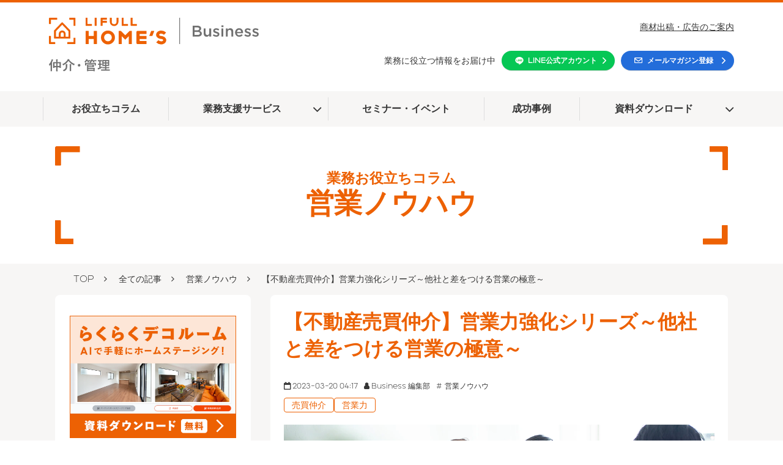

--- FILE ---
content_type: text/html; charset=utf-8
request_url: https://biz.homes.jp/column/know-how-00066
body_size: 33957
content:
<!DOCTYPE html><html lang="ja"><head><meta charSet="utf-8"/><meta name="viewport" content="width=device-width"/><meta property="og:locale" content="ja_JP"/><meta property="og:type" content="article"/><meta property="og:title" content="【不動産売買仲介】営業力強化シリーズ～他社と差をつける営業の極意～ | LIFULL HOME’S Business 仲介・管理"/><meta property="og:description" content="本コラムは不動産売買仲介営業の皆さまに向けた「個人と組織全体の営業力向上」をテーマにしたシリーズコラム。今回は、他社と差をつける営業の極意について解説します。"/><meta property="og:site_name" content="LIFULL HOME&#x27;S Business 仲介・管理"/><meta property="twitter:card" content="summary_large_image"/><meta property="twitter:title" content="【不動産売買仲介】営業力強化シリーズ～他社と差をつける営業の極意～ | LIFULL HOME’S Business 仲介・管理"/><meta property="twitter:description" content="本コラムは不動産売買仲介営業の皆さまに向けた「個人と組織全体の営業力向上」をテーマにしたシリーズコラム。今回は、他社と差をつける営業の極意について解説します。"/><meta property="og:image" content="https://ferret-one.akamaized.net/images/640949d066f7780143e35c84/large.jpeg?utime=1678330320"/><meta property="twitter:image" content="https://ferret-one.akamaized.net/images/640949d066f7780143e35c84/large.jpeg?utime=1678330320"/><title>【不動産売買仲介】営業力強化シリーズ～他社と差をつける営業の極意～ | LIFULL HOME&#x27;S Business 仲介・管理</title><meta name="description" content="本コラムは不動産売買仲介営業の皆さまに向けた「個人と組織全体の営業力向上」をテーマにしたシリーズコラム。今回は、他社と差をつける営業の極意について解説します。"/><link rel="canonical" href="https://biz.homes.jp/column/know-how-00066"/><meta property="og:url" content="https://biz.homes.jp/column/know-how-00066"/><link rel="shortcut icon" type="image/x-icon" href="https://ferret-one.akamaized.net/images/60ac51f24a2ca157fdf0f1f2/original.vnd.microsoft.icon?utime=1621905906"/><link href="//biz.homes.jp/feed.atom" rel="alternate" title="ATOM" type="application/atom+xml"/><link href="https://ferret-one.akamaized.net/cms/website/build_20251223154906/css/theme/cms/navi/style.css" rel="stylesheet"/><link href="https://ferret-one.akamaized.net/cms/website/build_20251223154906/css/theme/cms/fo-base.css" rel="stylesheet"/><link href="https://ferret-one.akamaized.net/cms/website/build_20251223154906/css/font-awesome.min.css" rel="stylesheet"/><style class="colors-class-list"></style><link href="https://ferret-one.akamaized.net/cms/website/build_20251223154906/css/global.css" rel="stylesheet"/><link href="/__/custom_css/sites/c21031622762?utime=1769421138040" rel="stylesheet"/><link href="/__/custom_css/pages/60dc40e5458d9910e2e3fa24?utime=1769421138040" rel="stylesheet"/><meta name="next-head-count" content="25"/><script data-nscript="beforeInteractive">(function(w,d,s,l,i){w[l]=w[l]||[];w[l].push({'gtm.start':
    new Date().getTime(),event:'gtm.js'});var f=d.getElementsByTagName(s)[0],
    j=d.createElement(s),dl=l!='dataLayer'?'&l='+l:'';j.async=true;j.src=
    '//www.googletagmanager.com/gtm.js?id='+i+dl;f.parentNode.insertBefore(j,f);
    })(window,document,'script','dataLayer','GTM-KXGWXNH');</script><link rel="preload" href="https://ferret-one.akamaized.net/cms/website/build_20251223154906/_next/static/css/3a2542541ae0a365.css" as="style"/><link rel="stylesheet" href="https://ferret-one.akamaized.net/cms/website/build_20251223154906/_next/static/css/3a2542541ae0a365.css" data-n-p=""/><link rel="preload" href="https://ferret-one.akamaized.net/cms/website/build_20251223154906/_next/static/css/86b167a98608df1a.css" as="style"/><link rel="stylesheet" href="https://ferret-one.akamaized.net/cms/website/build_20251223154906/_next/static/css/86b167a98608df1a.css" data-n-p=""/><noscript data-n-css=""></noscript><script defer="" nomodule="" src="https://ferret-one.akamaized.net/cms/website/build_20251223154906/_next/static/chunks/polyfills-c67a75d1b6f99dc8.js"></script><script src="https://ferret-one.akamaized.net/cms/website/build_20251223154906/javascripts/jquery-1.12.4.js" defer="" data-nscript="beforeInteractive"></script><script src="https://ferret-one.akamaized.net/cms/website/build_20251223154906/_next/static/chunks/webpack-a738e8c1c930f04e.js" defer=""></script><script src="https://ferret-one.akamaized.net/cms/website/build_20251223154906/_next/static/chunks/framework-79bce4a3a540b080.js" defer=""></script><script src="https://ferret-one.akamaized.net/cms/website/build_20251223154906/_next/static/chunks/main-f7336f9dc76502ff.js" defer=""></script><script src="https://ferret-one.akamaized.net/cms/website/build_20251223154906/_next/static/chunks/pages/_app-1c1efe28789e670d.js" defer=""></script><script src="https://ferret-one.akamaized.net/cms/website/build_20251223154906/_next/static/chunks/fec483df-e0f7afedb46a82ad.js" defer=""></script><script src="https://ferret-one.akamaized.net/cms/website/build_20251223154906/_next/static/chunks/1064-924f96e470c13a47.js" defer=""></script><script src="https://ferret-one.akamaized.net/cms/website/build_20251223154906/_next/static/chunks/1601-384935cec67d4297.js" defer=""></script><script src="https://ferret-one.akamaized.net/cms/website/build_20251223154906/_next/static/chunks/9257-a8076b1d1a5615f0.js" defer=""></script><script src="https://ferret-one.akamaized.net/cms/website/build_20251223154906/_next/static/chunks/131-01563986ccbef7bf.js" defer=""></script><script src="https://ferret-one.akamaized.net/cms/website/build_20251223154906/_next/static/chunks/6851-c311f6e494cfc678.js" defer=""></script><script src="https://ferret-one.akamaized.net/cms/website/build_20251223154906/_next/static/chunks/6915-fdceaa29a1ffee57.js" defer=""></script><script src="https://ferret-one.akamaized.net/cms/website/build_20251223154906/_next/static/chunks/7224-5cc81e69d876ceba.js" defer=""></script><script src="https://ferret-one.akamaized.net/cms/website/build_20251223154906/_next/static/chunks/7938-9b2941f070878cc5.js" defer=""></script><script src="https://ferret-one.akamaized.net/cms/website/build_20251223154906/_next/static/chunks/pages/website/%5BsiteName%5D/blog/articles/%5BarticleId%5D-8492e39bb3ee9941.js" defer=""></script><script src="https://ferret-one.akamaized.net/cms/website/build_20251223154906/_next/static/kz13Hgu_ifot1hNRU-nbp/_buildManifest.js" defer=""></script><script src="https://ferret-one.akamaized.net/cms/website/build_20251223154906/_next/static/kz13Hgu_ifot1hNRU-nbp/_ssgManifest.js" defer=""></script></head><body id="page-custom-css-id"><div id="__next" data-reactroot=""><noscript><iframe title="gtm" src="https://www.googletagmanager.com/ns.html?id=GTM-KXGWXNH" height="0" width="0" style="display:none;visibility:hidden"></iframe></noscript><div id="page-show" page_title="blog_template" form_page="false"></div><div id="page-analyse" data-id="6409498d53b7eb005ab27789" style="display:none"></div><div class="navi-002-01 navi_base_custom"><header class="clearfix" role="banner" id="navigations"><div class="inner"><div class="navigation-cont clearfix"><div class="logo"><div><a href="/"><img src="https://ferret-one.akamaized.net/images/6094d93da366bb3d6da12704/original.png?utime=1624587140" alt="LIFULL HOME&#x27;S Business 仲介・管理" width="342" height="88"/></a></div></div><div class="cont"><div class="row row-1"><div class="col col-1" style="border:none;width:50%"><div class="component component-1 richtext"><p><a href="https://inquiry.homes.co.jp/l/229832/2021-06-07/2fywq8" rel="nofollow noopener" target="_blank">商材出稿・広告のご案内</a></p>
</div></div><div class="col col-2" style="width:50%"><div class="component component-1 catch richtext"><p class="align-center">業務に役立つ情報をお届け中</p>
</div><div class="component component-2 line button"><div class="button-cont left"><a href="/line_add_friends" rel="noopener" target="_blank" data-lp-cta="true" data-hu-event="LINE登録（PC）" data-hu-actiontype="click" data-hu-label="ヘッダ" class="left size-s blue" style="font-weight:;color:#ffffff">LINE公式アカウント</a></div></div><div class="component component-3 mailmagazine button"><div class="button-cont left"><a href="https://inquiry.homes.co.jp/229832/biz/mail-magazine" rel="nofollow noopener" target="_blank" data-lp-cta="true" data-hu-event="メルマガ登録" data-hu-actiontype="click" data-hu-label="ヘッダ" class="left size-s white" style="font-weight:">メールマガジン登録</a></div></div></div></div></div></div><nav class="main-menu navigation-hide-border navigation-font-family pc styles_hide-border__StoOO" style="font-family:;height:;min-height:;padding:;margin:;border:;overflow:;justify-content:"><ul class="clearfix"><li class="level-01"><a href="/column">お役立ちコラム</a></li><li class="level-01-trigger"><a href="/lists">業務支援サービス</a><ul class="level-01-cont"><li class="level-02"><a href="/lists/sales-promotion">集客支援</a></li><li class="level-02"><a href="/lists/branding">ブランディング</a></li><li class="level-02"><a href="/lists/order-rates">成約率向上</a></li><li class="level-02"><a href="/lists/housing-production">制作・撮影支援</a></li><li class="level-02"><a href="/lists/recruitment">人材採用・研修</a></li><li class="level-02"><a href="/lists/customer-management">顧客管理</a></li><li class="level-02"><a href="/lists/productivity">生産性向上</a></li><li class="level-02"><a href="/lists/lifull-service">LIFULL関連</a></li></ul></li><li class="level-01"><a href="/seminars">セミナー・イベント</a></li><li class="level-01"><a href="/cases">成功事例</a></li><li class="level-01-trigger"><a href="/download">資料ダウンロード</a><ul class="level-01-cont"><li class="level-02"><a href="/download/white-paper">お役立ち資料</a></li><li class="level-02"><a href="/download/service">サービス紹介資料</a></li></ul></li></ul></nav></div></header></div><div class="clearfix theme-fo-base v2-0" id="fo-base"><div class="main-visual sub-page-custom" style="background-size:cover;background-position:center"><div class="overlay" style="opacity:0"></div><div class="clearfix main-visual-content"><div class="row row-1 mv-cornerImg-top_row"><div class="col col-1" style="width:50%"><div class="component component-1 sub_mv_2 image resizeable-comp align-left" style="text-align:left"><img loading="lazy" id="" src="https://ferret-one.akamaized.net/images/6094e4d0a366bb41f0a075eb/original.png?utime=1624591829" alt="枠_左上" class="" style="width:auto;border-radius:0;max-width:100%" height="43" width="56" role="presentation"/></div></div><div class="col col-2" style="width:50%"><div class="component component-1 sub_mv_1 image resizeable-comp align-right" style="text-align:right"><img loading="lazy" id="" src="https://ferret-one.akamaized.net/images/6094e4d17895f74acbb70e9f/original.png?utime=1624591784" alt="枠_右上" class="" style="width:auto;border-radius:0;max-width:100%" height="56" width="43" role="presentation"/></div></div></div><div class="row row-2"><div class="col col-1"><div id="60dc40e5458d9910e2e3fa24-6ef3231dcaf7b673eb811526" class="component component-1 hd_custom  columnTtl rich-heading heading"><h1>営業ノウハウ</h1></div></div></div><div class="row row-3 mv-cornerImg-bottom_row"><div class="col col-1" style="width:50%"><div class="component component-1 sub_mv_1 image resizeable-comp align-left" style="text-align:left"><img loading="lazy" id="" src="https://ferret-one.akamaized.net/images/6094e4d1e213a64328ff0933/original.png?utime=1624591809" alt="枠_左下" class="" style="width:auto;border-radius:0;max-width:100%" height="56" width="43" role="presentation"/></div></div><div class="col col-2" style="width:50%"><div class="component component-1 sub_mv_2 image resizeable-comp align-right" style="text-align:right"><img loading="lazy" id="" src="https://ferret-one.akamaized.net/images/6094e4d2a366bb41f0a075ed/original.png?utime=1624591758" alt="枠_右下" class="" style="width:auto;border-radius:0;max-width:100%" height="43" width="56" role="presentation"/></div></div></div></div></div><div class="breadcrumbs"><ul class="clearfix"><li><a href="/index">TOP</a></li><li><a href="/column">全ての記事</a></li><li><a href="/__/categories/sales_know-how">営業ノウハウ</a></li><li><span>【不動産売買仲介】営業力強化シリーズ～他社と差をつける営業の極意～</span></li></ul></div><div class="wrapper clearfix side-left page-60dc40e5458d9910e2e3fa24"><div class="side left side_sec"><div class="inner" style="padding:24px 24px 24px 24px"><div class="component component-1 image" style="padding:0px 0px 0px 0px"><a href="/lists/lifull-service/lifull-service-00035" rel="noopener" target="_blank" data-lp-cta="true" data-hu-event="らくデコ左カラム" data-hu-actiontype="click"><img loading="lazy" id="" src="https://ferret-one.akamaized.net/images/67d3866f58d0851836cfb825/large.png?utime=1741915759" alt="らくらくデコルームのバナー" class="" style="width:100%;border-radius:0;max-width:100%" height="800" width="1088" role="presentation"/></a></div><div class="component component-2 image" style="padding:0px 0px 0px 0px"><a href="https://inquiry.homes.co.jp/l/229832/2023-06-13/4gd6y8" rel="nofollow noopener" target="_blank" data-hu-event="メルマガ登録" data-hu-actiontype="click" data-hu-label="コラムサイド下部"><img loading="lazy" id="" src="https://ferret-one.akamaized.net/images/64bf5e886b4575004bd2b7cf/large.png?utime=1690263176" alt="業務を助けるコンテンツを配信　メールマガジン　登録する" class="" style="width:100%;border-radius:0;max-width:100%" height="600" width="1200" role="presentation"/></a></div><div class="component component-3 ttl_text richtext"><p><a href="//biz.homes.jp/column" target="_self">業務お役立ちコラム</a></p>
</div><div class="component component-4 list vertical none"><ul style="overflow-wrap:break-word"><li><a href="/__/categories/industry_news_topics" target="_self">業界ネタ・トピックス</a></li><li><a href="/__/categories/sales_know-how" target="_self">営業ノウハウ</a></li><li><a href="/__/categories/increase_the_number_of_customers" target="_self">集客数向上</a></li><li><a href="/__/categories/increased_customer_closing_rate" target="_self">追客・成約率向上</a></li><li><a href="/__/categories/marketing" target="_self">マーケティング</a></li><li><a href="/__/categories/recruitment" target="_self">人材採用</a></li><li><a href="/__/categories/management" target="_self">経営・マネジメント</a></li><li><a href="/__/categories/Independent_opening" target="_self">独立・開業</a></li></ul></div><div class="component component-5 ttl_text richtext"><span style="font-size: 22px;"><b>サービス紹介コラム</b></span></div><div class="component component-6 image"><a href="/column/sales-promotion-00022" target="_self" data-lp-cta="true" data-hu-event="サービス紹介コラム" data-hu-actiontype="click" data-hu-label="コラムサイドバー_SNS集客を強化したい方へ"><img loading="lazy" id="" src="https://ferret-one.akamaized.net/images/65e6ad36cc82da06d1747c47/large.jpeg?utime=1709616438" alt="SNS集客を強化したい方へ" class="" style="width:100%;border-radius:0;max-width:100%" height="300" width="764" role="presentation"/></a></div><div class="component component-7 image" style="padding:0px 0px 0px 0px"><a href="/column/contract-00019" target="_self" data-lp-cta="true" data-hu-event="サービス紹介コラム" data-hu-actiontype="click" data-hu-label="コラムサイドバー_売却反響の追客力向上ツール5選"><img loading="lazy" id="" src="https://ferret-one.akamaized.net/images/65e6cf9d239123036c743db3/large.jpeg?utime=1709625246" alt="" class="" style="width:100%;border-radius:0;max-width:100%" height="300" width="764" role="presentation"/></a></div><div class="component component-8 image" style="padding:0px 0px 0px 0px"><a href="/column/sales-promotion-00019" target="_self" data-lp-cta="true" data-hu-event="サービス紹介コラム" data-hu-actiontype="click" data-hu-label="コラムサイドバー_賃貸仲介向け業務効率アップツール"><img loading="lazy" id="" src="https://ferret-one.akamaized.net/images/65e82ac678246b02f844dcad/large.jpeg?utime=1709714118" alt="" class="" style="width:100%;border-radius:0;max-width:100%" height="300" width="764" role="presentation"/></a></div><div class="component component-9 ttl_text richtext"><p><span style="font-size:22px;"><strong>週間コラムランキング</strong></span></p>
</div><div class="component component-10 ranking_custom_ blog-ranking entry-list blog-ranking-left"><div></div><div class="article-per-page"></div></div><div class="component component-11 ttl_text pcOnly richtext"><p><strong><span style="font-size:22px;">気になるキーワードを検索</span></strong></p>
</div><div class="component component-12 pcOnly search"><div class="search-cont"><form id="search_keyword" method="get" action="/__/search" accept-charset="UTF-8"><input type="search" name="q" id="q" placeholder="営業ノウハウ...etc" itemProp="query-input" required=""/><input type="hidden" name="page_id" value="60dc40e5458d9910e2e3fa24"/><input type="hidden" name="place_holder" value="営業ノウハウ...etc"/><input type="hidden" name="display_items" value="public_time,thumbnail_image,description,show,title"/><input type="submit" value="検索"/></form></div></div><div class="component component-13 ttl_text text text-align-left" style="overflow-wrap:break-word"><em class="strong font-size-22px">目的から探す</em></div><div class="component component-14 tag_secondary tag_cloud"></div><div class="component component-15 ttl_text text text-align-left" style="padding:0px 0px 0px 0px;overflow-wrap:break-word"><em class="strong font-size-22px">注目キーワードから探す</em></div><div class="component component-16 tag_secondary tag_cloud"></div></div></div><div class="contents blog-contents"><section class="content-element content-1 blog_sec"><div class="inner"><div class="row row-1"><div class="col col-1"><article class="component blog_article" itemscope="" itemType="https://schema.org/Article"><div class="article-post"><h1 itemProp="headline">【不動産売買仲介】営業力強化シリーズ～他社と差をつける営業の極意～</h1><div class="article-meta-info"><span class="post-date"><i class="fa fa-calendar"></i><time dateTime="2023-03-20T04:17:06.981Z" itemProp="datePublished">2023-03-20 04:17</time></span><span class="article-author"><i class="fa fa-user"></i>Business 編集部</span><span class="article-category"><i class="fa fa-folder-open-o"></i><a href="/__/categories/sales_know-how">営業ノウハウ</a></span><p><span class="article-tags"><i class="fa fa-tags"></i><a href="/__/tags/%E5%A3%B2%E8%B2%B7%E4%BB%B2%E4%BB%8B" class="tag">売買仲介</a><a href="/__/tags/%E5%96%B6%E6%A5%AD%E5%8A%9B" class="tag">営業力</a></span></p></div><div class="component richtext"><p class="custom-align-center" style="text-align: center;"><img style="max-width: 100%;width: auto !important;" data-cke-saved-src="https://ferret-one.akamaized.net/images/640949d066f7780143e35c84/original.jpeg?utime=1678330320" src="https://ferret-one.akamaized.net/images/640949d066f7780143e35c84/original.jpeg?utime=1678330320" class=""></p><p>本コラムは不動産売買仲介営業の皆さまに向けた「個人と組織全体の営業力向上」をテーマ<br>にしたシリーズコラムの最終回です。本シリーズコラムを通して、個人の能力開発だけでなく、結束力の強い営業組織づくりの支援をできればと思います。</p><p>シリーズコラムの1回目はこちらからご覧いただけます。<br><a data-cke-saved-href="//biz.homes.jp/column/real_estate_sale_know_how01" href="//biz.homes.jp/column/real_estate_sale_know_how01" target="_self">【不動産売買仲介営業向け】営業力強化シリーズ～住宅購入検討者への理解を深める～</a></p><p>今回のコラムでは、<strong>他社と差をつける営業の極意</strong>について解説します。</p><div class="article-component contents-table">
<p contenteditable="false">目次<a class="show-area">[非表示]</a></p>
<ol class="" contenteditable="false">
<li contenteditable="false">
<span contenteditable="false">1.</span><a contenteditable="false" href="#6409498d53b7eb005ab27789-1667811800345">物件力以外で注力すべき営業スキルと4つのポイント</a>
</li>
<ol class="" contenteditable="false">
<li contenteditable="false">
<span contenteditable="false">1.1.</span><a contenteditable="false" href="#6409498d53b7eb005ab27789-1678330470214">▼ヒアリング</a>
</li>
<li contenteditable="false">
<span contenteditable="false">1.2.</span><a contenteditable="false" href="#6409498d53b7eb005ab27789-1678330662529">▼物件選びのポイント解説</a>
</li>
<li contenteditable="false">
<span contenteditable="false">1.3.</span><a contenteditable="false" href="#6409498d53b7eb005ab27789-1678330694459">▼将来のイメージ共有</a>
</li>
<li contenteditable="false">
<span contenteditable="false">1.4.</span><a contenteditable="false" href="#6409498d53b7eb005ab27789-1678330764152">▼契約の後押し</a>
</li>
</ol>
<li contenteditable="false">
<span contenteditable="false">2.</span><a contenteditable="false" href="#6409498d53b7eb005ab27789-1678330860340">友好と権威を積み重ねるための3つのポイント</a>
</li>
<ol class="" contenteditable="false">
<li contenteditable="false">
<span contenteditable="false">2.1.</span><a contenteditable="false" href="#6409498d53b7eb005ab27789-1678331321831">▼お客さまの自主性に委ねる</a>
</li>
<li contenteditable="false">
<span contenteditable="false">2.2.</span><a contenteditable="false" href="#6409498d53b7eb005ab27789-d24ae7f1e44b26bd73c8acbc">▼質問への回答を深掘りして潜在的ニーズを引き出す</a>
</li>
<li contenteditable="false">
<span contenteditable="false">2.3.</span><a contenteditable="false" href="#6409498d53b7eb005ab27789-1678331556630">​​​​​​​▼現在から未来へ向けてヒアリングする</a>
</li>
</ol>
<li contenteditable="false">
<span contenteditable="false">3.</span><a contenteditable="false" href="#6409498d53b7eb005ab27789-1678331598621">他社と差をつける営業の極意 まとめ</a>
</li>
</ol>
</div><h2 id="6409498d53b7eb005ab27789-1667811800345" data-heading-id="1667811800345">物件力以外で注力すべき営業スキルと4つのポイント</h2><p>他社と差をつけるために注力すべき営業スキルを4つに分けて解説していきます。この4つのスキルを身につけることで、顧客が<strong>「契約」に前進しやすい</strong>対応ができるようになります。</p><p>それぞれのスキルの向上を漠然と目指すのではなく、組織全体で「何のためにやるのか」というテーマ設定をすることが重要です。本コラムでは<strong>「お客さまにとってよりよい住み替えを実現する」</strong>ことをテーマにして考えていきます。</p><h3 id="6409498d53b7eb005ab27789-1678330470214" data-heading-id="1678330470214">
<br>▼ヒアリング</h3><p>ヒアリングスキルは、<strong>顕在しているニーズだけではなく潜在的なニーズも含め、徹底的な顧客理解を深めるスキル</strong>のことを指します。またこのあとに続く3つの営業スキルは、いずれも「ヒアリング」をきちんとできていることが前提となるので、ぜひ注力していただければと思います。</p><p>ヒアリング・顧客理解が重要なことはわかっているけれどなかなか難しい、という方が多いと思います。「<a data-cke-saved-href="//biz.homes.jp/column/real-estate-sale-know-how04" href="//biz.homes.jp/column/real-estate-sale-know-how04" target="_self">友好と権威を積み重ねるためのポイント</a>」の章で、お伝えする内容をぜひ実践してみてください。</p><h3 id="6409498d53b7eb005ab27789-1678330662529" data-heading-id="1678330662529">
<br>▼物件選びのポイント解説</h3><p>物件選びのポイント解説は、<strong>お客さまの希望条件の整理と取捨選択のサポートをすること</strong>を指します。</p><p>大多数のお客さまが、さまざまな条件の物件を複数見ています。そのなかで価格帯・築年数・物件の性能・周辺環境など多岐にわたる希望条件を定性的・定量的に整理し、取捨選択のサポートをする必要があります。</p><p>このサポートを行う際に、きちんと顧客理解をしていないと、取捨選択のサポートを誤り成約から遠ざかってしまう可能性が高くなります。きちんと顧客理解をしたうえで、ご案内できると「以前自分が言っていたことを覚えてくれている」と感じられ、信頼の獲得にもつながります。</p><h3 id="6409498d53b7eb005ab27789-1678330694459" data-heading-id="1678330694459">
<br>▼将来のイメージ共有</h3><p>「物件選びのポイント解説」の後に将来のイメージ共有へと進みます。将来のイメージ共有とは、<strong>「お客さまの属性に合わせた情報提供」</strong>を行うことを指します。</p><p>例えば小さなお子様を持つファミリー層であれば、その周辺の学区や商業施設・公園・病院などの情報を伝え、<strong>実際に住んだ場合にどんな生活になるのかをイメージしていただく</strong>ことがポイントです。</p><p>最近では、ホームステージングやバーチャルステージングなど、物件での生活イメージを湧かすツールは増えています。ですが、<strong>地域での生活イメージを湧かす</strong>ツールはあまりありません。<strong>この部分を営業担当者がフォローする</strong>ことがポイントです。</p><h3 id="6409498d53b7eb005ab27789-1678330764152" data-heading-id="1678330764152">
<br>▼契約の後押し</h3><p>契約の後押しとは<strong>「外部要因から契約に対する納得感を与える」</strong>ことを指します。</p><p>「いまが買い時です！」という漠然とした提案ではなく、例えば「そのときの世の中の状況や補助金制度などを活用すると、このスケジュールであればこの価格で購入できそうです」「その場合の月々の支払いはこのくらいになります」などと、提案を進めます。</p><p>世の中の動きと合わせて提案することで、お客さまの納得感につなげることができます。</p><p><a data-cke-saved-href="//biz.homes.jp/lists/human-resources/lh_option_sekkyakushindan" href="//biz.homes.jp/lists/human-resources/lh_option_sekkyakushindan" target="_self">LIFULL HOME'S 接客診断</a>の結果でよくあるのが<strong>「契約を急かされているように感じた」</strong>というコメントです。せっかくヒアリング・物件選びのポイント解説・将来イメージの共有がきちんとできていても、お客さまの考えるスケジュール感とずれてしまうと契約につながりにくくなってしまいます。</p><p>徹底的な顧客理解を深めたうえで、提案し、<strong>自主的に決断していただく</strong>ことが重要です。</p><h2 id="6409498d53b7eb005ab27789-1678330860340" data-heading-id="1678330860340">友好と権威を積み重ねるための3つのポイント</h2><p><a data-cke-saved-href="//biz.homes.jp/column/real-estate-sale-know-how04" href="//biz.homes.jp/column/real-estate-sale-know-how04" target="_self">こちらのコラム</a>で解説した「友好と権威」について、覚えていますでしょうか。「友好」とは、お客さまとのコミュニケーション力、「権威」とは、お客さまへ提示できる不動産会社としての知見を指します。</p><p>よりよい住み替えを届けるためには、信頼関係を構築したうえでの契約が理想的です。「友好と権威」をきちんと積み重ねることが信頼関係の構築につながります。</p><p><strong>ここでは「友好と権威」を積み重ねるための数あるポイントのうち3つを紹介します。</strong></p><h3 id="6409498d53b7eb005ab27789-1678331321831" data-heading-id="1678331321831">▼お客さまの自主性に委ねる</h3><p>先ほど、<a data-cke-saved-href="//biz.homes.jp/lists/human-resources/lh_option_sekkyakushindan" href="//biz.homes.jp/lists/human-resources/lh_option_sekkyakushindan" target="_self">LIFULL HOME’S 接客診断</a>の結果で「契約の意思決定を急かされた」というコメントが多いとお伝えしました。これは十分なヒアリングや将来のイメージ共有ができていない状況といえるでしょう。</p><p>この状況を避けるためには、ヒアリングを徹底して行うことももちろんですが、<strong>お客さまに自主的に選んでいただくことが重要</strong>となります。</p><p>例えば、事前ヒアリングでいつ頃までに住み替えをしたい・売却をしたいという情報を持っていたとしても「いつ頃までに住み替えをしたい・売却をしたいと仰っていましたが、その場合はいつ頃までに●●をする必要がありますが、相違ないでしょうか？」などと、<strong>お客さま自身が選択する</strong>形で接客をしていくように心がけることをおすすめします。</p><p>不動産会社側が「いつ頃までに住み替えをしたい・売却をしたいと仰っていたので、その場合のスケジュールは●●なので、それに合わせて進めていきますね」というような接客をしてしまうと、一方的に押しつけられたような印象を与えてしまう可能性が高いです。</p><h3 data-heading-id="d24ae7f1e44b26bd73c8acbc" id="6409498d53b7eb005ab27789-d24ae7f1e44b26bd73c8acbc">
<br>▼質問への回答を深掘りして潜在的ニーズを引き出す</h3><p>お客さま自身が、潜在的ニーズに気づいていないケースも多いです。潜在的ニーズを引き出すためには、<strong>「お客さまの質問に対する答え＝潜在的ニーズではない」という可能性も視野に入れて質問に対する回答を深掘りしていくこと</strong>をおすすめします。</p><p>例えば質問に対する回答に対して「どうしてそういうお考えに至ったのですか？」などと、深掘りしていくことで、<strong>お客さま自身も対話をしながら自身のニーズを整理することができます</strong>。</p><p>お客さまの回答を深掘りしていくと、事前にヒアリングした内容と異なる回答が返ってくる場合も多くあると思います。そういった場合は、お客さまを責めるような言い回しではなく、<strong>よりお客さまの潜在的ニーズを知ることができてよかった</strong>という態度で接客をしましょう。</p><p>そうすることでお客さまにも「この営業担当者と会話をしたことで、自分の本当のニーズに気づくことができた」と感じてもらい、営業担当者としての信頼を得ることができます。</p><h3 id="6409498d53b7eb005ab27789-1678331556630" data-heading-id="1678331556630">
<br>​​​​​​​▼現在から未来へ向けてヒアリングする</h3><p>「質問への回答を深掘りする」での解説とも類似しますが、接客をする際に、<strong>お客さまが自身のニーズを言語化しやすいヒアリングをすることも重要</strong>です。</p><p>そのために<strong>「現在から未来」という時間軸で質問をしていくこと</strong>をおすすめします。例えば「将来どうなりたいですか？」と「今はどういう状態ですか？」の2つの質問だと、後者のほうが回答しやすいのではないでしょうか？</p><p>住まい探しで当てはめると「将来どういう家に住みたいですか？ どういう暮らしをしたいですか？」ではなく「今の住まいに対しての不満や、もっとこうだったらいいのにというポイントはありますか？」という質問が現在の質問（＝回答しやすい質問）となります。</p><p>ここから回答を深掘りしていくことで、潜在的な未来へのニーズをヒアリングしやすくなっていきます。</p><h2 id="6409498d53b7eb005ab27789-1678331598621" data-heading-id="1678331598621">他社と差をつける営業の極意 まとめ</h2><p>今回のコラムはいかがでしたでしょうか。他社と差をつける営業力を身につけるためには、<strong>お客さまの潜在的ニーズを引き出し、お客さまご自身に選択してもらうことが重要</strong>です。</p><p>特に下記は今からでも意識して実践できるポイントなので、ぜひ取り入れていただければと思います。</p><ul>
<li>お客さまの自主性に委ねる</li>
<li>質問への回答を深掘りして潜在的ニーズを引き出す</li>
<li>現在から未来へ向けてヒアリングする<br>​​​​​​​</li>
</ul><p>&nbsp;≫ <a data-cke-saved-href="//biz.homes.jp/lists/human-resources/lh_option_sekkyakushindan" href="//biz.homes.jp/lists/human-resources/lh_option_sekkyakushindan" target="_self">LIFULL HOME'S 接客診断</a></p><div class="article-embed" data-embed-type="url" style="max-width: 100%;" contenteditable="false"><span class="quote-link" contenteditable="false"><a data-cke-saved-href="https://biz.homes.jp/lists/human-resources/lh_option_sekkyakushindan" href="https://biz.homes.jp/lists/human-resources/lh_option_sekkyakushindan" target="_blank" rel="noopener"><span class="quote-link_entry"><span class="link-thumbnail" data-url="https://biz.homes.jp/lists/human-resources/lh_option_sekkyakushindan"><span class="quote-link-img"><span class="quote-link-img-item" style="background-image: url('https://ferret-one.akamaized.net/images/6125eb93b684ac01a9ff292c/large.png?utime=1629875091');">&nbsp;</span> </span> <span class="cont" contenteditable="false"> <span class="quote-link_title">LIFULL HOME'S 接客診断の詳細 | LIFULL HOME’S Business 仲介・管理</span> <span class="quote-link_desp">物件での差別化が難しいからこその接客⼒。貴社の接客力を客観的にお伝えいたします</span> <span class="quote-link_site">LIFULL HOME'S Business 仲介・管理</span> </span> </span> </span> </a> </span></div><p><br></p></div><section class="author"><div class="author-image"><img loading="lazy" id="" src="https://ferret-one.akamaized.net/images/60bf0b7e0dbd6107faa61126/original.png?utime=1623133054" alt="Business 編集部" class="" height="114" width="434" role="presentation"/></div><div class="author-info"><div class="author-name">Business 編集部</div><div class="author-description">不動産仲介・賃貸管理業務に従事するみなさまを支援すべく、不動産営業のノウハウや人材採用、市場トレンドなど、様々なジャンルの情報を発信してまいります。</div></div></section></div></article><section class="prev-next-link"><a class="prev-link" href="/column/know-how-00065"><h3 class="prev-next-label">前の記事</h3><div class="thumb-wrap"><img loading="lazy" id="" src="https://ferret-one.akamaized.net/images/64093b67b73298388e5bf84f/thumb.jpeg?utime=1678326631" alt="prev-article-image" class="" height="675" width="1200" role="presentation"/><p>【不動産売買仲介】営業力強化シリーズ～プラスαの情報提供力とは～</p></div></a><a class="next-link" href="/column/topics-00044"><h3 class="prev-next-label">次の記事</h3><div class="thumb-wrap"><img loading="lazy" id="" src="https://ferret-one.akamaized.net/images/64119090f5997907633edb28/thumb.jpeg?utime=1678872720" alt="next-article-image" class="" height="675" width="1200" role="presentation"/><p>2023年版“借りて住みたい街”ランキング発表！</p></div></a></section></div></div></div></section><section class="content-element content-2 pcradius-bg_sec mt32_sec relevances"><div class="inner"><div class="row row-1"><div class="col col-1"><div id="60dc40e5458d9910e2e3fa24-399c29b942ba71ba5b13bbba" class="component component-1 hd_custom01 rich-heading heading"><h2>関連する最新コラム</h2></div><div class="component component-2 card_style entry-list entry-image-card-2-col"><div class="article-list"><div class="article-per-page"></div></div></div><div class="component component-3 btn_custom02 mt32 spmt0 button"><div class="button-cont center"><a href="/__/categories/sales_know-how" target="_self" class="center size-m red" style="font-weight:bold">関連するコラム一覧</a></div></div></div></div></div></section></div></div><div class="foot ft_custom01"><div class="foot-cont"><div class="row row-1 ft-search_row"><div class="col col-1"><div class="component component-1 richtext" style="padding:0px 0px 24px 0px"><p class="align-center"><span style="color:#353535;"><strong><span style="font-size:24px;">キーワー</span></strong></span><span style="color:#353535;"><strong><span style="font-size:24px;">ドから検索</span></strong></span></p>
</div><div class="component component-2 pcOnly search"><div class="search-cont"><form id="search_keyword" method="get" action="/__/search" accept-charset="UTF-8"><input type="search" name="q" id="q" placeholder="営業ノウハウ、追客・受注率向上...etc" itemProp="query-input" required=""/><input type="hidden" name="page_id" value="60dc40e5458d9910e2e3fa24"/><input type="hidden" name="place_holder" value="営業ノウハウ、追客・受注率向上...etc"/><input type="hidden" name="display_items" value="public_time,thumbnail_image,description,show,title"/><input type="submit" value="検索"/></form></div></div><div class="component component-3 spOnly search"><div class="search-cont"><form id="search_keyword" method="get" action="/__/search" accept-charset="UTF-8"><input type="search" name="q" id="q" placeholder="営業ノウハウ...etc" itemProp="query-input" required=""/><input type="hidden" name="page_id" value="60dc40e5458d9910e2e3fa24"/><input type="hidden" name="place_holder" value="営業ノウハウ...etc"/><input type="hidden" name="display_items" value="title,show,thumbnail_image,public_time"/><input type="submit" value="検索"/></form></div></div></div></div><div class="row row-2 ft-block_row" style="background-color:#fff"><div class="col col-1"></div></div><div class="row row-3 ft-logo-block_row"><div class="col col-1 logo_col" style="width:50%"><div class="component component-1 image resizeable-comp align-left" style="text-align:left"><img loading="lazy" id="" src="https://ferret-one.akamaized.net/images/6094d982a366bb406ba05023/original.png?utime=1624587316" alt="footer logo" class="" style="width:auto;border-radius:0;max-width:100%" height="48" width="375" role="presentation"/></div></div><div class="col col-2 text_col" style="width:50%"><div class="component component-1 probrClear spbrClear text text-align-left" style="overflow-wrap:break-word">不動産業・住宅業にかかわる「会社や人」の課題を発見・解決し、<br />成果をもたらす行動スイッチを<span class="font-size-default">ON</span>にするメディア</div></div></div><div class="row row-4 ft-imgLink_row"><div class="col col-1" style="background-size:cover;width:50%"><div class="component component-1 text text-align-left" style="padding:0px 0px 30px 0px;overflow-wrap:break-word"><em class="strong font-size-24px">不動産会社の方へ</em></div><div class="component component-2 richtext" style="background-image:url(https://ferret-one.akamaized.net/images/6094d949a366bb3d6da12707/original.png?utime=1624586950);background-size:cover"><p class="align-center"><strong><a data-hu-actiontype="click" data-hu-event="" data-hu-label="フッター" data-lp-cta="undefined" href="//biz.homes.jp/index" target="_self">LIFULL HOME'S Business<br>
<span style="font-size:28px;">仲介・管理</span></a></strong></p>
</div></div><div class="col col-2" style="background-size:cover;width:50%"><div class="component component-1 text text-align-left" style="padding:0px 0px 30px 0px;overflow-wrap:break-word"><em class="strong font-size-24px">住宅会社の方へ</em></div><div class="component component-2 richtext" style="background-image:url(https://ferret-one.akamaized.net/images/6094d94ae213a641c7febe28/original.png?utime=1624586928);background-size:cover"><p class="align-center"><strong><a data-hu-actiontype="click" data-hu-event="工務店・ハウスメーカー" data-hu-label="フッター" data-lp-cta="true" href="https://iezukuri-business.homes.jp/" rel="noopener" target="_blank">LIFULL HOME'S Business<br>
<span style="font-size:28px;">注文・分譲一戸建て</span></a></strong></p>
</div></div></div><div class="row row-5 ft-sns-block_row"><div class="col col-1 text_col" style="width:50%"><div class="component component-1 text text-align-left" style="padding:0px 0px 29px 0px;overflow-wrap:break-word"><em class="strong font-size-24px">業務支援サービス提供企業の方へ</em></div><div class="component component-2 liful_text text text-align-left" style="overflow-wrap:break-word"><span class="font-size-default">LIFULL HOME'S Business</span>へ自社のサービスを掲載。<br />全国の不動産・住宅会社様へアピールいただけます！</div><div class="component component-3 richtext"><p><a data-hu-actiontype="click" data-hu-event="業務支援サービス 出稿に関するお問合せ" data-hu-label="フッター" data-lp-cta="true" href="https://inquiry.homes.co.jp/229832/biz/advertisement" rel="noopener" target="_blank">掲載資料とお問合せはこちら</a></p>
</div></div><div class="col col-2 sns_col" style="width:50%"><div class="component component-1 w48_img image resizeable-comp align-left" style="text-align:left"><a href="https://www.facebook.com/Lifull-Homes-Business-101030901634788/" rel="noopener" target="_blank" data-lp-cta="true" data-hu-event="Facebook" data-hu-actiontype="click" data-hu-label="フッター"><img loading="lazy" id="" src="https://ferret-one.akamaized.net/images/6094d98da366bb406ba0516f/original.png?utime=1624587937" alt="facebook" class="" style="width:auto;border-radius:0;max-width:100%" height="48" width="48" role="presentation"/></a></div><div class="component component-2 spbrClear richtext"><p><strong><a data-hu-actiontype="click" data-hu-event="Facebook" data-hu-label="フッター" data-lp-cta="true" href="https://www.facebook.com/Lifull-Homes-Business-101030901634788/" rel="noopener" target="_blank">Facebook</a></strong><br>
コラムやセミナー、業界情報などの最新情報をいち早くお届けします。</p>
</div></div></div><div class="row row-6 ft-serviceTtl_row"><div class="col col-1"><div class="component component-1 text text-align-left" style="padding:0px 0px 14px 0px;overflow-wrap:break-word"><em class="strong font-size-24px"><em class="font-size-20px strong">その他のビジネス向けサービス</em></em></div></div></div><div class="row row-7 ft-service_row"><div class="col col-1" style="width:33.333333333333336%"><div class="component component-1 image resizeable-comp align-left" style="text-align:left"><a href="https://inquiry.homes.co.jp/businesspartner/" rel="noopener" target="_blank" data-hu-event="null" data-hu-actiontype="null" data-hu-label="null"><img loading="lazy" id="" src="https://ferret-one.akamaized.net/images/6094d98ee213a6421ffeb4aa/original.png?utime=1624586842" alt="ビジネスパートナー" class="" style="width:auto;border-radius:0;max-width:100%" height="290" width="514" role="presentation"/></a></div><div class="component component-2 richtext"><p><a data-hu-actiontype="null" data-hu-event="null" data-hu-label="null" data-lp-cta="false" href="https://inquiry.homes.co.jp/businesspartner/" rel="noopener" target="_blank">LIFULL HOME'S ビジネスパートナー</a></p>
</div></div><div class="col col-2" style="width:33.333333333333336%"><div class="component component-1 image resizeable-comp align-left" style="text-align:left"><a href="https://home.nabistar.jp/" rel="noopener" target="_blank" data-hu-event="null" data-hu-actiontype="null" data-hu-label="null"><img loading="lazy" id="" src="https://ferret-one.akamaized.net/images/6094d98fa366bb406ba05173/original.png?utime=1624586818" alt="NabiSTAR" class="" style="width:auto;border-radius:0;max-width:100%" height="290" width="514" role="presentation"/></a></div><div class="component component-2 richtext"><p><a data-hu-actiontype="null" data-hu-event="null" data-hu-label="null" data-lp-cta="false" href="https://home.nabistar.jp/" rel="noopener" target="_blank">NabiSTAR</a></p>
</div></div><div class="col col-3" style="width:33.333333333333336%"><div class="component component-1 image resizeable-comp align-left" style="text-align:left"><a href="https://lifull-investment.co.jp/borrower/" rel="noopener" target="_blank" data-hu-event="null" data-hu-actiontype="null" data-hu-label="null"><img loading="lazy" id="" src="https://ferret-one.akamaized.net/images/66fa4ebe3b53140066c6a4a3/original.jpeg?utime=1727680190" alt="" class="" style="width:auto;border-radius:0;max-width:100%" height="290" width="514" role="presentation"/></a></div><div class="component component-2 richtext"><p><a data-hu-actiontype="null" data-hu-event="null" data-hu-label="null" data-lp-cta="false" href="https://lifull-investment.co.jp/" rel="noopener" target="_blank">LIFULL Investment 融資</a></p>
</div></div></div><div class="row row-8 displayNone"><div class="col col-1"><div class="component component-1 script"><div style="text-align:left"><script>var url=window.location.href;if(url.match(/search\?/)){document.addEventListener("DOMContentLoaded",function(){var mainVisual=document.querySelector(".main-visual");var breadcrumbs=document.querySelector(".breadcrumbs");var sideSec=document.querySelector(".side_sec");var themeBase=document.querySelector(".theme-fo-base");var contents=document.querySelector(".contents");if(mainVisual)mainVisual.style.display="none";if(breadcrumbs)breadcrumbs.style.display="none";if(sideSec)sideSec.style.display="none";if(themeBase)themeBase.style.background="#fff";if(contents)contents.style.background="#fff";})}</script></div></div></div></div><div class="row row-9 ftLink_row"><div class="col col-1 memu_col" style="width:100%"><div class="component component-1 ttl_text text text-align-left" style="overflow-wrap:break-word"><em class=" strong">お役立ちコラム</em></div><div class="component component-2 site_map_list list horizontal none"><ul style="overflow-wrap:break-word"><li><a href="/__/categories/industry_news_topics" target="_self">業界ネタ・トピックス</a></li><li><a href="/__/categories/sales_know-how" target="_self">営業ノウハウ</a></li><li><a href="/__/categories/increase_the_number_of_customers" target="_self">集客数向上</a></li><li><a href="/__/categories/increased_customer_closing_rate" target="_self">追客・成約率向上</a></li><li><a href="/__/categories/marketing" target="_self">マーケティング</a></li><li><a href="/__/categories/recruitment" target="_self">人材採用</a></li><li><a href="/__/categories/management" target="_self">経営・マネジメント</a></li><li><a href="/__/categories/Independent_opening" target="_self">独立・開業</a></li></ul></div><div class="component component-3 ttl_text text text-align-left" style="overflow-wrap:break-word"><em class=" strong">業務支援サービス</em></div><div class="component component-4 site_map_list list horizontal none"><ul style="overflow-wrap:break-word"><li><a href="/lists/sales-promotion" target="_self">集客支援</a></li><li><a href="/lists/branding" target="_self">ブランディング</a></li><li><a href="/lists/order-rates" target="_self">成約率向上</a></li><li><a href="/lists/housing-production" target="_self">制作・撮影支援</a></li><li><a href="/lists/recruitment" target="_self">人材採用・研修</a></li><li><a href="/lists/customer-management" target="_self">顧客管理</a></li><li><a href="/lists/productivity" target="_self">生産性向上</a></li><li><a href="/lists/lifull-service" target="_self">LIFULL関連</a></li></ul></div><div class="component component-5 ttl_text text text-align-left" style="overflow-wrap:break-word"><em class=" strong">セミナー・イベント</em></div><div class="component component-6 site_map_list list horizontal none"><ul style="overflow-wrap:break-word"><li><a href="/seminars" target="_self">セミナー・イベント一覧</a></li></ul></div><div class="component component-7 ttl_text text text-align-left" style="overflow-wrap:break-word"><em class=" strong">資料ダウンロード</em></div><div class="component component-8 site_map_list list horizontal none"><ul style="overflow-wrap:break-word"><li><a href="/download/white-paper" target="_self">お役立ち資料</a></li><li><a href="/download/service" target="_self">サービス紹介資料</a></li></ul></div></div></div><div class="row row-10 copyright-menu_row"><div class="col col-1" style="width:100%"><div class="component component-1 list horizontal none"><ul style="overflow-wrap:break-word"><li><a href="/index" target="_self">ホーム</a></li><li><a href="/about" target="_self">このサイトについて</a></li><li><a href="https://inquiry.homes.co.jp/l/229832/2021-06-09/2g2w14" rel="noopener" target="_blank">お問合せ</a></li><li><a href="https://www.homes.co.jp/disclaimer/" rel="noopener" target="_blank">免責事項</a></li><li><a href="https://lifull.com/privacy/" rel="noopener" target="_blank">個人情報について</a></li><li><a href="http://www.homes.co.jp/businesspartner/" rel="noopener" target="_blank">LIFULL HOME&#x27;Sに掲載する</a></li><li><a href="https://lifull.com/" rel="noopener" target="_blank">運営会社について</a></li></ul></div><div class="component component-2 copy_text text text-align-right" style="overflow-wrap:break-word">Copyright © LIFULL Co., Ltd. All Rights Reserved.</div></div></div></div><div class="foot-copyright"><p></p></div></div></div></div><script id="__NEXT_DATA__" type="application/json">{"props":{"pageProps":{"site":{"_id":"6050216393f1ad00453aa446","name":"c21031622762","title":"LIFULL HOME'S Business 仲介・管理","public_powered_link":false,"theme":{"_id":"58b4cf57256aa667ab000000","color":"FFFFFF","name":"fo-base","display_name":"ferretOneBase","image_content_type":"image/png","image_file_size":"613048","image_fingerprint":"","status":true,"updated_at":"2020-11-05T01:49:34.534Z","created_at":"2017-02-28T01:16:07.730Z","is_sub_theme":false,"is_admin_theme":false,"theme_type":"","site_type_id":"undefined","description":""},"cms_ver":"v2-0","semantic_html":true,"use_theme_navi_css":true,"js_script_enable":true,"google_tagmanager_id":"GTM-KXGWXNH","show_top_breadcrumb":true,"favicon_id":"60ac51f24a2ca157fdf0f1f2","public_with_test_mode":false,"access_tracking":true,"rss_feed":"6094b103709b781625540814","domain":"biz.homes.jp","google_webmaster_content":null,"ogp_image_id":"60b0537bae9af8302cddfa1a","allow_sanitize":true,"cert":{"_id":"60ffd2b8f66f510a4aa7925f","status":"free_cert","use_sans":false,"current_domain":"biz.homes.jp","expires_at":"2026-04-21T15:00:00.000Z","updated_at":"2026-01-22T17:12:31.513Z"},"ad_storage":false,"analytics_storage":false},"page":{"_id":"60dc40e5458d9910e2e3fa24","name":"blog_template","base_design_id":"63f3151abc78e60032f18d46","sidebar_position":"side-left","path":"/17086","use_updated_at_detail":false,"use_created_at_detail":true},"layoutElements":{"navi":{"_id":"606ab0d590657505ef0c627a","_type":"NaviElement","brand_title_font_weight_bold":true,"brand_title_color":"000000","use_brand_logo":true,"show_navi":true,"font_type":"","sass_str":".navi, .navi-001-01, .navi-002-01 {\n  /* sample */\n}\n","bg_color":null,"bg_image_id":null,"bg_position":null,"border_color":null,"border_width":null,"brand_title":null,"business_time":null,"created_at":"2017-02-28T09:58:05.503Z","fix_navi":false,"hide_border":true,"klass":"navi_base_custom","logo_id":"6094d93da366bb3d6da12704","logo_link":"","margin_bottom":null,"margin_left":null,"margin_right":null,"margin_top":null,"no_bg_image":false,"old_style":false,"phone_number":null,"updated_at":"2025-03-19T07:15:18.381Z","brand_title_font_size":"medium","rows_count":"2","menu_items_count":"8","bg_repeat":null,"border_style":null,"rows":[{"_id":"58b549ad014c8e3ea10003fc","_type":"Row","sass_str":".row {\n  /* sample */\n}\n","background_src":null,"bg_color":null,"bg_image_id":null,"bg_position":null,"bg_repeat":null,"block_group":null,"border_color":null,"border_style":null,"border_width":null,"created_at":"2017-02-28T09:58:05.503Z","designpart_name":null,"invisible":false,"klass":null,"margin_bottom":null,"margin_left":null,"margin_right":null,"margin_top":null,"mobile_reverse_order":false,"no_bg_image":false,"updated_at":"2024-09-30T07:06:17.628Z","isShadowed":false,"lp_cta":false,"columns":[{"_id":"58b549ad014c8e3ea10003fd","sass_str":".col {\n  /* sample */\n}\n","_type":"Column","background_src":null,"bg_color":null,"bg_image_id":null,"bg_position":null,"bg_repeat":null,"border_color":null,"border_style":"none","border_width":null,"created_at":"2017-02-28T09:58:05.503Z","designpart_name":null,"klass":"","margin_bottom":null,"margin_left":null,"margin_right":null,"margin_top":null,"no_bg_image":false,"updated_at":"2024-09-30T07:06:17.628Z","width_percent":50,"isShadowed":false,"lp_cta":false,"components":[{"_id":"807612b0129d1bcc8c4cddf9","color":"#000000","sass_str":".component.richtext {\n  /* sample */\n}\n","_type":"RichTextComponent","align":"left","background_src":null,"bg_color":"","bg_image_id":null,"bg_position":"","bg_repeat":null,"border_color":"","border_style":null,"border_width":null,"component_control":null,"content":"\u003cp\u003e\u003ca href=\"https://inquiry.homes.co.jp/l/229832/2021-06-07/2fywq8\" rel=\"nofollow noopener\" target=\"_blank\"\u003e商材出稿・広告のご案内\u003c/a\u003e\u003c/p\u003e\n","created_at":null,"designpart_name":null,"invisible":false,"klass":"","margin_bottom":null,"margin_left":null,"margin_right":null,"margin_top":null,"no_bg_image":false,"rich_text_component":null,"updated_at":null}]},{"_id":"58b549ad014c8e3ea10003fe","sass_str":".col {\n  /* sample */\n}\n","_type":"Column","background_src":null,"bg_color":null,"bg_image_id":null,"bg_position":null,"bg_repeat":null,"border_color":null,"border_style":null,"border_width":null,"created_at":"2017-02-28T09:58:05.503Z","designpart_name":null,"klass":"","margin_bottom":null,"margin_left":null,"margin_right":null,"margin_top":null,"no_bg_image":false,"updated_at":"2024-09-30T07:06:17.628Z","width_percent":50,"isShadowed":false,"lp_cta":false,"components":[{"_id":"00dd362138cec1e729489309","color":"#000000","sass_str":".component.richtext {\n  /* sample */\n}\n","_type":"RichTextComponent","align":"left","background_src":null,"bg_color":"","bg_image_id":null,"bg_position":"","bg_repeat":null,"border_color":"","border_style":null,"border_width":null,"component_control":null,"content":"\u003cp class=\"align-center\"\u003e業務に役立つ情報をお届け中\u003c/p\u003e\n","created_at":null,"designpart_name":null,"invisible":false,"klass":"catch","margin_bottom":null,"margin_left":null,"margin_right":null,"margin_top":null,"no_bg_image":false,"rich_text_component":null,"updated_at":null},{"_id":"47f53aade98ed5788f841267","sass_str":".component.button {\n  /* sample */\n}\n","_type":"ButtonComponent","actiontype":"click","align":"left","background_src":null,"bg_color":"","bg_image_id":null,"bg_position":"","bg_repeat":null,"border_color":"","border_style":null,"border_width":null,"button_color":"blue","button_color_customize":null,"button_link":null,"button_position":"left","button_size":"small","button_text":"LINE公式アカウント","color":"#ffffff","component_control":null,"content":null,"created_at":null,"designpart_name":null,"event":"LINE登録（PC）","font_size":null,"font_weight":"","invisible":false,"klass":"line","label":"ヘッダ","lp_cta":true,"margin_bottom":null,"margin_left":null,"margin_right":null,"margin_top":null,"no_bg_image":false,"updated_at":null,"link":{"_id":"64462b6641db4405d3bea59a","open_target":"_blank","article_id":null,"blog_id":null,"download_link":null,"heading_component_id":null,"heading_element_id":null,"no_follow":true,"page_id":"6326746c58fafa6a1a9ef3dc","title":"LINE公式アカウント","url":"/line_add_friends"}},{"_id":"7403a9b09801f5ec3d0a8134","sass_str":".component.button {\n  /* sample */\n}\n","_type":"ButtonComponent","actiontype":"click","align":"left","background_src":null,"bg_color":"","bg_image_id":null,"bg_position":"","bg_repeat":null,"border_color":"","border_style":null,"border_width":null,"button_color":"white","button_color_customize":null,"button_link":null,"button_position":"left","button_size":"small","button_text":"メールマガジン登録","color":null,"component_control":null,"content":null,"created_at":"2019-08-23T09:15:08.857Z","designpart_name":null,"event":"メルマガ登録","font_size":null,"font_weight":"","invisible":false,"klass":"mailmagazine","label":"ヘッダ","lp_cta":true,"margin_bottom":null,"margin_left":null,"margin_right":null,"margin_top":null,"no_bg_image":false,"updated_at":"2021-05-07T03:17:25.512Z","link":{"_id":"64462b6641db4405d3bea59b","open_target":"_blank","article_id":null,"blog_id":null,"download_link":"","heading_component_id":"","heading_element_id":"","no_follow":true,"page_id":null,"title":"","url":"https://inquiry.homes.co.jp/229832/biz/mail-magazine"}}]}]}]},"header":{"_id":"60dc40e5458d9910e2e3fb00","bg_media_type":"image","bg_video_url":"","is_bg_video_mute_sound":true,"bg_video_fit_location":50,"bg_sp_image_position":"","bg_overlay_image_pattern":"bg_overlay_pattern_none","title_font_weight_bold":true,"title_color":"000000","sub_title_color":"000000","sass_str":".header, .main-visual {\n  /* sample */\n}\n","_type":"HeaderElement","attachment_id":null,"attachment_ids":[],"background_image_ids":[],"bg_color":"","bg_image_id":null,"bg_position":"center","bg_repeat":"cover","bg_sp_image_id":null,"bg_sp_image_repeat":null,"bg_texture_overlay_opacity":0,"bg_video_fit":"iframe-wrapper","border_color":null,"border_style":null,"border_width":null,"created_at":"2016-01-25T07:23:59.115Z","is_bg_video_repeat":false,"klass":"sub-page-custom","margin_bottom":null,"margin_left":null,"margin_right":null,"margin_top":null,"min_height":null,"mobile_min_height":null,"no_bg_image":false,"old_style":false,"overlay_color":"","overlay_opacity":0,"show_header":null,"sub_title":null,"sub_title_font_size":"small","sub_title_font_weight_bold":false,"title":null,"title_font_size":"medium","updated_at":"2023-10-16T05:30:51.748Z","use_sp_image":false,"rows":[{"_id":"50d54c95a798d4757f4b2b31","_type":"Row","sass_str":".row {\n  /* sample */\n}\n","background_src":null,"bg_color":null,"bg_image_id":null,"bg_position":null,"block_group":null,"border_color":null,"border_width":null,"created_at":"2021-06-30T09:46:10.315Z","invisible":false,"klass":"mv-cornerImg-top_row","margin_bottom":null,"margin_left":null,"margin_right":null,"margin_top":null,"mobile_reverse_order":false,"no_bg_image":false,"updated_at":"2023-10-16T05:30:51.748Z","lp_cta":false,"isShadowed":false,"columns":[{"_id":"1c24fccb23908f7084553db1","sass_str":".col {\n  /* sample */\n}\n","_type":"Column","background_src":null,"bg_color":null,"bg_image_id":null,"bg_position":null,"border_color":null,"border_width":null,"created_at":"2021-06-30T09:46:10.315Z","klass":null,"margin_bottom":null,"margin_left":null,"margin_right":null,"margin_top":null,"no_bg_image":false,"updated_at":"2021-06-30T09:46:10.315Z","width_percent":50,"lp_cta":false,"isShadowed":false,"components":[{"_id":"6d4a3c3aff74a695b26f5050","fullsize":false,"sass_str":".component.image {\n  /* sample */\n}\n","_type":"ImageComponent","actiontype":"click","align":"left","alt":"枠_左上","amana_attachment_id":null,"anchor_link":null,"attachment_id":"6094e4d0a366bb41f0a075eb","background_src":null,"bg_attachment_id":null,"bg_color":"","bg_image_id":null,"bg_position":"","bg_repeat":null,"border_color":"","border_radius":"0","border_style":null,"border_width":null,"component_control":null,"content":null,"created_at":"2021-06-30T09:46:10.315Z","default_image":null,"event":"","height":"auto","image_type":"image/svg+xml","img_version":"original","invisible":false,"klass":"sub_mv_2","label":"","link_to_separate_window":false,"lp_cta":false,"margin_bottom":null,"margin_left":null,"margin_right":null,"margin_top":null,"no_bg_image":false,"pixta_attachment_id":null,"resized_image_content_type":null,"resized_image_file_name":null,"resized_image_file_size":null,"resized_image_fingerprint":null,"resized_image_id":null,"resized_image_updated_at":null,"updated_at":"2021-06-30T09:46:10.315Z","width":"auto","link":{"_id":"6305d660927f0f101c934453","open_target":"_self","article_id":null,"blog_id":null,"download_link":null,"heading_component_id":"","heading_element_id":null,"no_follow":false,"page_id":null,"title":"","url":""}}]},{"_id":"f982776e24657201b0c76cbc","sass_str":".col {\n  /* sample */\n}\n","_type":"Column","background_src":null,"bg_color":null,"bg_image_id":null,"bg_position":null,"border_color":null,"border_width":null,"created_at":"2021-06-30T09:46:10.315Z","klass":null,"margin_bottom":null,"margin_left":null,"margin_right":null,"margin_top":null,"no_bg_image":false,"updated_at":"2021-06-30T09:46:10.315Z","width_percent":50,"lp_cta":false,"isShadowed":false,"components":[{"_id":"54f5b11a0511ec323be3c070","fullsize":false,"sass_str":".component.image {\n  /* sample */\n}\n","_type":"ImageComponent","actiontype":"click","align":"right","alt":"枠_右上","amana_attachment_id":null,"anchor_link":null,"attachment_id":"6094e4d17895f74acbb70e9f","background_src":null,"bg_attachment_id":null,"bg_color":"","bg_image_id":null,"bg_position":"","bg_repeat":null,"border_color":"","border_radius":"0","border_style":null,"border_width":null,"component_control":null,"content":null,"created_at":"2021-06-30T09:46:10.315Z","default_image":null,"event":"","height":"auto","image_type":"image/svg+xml","img_version":"original","invisible":false,"klass":"sub_mv_1","label":"","link_to_separate_window":false,"lp_cta":false,"margin_bottom":null,"margin_left":null,"margin_right":null,"margin_top":null,"no_bg_image":false,"pixta_attachment_id":null,"resized_image_content_type":null,"resized_image_file_name":null,"resized_image_file_size":null,"resized_image_fingerprint":null,"resized_image_id":null,"resized_image_updated_at":null,"updated_at":"2021-06-30T09:46:10.315Z","width":"auto","link":{"_id":"6305d660927f0f101c934454","open_target":"_self","article_id":null,"blog_id":null,"download_link":null,"heading_component_id":"","heading_element_id":null,"no_follow":false,"page_id":null,"title":"","url":""}}]}],"mobile_css":{"_id":"652cca8bb8726c6a95db0b15","updated_at":"2023-10-16T05:30:51.483Z","created_at":"2023-10-16T05:30:51.483Z","klass":"mv-cornerImg-top_row"}},{"_id":"56a5cd8f69702d02200f0500","_type":"Row","sass_str":".row {\n  /* sample */\n}\n","background_src":null,"bg_color":null,"bg_image_id":null,"bg_position":null,"bg_repeat":null,"block_group":null,"border_color":null,"border_style":null,"border_width":null,"created_at":"2016-01-25T07:23:59.115Z","invisible":false,"klass":"","margin_bottom":null,"margin_left":null,"margin_right":null,"margin_top":null,"mobile_reverse_order":false,"no_bg_image":false,"updated_at":"2016-01-25T07:23:59.115Z","lp_cta":false,"isShadowed":false,"columns":[{"_id":"56a5cd8f69702d0220110500","sass_str":".col {\n  /* sample */\n}\n","_type":"Column","background_src":null,"bg_color":null,"bg_image_id":null,"bg_position":null,"bg_repeat":null,"border_color":null,"border_style":null,"border_width":null,"created_at":"2016-01-25T07:23:59.115Z","klass":null,"margin_bottom":null,"margin_left":null,"margin_right":null,"margin_top":null,"no_bg_image":false,"updated_at":"2016-01-25T07:23:59.115Z","width_percent":null,"lp_cta":false,"isShadowed":false,"components":[{"_id":"6ef3231dcaf7b673eb811526","price_plan":"プラン","sass_str":".component.rich-heading {\n  /* sample */\n}\n","_type":"RichHeadingComponent","align":"left","background_src":null,"bg_color":"","bg_image_id":null,"bg_position":"","bg_repeat":null,"border_color":"","border_style":null,"border_width":null,"class_color":"","class_name":null,"component_control":null,"content":"営業ノウハウ","created_at":"2020-04-01T11:20:54.462Z","element_id":null,"invisible":false,"klass":"hd_custom  columnTtl","margin_bottom":null,"margin_left":null,"margin_right":null,"margin_top":null,"no_bg_image":false,"price_plan_color":null,"rich_heading_type":"h1","updated_at":"2020-04-01T11:20:54.462Z"}]}]},{"_id":"b31adffe630a078febb55b07","_type":"Row","sass_str":".row {\n  /* sample */\n}\n","background_src":null,"bg_color":null,"bg_image_id":null,"bg_position":null,"block_group":null,"border_color":null,"border_width":null,"created_at":"2021-06-30T09:46:10.316Z","invisible":false,"klass":"mv-cornerImg-bottom_row","margin_bottom":null,"margin_left":null,"margin_right":null,"margin_top":null,"mobile_reverse_order":false,"no_bg_image":false,"updated_at":"2023-10-16T05:30:51.748Z","lp_cta":false,"isShadowed":false,"columns":[{"_id":"1eb183b9399a61910058f1e9","sass_str":".col {\n  /* sample */\n}\n","_type":"Column","background_src":null,"bg_color":null,"bg_image_id":null,"bg_position":null,"border_color":null,"border_width":null,"created_at":"2021-06-30T09:46:10.316Z","klass":null,"margin_bottom":null,"margin_left":null,"margin_right":null,"margin_top":null,"no_bg_image":false,"updated_at":"2021-06-30T09:46:10.316Z","width_percent":50,"lp_cta":false,"isShadowed":false,"components":[{"_id":"60c6970b29280d5355f8bad8","fullsize":false,"sass_str":".component.image {\n  /* sample */\n}\n","_type":"ImageComponent","actiontype":"click","align":"left","alt":"枠_左下","amana_attachment_id":null,"anchor_link":null,"attachment_id":"6094e4d1e213a64328ff0933","background_src":null,"bg_attachment_id":null,"bg_color":"","bg_image_id":null,"bg_position":"","bg_repeat":null,"border_color":"","border_radius":"0","border_style":null,"border_width":null,"component_control":null,"content":null,"created_at":"2021-06-30T09:46:10.316Z","default_image":null,"event":"","height":"auto","image_type":"image/svg+xml","img_version":"original","invisible":false,"klass":"sub_mv_1","label":"","link_to_separate_window":false,"lp_cta":false,"margin_bottom":null,"margin_left":null,"margin_right":null,"margin_top":null,"no_bg_image":false,"pixta_attachment_id":null,"resized_image_content_type":null,"resized_image_file_name":null,"resized_image_file_size":null,"resized_image_fingerprint":null,"resized_image_id":null,"resized_image_updated_at":null,"updated_at":"2021-06-30T09:46:10.316Z","width":"auto","link":{"_id":"6305d660927f0f101c934455","open_target":"_self","article_id":null,"blog_id":null,"download_link":null,"heading_component_id":"","heading_element_id":null,"no_follow":false,"page_id":null,"title":"","url":""}}]},{"_id":"0f900d5a8f993096b106dfd1","sass_str":".col {\n  /* sample */\n}\n","_type":"Column","background_src":null,"bg_color":null,"bg_image_id":null,"bg_position":null,"border_color":null,"border_width":null,"created_at":"2021-06-30T09:46:10.316Z","klass":null,"margin_bottom":null,"margin_left":null,"margin_right":null,"margin_top":null,"no_bg_image":false,"updated_at":"2021-06-30T09:46:10.316Z","width_percent":50,"lp_cta":false,"isShadowed":false,"components":[{"_id":"897775bf128a21140c3a791c","fullsize":false,"sass_str":".component.image {\n  /* sample */\n}\n","_type":"ImageComponent","actiontype":"click","align":"right","alt":"枠_右下","amana_attachment_id":null,"anchor_link":null,"attachment_id":"6094e4d2a366bb41f0a075ed","background_src":null,"bg_attachment_id":null,"bg_color":"","bg_image_id":null,"bg_position":"","bg_repeat":null,"border_color":"","border_radius":"0","border_style":null,"border_width":null,"component_control":null,"content":null,"created_at":"2021-06-30T09:46:10.316Z","default_image":null,"event":"","height":"auto","image_type":"image/svg+xml","img_version":"original","invisible":false,"klass":"sub_mv_2","label":"","link_to_separate_window":false,"lp_cta":false,"margin_bottom":null,"margin_left":null,"margin_right":null,"margin_top":null,"no_bg_image":false,"pixta_attachment_id":null,"resized_image_content_type":null,"resized_image_file_name":null,"resized_image_file_size":null,"resized_image_fingerprint":null,"resized_image_id":null,"resized_image_updated_at":null,"updated_at":"2021-06-30T09:46:10.316Z","width":"auto","link":{"_id":"6305d660927f0f101c934456","open_target":"_self","article_id":null,"blog_id":null,"download_link":null,"heading_component_id":"","heading_element_id":null,"no_follow":false,"page_id":null,"title":"","url":""}}]}],"mobile_css":{"_id":"652cca8bb8726c6a95db0b16","updated_at":"2023-10-16T05:30:51.487Z","created_at":"2023-10-16T05:30:51.487Z","klass":"mv-cornerImg-bottom_row"}}]},"leftSidebar":{"_id":"606e971431ebc13960a6686b","_type":"SidebarElement","sass_str":".side {\n  /* sample */\n}\n","bg_color":null,"bg_image_id":null,"bg_position":null,"border_color":null,"border_width":null,"created_at":"2016-01-25T07:23:59.118Z","klass":"side_sec","margin_bottom":24,"margin_left":24,"margin_right":24,"margin_top":24,"no_bg_image":false,"updated_at":"2025-05-21T10:06:16.652Z","bg_repeat":null,"border_style":null,"position":"left","components":[{"_id":"6185b85d9245a7fbf0f3bb8c","fullsize":true,"sass_str":".component.image {\n  /* sample */\n}\n","_type":"ImageComponent","actiontype":"click","align":"left","alt":"らくらくデコルームのバナー","amana_attachment_id":null,"anchor_link":null,"attachment_id":"67d3866f58d0851836cfb825","background_src":null,"bg_attachment_id":null,"bg_color":null,"bg_image_id":null,"bg_position":null,"border_color":null,"border_radius":"0","border_width":null,"component_control":null,"content":null,"default_image":null,"designpart_name":null,"event":"らくデコ左カラム","height":null,"image_type":"image/png","img_version":"large","invisible":false,"klass":"","label":"","link_to_separate_window":false,"lp_cta":true,"margin_bottom":0,"margin_left":null,"margin_right":null,"margin_top":null,"no_bg_image":false,"pixta_attachment_id":null,"resized_image_content_type":null,"resized_image_file_name":null,"resized_image_file_size":null,"resized_image_fingerprint":null,"resized_image_id":null,"resized_image_updated_at":null,"width":null,"updated_at":"2025-03-14T01:31:04.914Z","created_at":"2025-03-14T01:31:04.914Z","link":{"_id":"6492ae469370d841bbf489a1","open_target":"_blank","page_id":"6722d3b14dcbb01edc3d6008","title":"らくらくデコルーム","url":"/lists/lifull-service/lifull-service-00035","no_follow":false}},{"_id":"9e597ba26621fce8e6103d25","fullsize":true,"sass_str":".component.image {\n  /* sample */\n}\n","_type":"ImageComponent","actiontype":"click","align":"left","alt":"業務を助けるコンテンツを配信　メールマガジン　登録する","amana_attachment_id":null,"anchor_link":null,"attachment_id":"64bf5e886b4575004bd2b7cf","background_src":null,"bg_attachment_id":null,"bg_color":null,"bg_image_id":null,"bg_position":null,"border_color":null,"border_radius":"0","border_width":null,"component_control":null,"content":null,"created_at":"2023-06-21T05:56:28.731Z","default_image":null,"designpart_name":null,"event":"メルマガ登録","height":null,"image_type":"image/png","img_version":"large","invisible":false,"klass":"","label":"コラムサイド下部","link_to_separate_window":false,"lp_cta":false,"margin_bottom":0,"margin_left":null,"margin_right":null,"margin_top":null,"no_bg_image":false,"pixta_attachment_id":null,"resized_image_content_type":null,"resized_image_file_name":null,"resized_image_file_size":null,"resized_image_fingerprint":null,"resized_image_id":null,"resized_image_updated_at":null,"updated_at":"2023-06-21T05:56:28.731Z","width":null,"link":{"_id":"6492ae469370d841bbf489a1","open_target":"_blank","article_id":null,"blog_id":null,"download_link":"","heading_component_id":"","heading_element_id":"","no_follow":true,"page_id":null,"title":"","url":"https://inquiry.homes.co.jp/l/229832/2023-06-13/4gd6y8"}},{"_id":"d82673dacdd7e8dcdd5e2985","color":"#000000","sass_str":".component.richtext {\n  /* sample */\n}\n","_type":"RichTextComponent","align":"left","background_src":null,"bg_color":"","bg_image_id":null,"bg_position":"","bg_repeat":null,"border_color":"","border_style":null,"border_width":null,"component_control":null,"content":"\u003cp\u003e\u003ca href=\"//biz.homes.jp/column\" target=\"_self\"\u003e業務お役立ちコラム\u003c/a\u003e\u003c/p\u003e\n","created_at":"2021-06-09T06:26:49.275Z","designpart_name":null,"invisible":false,"klass":"ttl_text","margin_bottom":null,"margin_left":null,"margin_right":null,"margin_top":null,"no_bg_image":false,"rich_text_component":null,"updated_at":"2021-07-27T09:31:57.310Z","mobile_component":{"_id":"14f08957c59a9631010436ba","color":"#000000","sass_str":".component.richtext {\n  /* sample */\n}\n","_type":"RichTextComponent","align":"left","background_src":null,"bg_color":"","bg_image_id":null,"bg_position":"","bg_repeat":null,"border_color":"","border_style":null,"border_width":null,"component_control":null,"content":"\u003cp\u003e\u003ca href=\"//biz.homes.jp/column\" target=\"_self\"\u003e業務お役立ちコラム\u003c/a\u003e\u003c/p\u003e\n","created_at":"2021-06-09T06:26:49.275Z","designpart_name":null,"invisible":false,"klass":"blog_linktext","margin_bottom":null,"margin_left":null,"margin_right":null,"margin_top":null,"no_bg_image":false,"rich_text_component":null,"updated_at":"2021-07-27T09:31:57.310Z"}},{"_id":"d673df98dbdcf172a44bbe84","sass_str":".component.list {\n  /* sample */\n}\n","show_arrangement":true,"_type":"ListComponent","align":"left","arrangement":"vertical","background_src":null,"bg_color":"","bg_image_id":null,"bg_position":"","bg_repeat":null,"border_color":"","border_style":null,"border_width":null,"color":null,"component_control":null,"content":null,"created_at":"2021-05-07T06:26:17.813Z","designpart_name":null,"klass":"","list_style_type":"none","margin_bottom":null,"margin_left":null,"margin_right":null,"margin_top":null,"no_bg_image":false,"updated_at":"2021-05-07T06:26:17.813Z","links":[{"_id":"6492ae469370d841bbf48998","open_target":"_self","article_id":null,"blog_id":null,"download_link":null,"heading_component_id":null,"heading_element_id":null,"no_follow":false,"page_id":"60dacca6a8b8eb075a7d520f","title":"業界ネタ・トピックス","url":"/__/categories/industry_news_topics"},{"_id":"6492ae469370d841bbf48999","open_target":"_self","article_id":null,"blog_id":null,"download_link":null,"heading_component_id":null,"heading_element_id":null,"no_follow":false,"page_id":"60dbdc809c84df4355094826","title":"営業ノウハウ","url":"/__/categories/sales_know-how"},{"_id":"6492ae469370d841bbf4899a","open_target":"_self","article_id":null,"blog_id":null,"download_link":null,"heading_component_id":null,"heading_element_id":null,"no_follow":false,"page_id":"60dbdc879c84df43550949f4","title":"集客数向上","url":"/__/categories/increase_the_number_of_customers"},{"_id":"6492ae469370d841bbf4899b","open_target":"_self","article_id":null,"blog_id":null,"download_link":null,"heading_component_id":null,"heading_element_id":null,"no_follow":false,"page_id":"60dbdc8ed38ec82efbc0842d","title":"追客・成約率向上","url":"/__/categories/increased_customer_closing_rate"},{"_id":"6492ae469370d841bbf4899c","open_target":"_self","article_id":null,"blog_id":null,"download_link":null,"heading_component_id":null,"heading_element_id":null,"no_follow":false,"page_id":"60dbdc93a8b8eb39547d9ef0","title":"マーケティング","url":"/__/categories/marketing"},{"_id":"6492ae469370d841bbf4899d","open_target":"_self","article_id":null,"blog_id":null,"download_link":null,"heading_component_id":null,"heading_element_id":null,"no_follow":false,"page_id":"60dbdc979c84df4355094c68","title":"人材採用","url":"/__/categories/recruitment"},{"_id":"6492ae469370d841bbf4899e","open_target":"_self","article_id":null,"blog_id":null,"download_link":null,"heading_component_id":null,"heading_element_id":null,"no_follow":false,"page_id":"60dbdc9bd38ec82ff1c00b18","title":"経営・マネジメント","url":"/__/categories/management"},{"_id":"6492ae469370d841bbf4899f","open_target":"_self","article_id":null,"blog_id":null,"download_link":null,"heading_component_id":null,"heading_element_id":null,"no_follow":false,"page_id":"60dbdc9f9c84df4355095218","title":"独立・開業","url":"/__/categories/Independent_opening"}]},{"_id":"ac64e939058fe6051727a054","color":"#000000","sass_str":".component.richtext {\n  /* sample */\n}\n","_type":"RichTextComponent","align":"left","background_src":null,"bg_color":"","bg_image_id":null,"bg_position":"","bg_repeat":null,"border_color":"","border_style":null,"border_width":null,"component_control":null,"content":"\u003cspan style=\"font-size: 22px;\"\u003e\u003cb\u003eサービス紹介コラム\u003c/b\u003e\u003c/span\u003e","designpart_name":null,"invisible":false,"klass":"ttl_text","margin_bottom":null,"margin_left":null,"margin_right":null,"margin_top":null,"no_bg_image":false,"rich_text_component":null,"updated_at":"2024-03-05T09:18:05.653Z","created_at":"2024-03-05T09:18:05.653Z"},{"_id":"dbd6c1a96d6c93be3ccbb078","fullsize":true,"sass_str":".component.image {\n  /* sample */\n}\n","_type":"ImageComponent","alt":"SNS集客を強化したい方へ","align":"left","event":"サービス紹介コラム","actiontype":"click","label":"コラムサイドバー_SNS集客を強化したい方へ","link_to_separate_window":false,"attachment_id":"65e6ad36cc82da06d1747c47","invisible":false,"amana_attachment_id":null,"resized_image_id":null,"pixta_attachment_id":null,"lp_cta":true,"no_bg_image":false,"img_version":"large","border_radius":"0","updated_at":"2024-03-05T09:18:05.653Z","created_at":"2024-03-05T09:18:05.653Z","link":{"_id":"7bc4527b72f88f287be4b71e","open_target":"_self","article_id":"65b8c2f26aabff16217a7b31","title":"SNS集客を強化するおすすめのサービス3選","url":"/column/sales-promotion-00022","no_follow":false}},{"_id":"74bef2d140a6cd92b6a34be7","fullsize":true,"sass_str":".component.image {\n  /* sample */\n}\n","_type":"ImageComponent","alt":"","align":"left","event":"サービス紹介コラム","actiontype":"click","label":"コラムサイドバー_売却反響の追客力向上ツール5選","link_to_separate_window":false,"attachment_id":"65e6cf9d239123036c743db3","invisible":false,"amana_attachment_id":null,"resized_image_id":null,"pixta_attachment_id":null,"margin_bottom":0,"klass":"","lp_cta":true,"no_bg_image":false,"img_version":"large","border_radius":"0","updated_at":"2024-03-05T09:18:05.653Z","created_at":"2024-03-05T09:18:05.653Z","link":{"_id":"aa8c4baf044f40eab1ba7f3b","open_target":"_self","article_id":"64c9f87a12518f036562d226","title":"売却反響の追客力を上げるオススメツール5選！","url":"/column/contract-00019","no_follow":false}},{"_id":"5e80d8b2fe65e81cd40172b3","fullsize":true,"sass_str":".component.image {\n  /* sample */\n}\n","_type":"ImageComponent","alt":"","align":"left","event":"サービス紹介コラム","actiontype":"click","label":"コラムサイドバー_賃貸仲介向け業務効率アップツール","link_to_separate_window":false,"attachment_id":"65e82ac678246b02f844dcad","invisible":false,"amana_attachment_id":null,"resized_image_id":null,"pixta_attachment_id":null,"margin_bottom":0,"klass":"","lp_cta":true,"no_bg_image":false,"img_version":"large","border_radius":"0","updated_at":"2024-03-05T09:18:05.653Z","created_at":"2024-03-05T09:18:05.653Z","link":{"_id":"aa8c4baf044f40eab1ba7f3b","open_target":"_self","article_id":"651e16bda6d631272e5c9ae3","title":"【賃貸仲介】物件入力から物確・掲載分析まで、業務スピードに差をつけるオススメツール","url":"/column/sales-promotion-00019","no_follow":false}},{"_id":"a458b03fe159cc0cc933fa4c","color":"#000000","sass_str":".component.richtext {\n  /* sample */\n}\n","_type":"RichTextComponent","align":"left","background_src":null,"bg_color":"","bg_image_id":null,"bg_position":"","bg_repeat":null,"border_color":"","border_style":null,"border_width":null,"component_control":null,"content":"\u003cp\u003e\u003cspan style=\"font-size:22px;\"\u003e\u003cstrong\u003e週間コラムランキング\u003c/strong\u003e\u003c/span\u003e\u003c/p\u003e\n","created_at":"2023-06-21T05:50:56.112Z","designpart_name":null,"invisible":false,"klass":"ttl_text","margin_bottom":null,"margin_left":null,"margin_right":null,"margin_top":null,"no_bg_image":false,"rich_text_component":null,"updated_at":"2023-06-21T05:50:56.112Z"},{"_id":"dcbaf509f26c29b195153514","sass_str":".component.blog-ranking {\n  /* sample */\n}\n","display_items":["title","large_image"],"use_pagination":false,"per_page_changeable":false,"_type":"BlogRankingComponent","align":"left","background_src":null,"bg_color":null,"bg_image_id":null,"bg_position":null,"blog_ranking":null,"border_color":null,"border_width":null,"component_control":null,"content":null,"created_at":"2023-06-21T05:51:46.576Z","designpart_name":null,"klass":"ranking_custom_","margin_bottom":null,"margin_left":null,"margin_right":null,"margin_top":null,"no_bg_image":false,"per_page":"5","period":"weekly","show_low_level":false,"sort_by":"pv_desc","time_format":"hyphen","updated_at":"2020-09-03T01:09:39.197Z"},{"_id":"053e032f5426aa5c017c43e2","color":"#000000","sass_str":".component.richtext {\n  /* sample */\n}\n","_type":"RichTextComponent","align":"left","background_src":null,"bg_color":"","bg_image_id":null,"bg_position":"","bg_repeat":null,"border_color":"","border_style":null,"border_width":null,"component_control":null,"content":"\u003cp\u003e\u003cstrong\u003e\u003cspan style=\"font-size:22px;\"\u003e気になるキーワードを検索\u003c/span\u003e\u003c/strong\u003e\u003c/p\u003e\n","created_at":"2023-06-21T05:29:13.676Z","designpart_name":null,"invisible":false,"klass":"ttl_text pcOnly","margin_bottom":null,"margin_left":null,"margin_right":null,"margin_top":null,"no_bg_image":false,"rich_text_component":null,"updated_at":"2023-06-21T05:29:13.676Z","mobile_component":{"_id":"14f08957c59a9631010436ba","color":"#000000","sass_str":".component.richtext {\n  /* sample */\n}\n","_type":"RichTextComponent","align":"left","background_src":null,"bg_color":"","bg_image_id":null,"bg_position":"","bg_repeat":null,"border_color":"","border_style":null,"border_width":null,"component_control":null,"content":"\u003cp\u003e\u003cstrong\u003e\u003cspan style=\"font-size:22px;\"\u003e気になるキーワードを検索\u003c/span\u003e\u003c/strong\u003e\u003c/p\u003e\n","created_at":"2021-06-09T06:26:49.275Z","designpart_name":null,"invisible":false,"klass":"blog_linktext pcOnly","margin_bottom":null,"margin_left":null,"margin_right":null,"margin_top":null,"no_bg_image":false,"rich_text_component":null,"updated_at":"2021-07-27T09:31:57.310Z"}},{"_id":"e3655e26894bb264fb8b5dea","place_holder":"営業ノウハウ...etc","sass_str":".component.search {\n  /* sample */\n}\n","display_items":["public_time","thumbnail_image","description","show","title"],"_type":"SearchComponent","align":"left","background_src":null,"bg_color":null,"bg_image_id":null,"bg_position":null,"border_color":null,"border_width":null,"component_control":null,"content":"検索パーツ","created_at":"2023-06-21T05:29:13.677Z","designpart_name":null,"klass":"pcOnly","margin_bottom":null,"margin_left":null,"margin_right":null,"margin_top":null,"no_bg_image":false,"updated_at":"2023-06-21T05:29:13.677Z"},{"_id":"153773561348fca0a345d739","color":"black","sass_str":".component.text {\n  /* sample */\n}\n","_type":"TextComponent","content":"\u003cem class=\"strong font-size-22px\"\u003e目的から探す\u003c/em\u003e","markdown_html":"","text_position":"left","invisible":false,"mode":"rich_text","class_color":"","no_bg_image":false,"align":"left","margin_top":null,"klass":"ttl_text","margin_bottom":null,"updated_at":"2025-04-03T05:21:41.962Z","created_at":"2025-04-03T05:21:41.962Z"},{"_id":"acac4ae490171511d0cdc261","numbertag":"all","tag_scope":"site_tags","sass_str":".component.tag_cloud {\n  /* sample */\n}\n","_type":"TagCloudComponent","content":"タグクラウドパーツ","align":"left","assigned_tag_ids":["62cb82526fec954165bdd873","6800650bc5bbd326222b6677","68020604f9eda125d145c1c9","68020c09be24d2338933696c","680883109e4ad726172d1a1b","6808ae9f2038e330373afa81","6808b3c22038e33277385990","680b25694313122adb4127f7","680b2770cc6d603114954515","680b29f34313122ae941e80a","680b2e28c390372e10643e42","680b2f7fc390372e49645a74","680b35c6e0cb772fa8925318","680b3b2736bc8e34003fb9be","6811ddda36bc8e11e63f82e0","6811df7b36bc8e11e63f88d6","6812f5c036bc8e3a283f732d","6812f73336bc8e3a283f8f5a","6812f8994313120b44413925","6812fb4936bc8e3a843fbec0","6812fcebe0cb774594924ad7","6812fe2636bc8e3a844005ce","6812ffd3cc6d604cc29530c7","681301a3e0cb774670924f44","6813026336bc8e3a84406859","6813038eeb83834baba382c6","6813050036bc8e3a8440a241","68130699cc6d604ee394a373","68131421eb83834d40a3c822","6813153a36bc8e3eb63fd573","681316774313120df741ba6e","681317bfe0cb7746ba94d65f","681318fceb83834de4a397c5","68131b2836bc8e3eb640ab2e","68133923c390374a2364476f","68133b61431312140b419aa3","68141f84c3903769a1645386","68142444c390376a446448cf"],"auto_assigned_all_tags":false,"no_bg_image":false,"klass":"tag_secondary","updated_at":"2025-04-03T05:21:41.962Z","created_at":"2025-04-03T05:21:41.962Z"},{"_id":"6f158630f5add716fb08e659","color":"black","sass_str":".component.text {\n  /* sample */\n}\n","_type":"TextComponent","content":"\u003cem class=\"strong font-size-22px\"\u003e注目キーワードから探す\u003c/em\u003e","markdown_html":"","text_position":"left","invisible":false,"mode":"rich_text","class_color":"","no_bg_image":false,"align":"left","margin_top":0,"klass":"ttl_text","margin_bottom":null,"updated_at":"2025-04-03T05:21:41.962Z","created_at":"2025-04-03T05:21:41.962Z"},{"_id":"971f4d4870e7d7917c844518","numbertag":"all","tag_scope":"site_tags","sass_str":".component.tag_cloud {\n  /* sample */\n}\n","_type":"TagCloudComponent","content":"タグクラウドパーツ","align":"left","assigned_tag_ids":["68020dab44a58d33083c395f","6802107865a2323254c0a6a3","681427d3c390376b5964645a","68142b9fc390376b5964c90a","681434064313122fd5418bd5","6814373d36bc8e66513fddb4","681437b7e0cb7771ae9306c9","6814395ce0cb7771ae932da3","681440f3cc6d607980950f7e","681442a6e0cb777428923fd6","6814457f3fd39900641d2b01","6814473f36bc8e68403fce5d","68144826431312323441717b","681438fbc390376b5966c2ba"],"auto_assigned_all_tags":false,"no_bg_image":false,"klass":"tag_secondary","updated_at":"2025-04-03T05:21:41.962Z","created_at":"2025-04-03T05:21:41.962Z"}]},"footer":{"_id":"606ab0d590657505ef0c6279","_type":"FooterElement","template":"# %{{trademark}}\n","sass_str":".foot {\n  /* sample */\n}\n","bg_color":"","bg_image_id":null,"bg_position":null,"border_color":null,"border_width":null,"copyright":"","created_at":"2017-02-28T09:58:05.505Z","klass":"ft_custom01","margin_bottom":null,"margin_left":null,"margin_right":null,"margin_top":null,"no_bg_image":false,"trademark":null,"updated_at":"2024-02-15T01:32:47.482Z","bg_repeat":null,"border_style":null,"rows":[{"_id":"bbb47402abe47591d2e9d7a2","_type":"Row","sass_str":".row {\n  /* sample */\n}\n","background_src":null,"bg_color":"","bg_image_id":null,"bg_position":null,"bg_repeat":null,"block_group":null,"border_color":null,"border_style":null,"border_width":null,"created_at":"2019-06-03T04:51:49.860Z","designpart_name":null,"invisible":false,"klass":"ft-search_row","margin_bottom":null,"margin_left":null,"margin_right":null,"margin_top":null,"mobile_reverse_order":false,"no_bg_image":false,"updated_at":"2021-05-07T03:17:25.510Z","lp_cta":false,"isShadowed":false,"columns":[{"_id":"f186f0dabff1ded4d08bea51","sass_str":".col {\n  /* sample */\n}\n","_type":"Column","background_src":null,"bg_color":null,"bg_image_id":null,"bg_position":null,"bg_repeat":null,"border_color":null,"border_style":null,"border_width":null,"created_at":"2019-06-03T04:51:49.860Z","designpart_name":null,"klass":null,"margin_bottom":null,"margin_left":null,"margin_right":null,"margin_top":null,"no_bg_image":false,"updated_at":"2021-05-07T03:17:25.510Z","width_percent":null,"lp_cta":false,"isShadowed":false,"components":[{"_id":"2a5c72fe77e3aae13b656009","color":"#000000","sass_str":".component.richtext {\n  /* sample */\n}\n","_type":"RichTextComponent","content":"\u003cp class=\"align-center\"\u003e\u003cspan style=\"color:#353535;\"\u003e\u003cstrong\u003e\u003cspan style=\"font-size:24px;\"\u003eキーワー\u003c/span\u003e\u003c/strong\u003e\u003c/span\u003e\u003cspan style=\"color:#353535;\"\u003e\u003cstrong\u003e\u003cspan style=\"font-size:24px;\"\u003eドから検索\u003c/span\u003e\u003c/strong\u003e\u003c/span\u003e\u003c/p\u003e\n","align":"left","klass":"","margin_bottom":24,"margin_top":0,"no_bg_image":false,"invisible":false,"mobile_component":{"_id":"3eee3d8a9125880fbd1a14c0","color":"#000000","sass_str":".component.richtext {\n  /* sample */\n}\n","_type":"RichTextComponent","content":"\u003cp class=\"align-center\"\u003e\u003cspan style=\"font-size:18px;\"\u003e\u003cspan style=\"color:#353535;\"\u003e\u003cstrong\u003eキーワー\u003c/strong\u003e\u003c/span\u003e\u003cspan style=\"color:#353535;\"\u003e\u003cstrong\u003eドから検索\u003c/strong\u003e\u003c/span\u003e\u003c/span\u003e\u003c/p\u003e\n","align":"left","margin_top":0,"klass":"","margin_bottom":16,"no_bg_image":false,"invisible":false}},{"_id":"017fcf97ce725ca7a2033ef5","place_holder":"営業ノウハウ、追客・受注率向上...etc","sass_str":".component.search {\n  /* sample */\n}\n","display_items":["public_time","thumbnail_image","description","show","title"],"_type":"SearchComponent","align":"left","background_src":null,"bg_color":null,"bg_image_id":null,"bg_position":null,"border_color":null,"border_width":null,"component_control":null,"content":"検索パーツ","created_at":null,"designpart_name":null,"klass":"pcOnly","margin_bottom":null,"margin_left":null,"margin_right":null,"margin_top":null,"no_bg_image":false,"updated_at":null},{"_id":"e33b03439fe50d5f22f4e14e","place_holder":"営業ノウハウ...etc","sass_str":".component.search {\n  /* sample */\n}\n","display_items":["title","show","thumbnail_image","public_time"],"_type":"SearchComponent","align":"left","background_src":null,"bg_color":null,"bg_image_id":null,"bg_position":null,"border_color":null,"border_width":null,"component_control":null,"content":"検索パーツ","created_at":null,"designpart_name":null,"klass":"spOnly","margin_bottom":null,"margin_left":null,"margin_right":null,"margin_top":null,"no_bg_image":false,"updated_at":null}]}]},{"_id":"b655287b55599e034df022e4","_type":"Row","sass_str":".row {\n  /* sample */\n}\n","background_src":null,"bg_color":"fff","bg_image_id":null,"bg_position":null,"block_group":null,"border_color":null,"border_width":null,"created_at":"2021-05-24T02:49:32.933Z","designpart_name":null,"invisible":false,"klass":"ft-block_row","margin_bottom":null,"margin_left":null,"margin_right":null,"margin_top":null,"mobile_reverse_order":false,"no_bg_image":false,"updated_at":"2021-05-24T02:49:32.933Z","lp_cta":false,"isShadowed":false,"columns":[{"_id":"e5be3bdb9937198ef4808cf6","sass_str":".col {\n  /* sample */\n}\n","_type":"Column","background_src":null,"bg_color":null,"bg_image_id":null,"bg_position":null,"border_color":null,"border_width":null,"created_at":null,"designpart_name":null,"klass":null,"margin_bottom":null,"margin_left":null,"margin_right":null,"margin_top":null,"no_bg_image":false,"updated_at":null,"width_percent":null,"lp_cta":false,"isShadowed":false}]},{"_id":"caa22017bec29ae087a96a76","_type":"Row","sass_str":".row {\n  /* sample */\n}\n","background_src":null,"bg_color":null,"bg_image_id":null,"bg_position":null,"block_group":null,"border_color":null,"border_width":null,"created_at":"2021-05-11T03:04:20.560Z","designpart_name":null,"invisible":false,"klass":"ft-logo-block_row","margin_bottom":null,"margin_left":null,"margin_right":null,"margin_top":null,"mobile_reverse_order":false,"no_bg_image":false,"updated_at":"2021-05-11T03:04:20.560Z","lp_cta":false,"isShadowed":false,"columns":[{"_id":"4036fb6bc30e32d1df42774f","sass_str":".col {\n  /* sample */\n}\n","_type":"Column","background_src":null,"bg_color":null,"bg_image_id":null,"bg_position":null,"border_color":null,"border_width":null,"created_at":null,"designpart_name":null,"klass":"logo_col","margin_bottom":null,"margin_left":null,"margin_right":null,"margin_top":null,"no_bg_image":false,"updated_at":null,"width_percent":50,"lp_cta":false,"isShadowed":false,"components":[{"_id":"b1dd2abc253202d0cf9a90f4","fullsize":false,"sass_str":".component.image {\n  /* sample */\n}\n","_type":"ImageComponent","actiontype":"click","align":"left","alt":"footer logo","amana_attachment_id":null,"anchor_link":null,"attachment_id":"6094d982a366bb406ba05023","background_src":null,"bg_attachment_id":null,"bg_color":"","bg_image_id":null,"bg_position":"","bg_repeat":null,"border_color":"","border_radius":"0","border_style":null,"border_width":null,"component_control":null,"content":null,"created_at":null,"default_image":null,"designpart_name":null,"event":"","height":"auto","image_type":"image/svg+xml","img_version":"original","invisible":false,"klass":"","label":"","link_to_separate_window":false,"lp_cta":false,"margin_bottom":null,"margin_left":null,"margin_right":null,"margin_top":null,"no_bg_image":false,"pixta_attachment_id":null,"resized_image_content_type":null,"resized_image_file_name":null,"resized_image_file_size":null,"resized_image_fingerprint":null,"resized_image_id":null,"resized_image_updated_at":null,"updated_at":null,"width":"auto","link":{"_id":"644896f46e7e093ff756ee8d","open_target":"_self","article_id":null,"blog_id":null,"download_link":"","heading_component_id":"","heading_element_id":"","no_follow":false,"page_id":null,"title":"","url":""}}]},{"_id":"7e09e08be0f0712838e9c8d1","sass_str":".col {\n  /* sample */\n}\n","_type":"Column","background_src":null,"bg_color":null,"bg_image_id":null,"bg_position":null,"border_color":null,"border_width":null,"created_at":null,"designpart_name":null,"klass":"text_col","margin_bottom":null,"margin_left":null,"margin_right":null,"margin_top":null,"no_bg_image":false,"updated_at":null,"width_percent":50,"lp_cta":false,"isShadowed":false,"components":[{"_id":"64527320454a70cdbda04ea5","color":"black","sass_str":".component.text {\n  /* sample */\n}\n","_type":"TextComponent","align":"left","background_src":null,"bg_color":"","bg_image_id":null,"bg_position":"","bg_repeat":null,"border_color":"","border_style":null,"border_width":null,"class_color":"","class_name":null,"component_control":null,"content":"不動産業・住宅業にかかわる「会社や人」の課題を発見・解決し、\n成果をもたらす行動スイッチを\u003cspan class=\"font-size-default\"\u003eON\u003c/span\u003eにするメディア","created_at":null,"designpart_name":null,"invisible":false,"klass":"probrClear spbrClear","margin_bottom":null,"margin_left":null,"margin_right":null,"margin_top":null,"markdown_html":"","mode":"rich_text","no_bg_image":false,"text_position":"left","updated_at":null}]}]},{"_id":"61b1dccfe0a5e36df1920855","_type":"Row","sass_str":".row {\n  /* sample */\n}\n","background_src":null,"bg_color":null,"bg_image_id":null,"bg_position":null,"block_group":null,"border_color":null,"border_width":null,"created_at":"2021-05-21T02:02:03.374Z","designpart_name":null,"invisible":false,"klass":"ft-imgLink_row","margin_bottom":null,"margin_left":null,"margin_right":null,"margin_top":null,"mobile_reverse_order":false,"no_bg_image":false,"updated_at":"2021-07-27T09:31:57.312Z","lp_cta":false,"isShadowed":false,"columns":[{"_id":"5531a17bb40629c5a7cf57e3","sass_str":".col {\n  /* sample */\n}\n","_type":"Column","background_src":null,"bg_color":null,"bg_image_id":null,"bg_position":null,"bg_repeat":"cover","border_color":null,"border_width":null,"created_at":null,"designpart_name":null,"klass":"","margin_bottom":null,"margin_left":null,"margin_right":null,"margin_top":null,"no_bg_image":false,"updated_at":"2021-07-27T09:31:57.311Z","width_percent":50,"lp_cta":false,"isShadowed":false,"components":[{"_id":"a69906a2f37f95b8ed1e8277","color":"black","sass_str":".component.text {\n  /* sample */\n}\n","_type":"TextComponent","content":"\u003cem class=\"strong font-size-24px\"\u003e不動産会社の方へ\u003c/em\u003e","markdown_html":"","text_position":"left","invisible":false,"mode":"rich_text","class_color":"","margin_bottom":30,"klass":"","no_bg_image":false,"align":"left","mobile_component":{"_id":"d8c9d0d09da2f7ce308ec1f9","color":"black","sass_str":".component.text {\n  /* sample */\n}\n","_type":"TextComponent","content":"\u003cem class=\"strong font-size-20px\"\u003e不動産会社の方へ\u003c/em\u003e","markdown_html":"","text_position":"left","invisible":false,"mode":"rich_text","class_color":"","margin_bottom":18,"klass":"","no_bg_image":false,"align":"left"}},{"_id":"8dd3c649339a5d6cb93b1c57","color":"#000000","sass_str":".component.richtext {\n  /* sample */\n}\n","_type":"RichTextComponent","align":"left","background_src":null,"bg_color":"","bg_image_id":"6094d949a366bb3d6da12707","bg_position":"","bg_repeat":"cover","border_color":"","border_style":null,"border_width":null,"component_control":null,"content":"\u003cp class=\"align-center\"\u003e\u003cstrong\u003e\u003ca data-hu-actiontype=\"click\" data-hu-event=\"\" data-hu-label=\"フッター\" data-lp-cta=\"undefined\" href=\"//biz.homes.jp/index\" target=\"_self\"\u003eLIFULL HOME'S Business\u003cbr\u003e\n\u003cspan style=\"font-size:28px;\"\u003e仲介・管理\u003c/span\u003e\u003c/a\u003e\u003c/strong\u003e\u003c/p\u003e\n","created_at":null,"designpart_name":null,"invisible":false,"klass":"","margin_bottom":null,"margin_left":null,"margin_right":null,"margin_top":null,"no_bg_image":false,"rich_text_component":null,"updated_at":"2021-07-27T09:31:57.311Z"}]},{"_id":"a9fb3e306c0741de9a5ac2c4","sass_str":".col {\n  /* sample */\n}\n","_type":"Column","background_src":null,"bg_color":null,"bg_image_id":null,"bg_position":null,"bg_repeat":"cover","border_color":null,"border_width":null,"created_at":null,"designpart_name":null,"klass":"","margin_bottom":null,"margin_left":null,"margin_right":null,"margin_top":null,"no_bg_image":false,"updated_at":null,"width_percent":50,"lp_cta":false,"isShadowed":false,"components":[{"_id":"27ef6cb826b09444e9c8b158","color":"black","sass_str":".component.text {\n  /* sample */\n}\n","_type":"TextComponent","content":"\u003cem class=\"strong font-size-24px\"\u003e住宅会社の方へ\u003c/em\u003e","markdown_html":"","text_position":"left","invisible":false,"mode":"rich_text","class_color":"","margin_bottom":30,"klass":"","no_bg_image":false,"align":"left","mobile_component":{"_id":"a3d97dc82686a9896cad856c","color":"black","sass_str":".component.text {\n  /* sample */\n}\n","_type":"TextComponent","content":"\u003cem class=\"strong font-size-20px\"\u003e住宅会社の方へ\u003c/em\u003e","markdown_html":"","text_position":"left","invisible":false,"mode":"rich_text","class_color":"","margin_bottom":18,"klass":"","no_bg_image":false,"align":"left"}},{"_id":"820f368daf8416af70084ca3","color":"#000000","sass_str":".component.richtext {\n  /* sample */\n}\n","_type":"RichTextComponent","align":"left","background_src":null,"bg_color":"","bg_image_id":"6094d94ae213a641c7febe28","bg_position":"","bg_repeat":"cover","border_color":"","border_style":null,"border_width":null,"component_control":null,"content":"\u003cp class=\"align-center\"\u003e\u003cstrong\u003e\u003ca data-hu-actiontype=\"click\" data-hu-event=\"工務店・ハウスメーカー\" data-hu-label=\"フッター\" data-lp-cta=\"true\" href=\"https://iezukuri-business.homes.jp/\" rel=\"noopener\" target=\"_blank\"\u003eLIFULL HOME'S Business\u003cbr\u003e\n\u003cspan style=\"font-size:28px;\"\u003e注文・分譲一戸建て\u003c/span\u003e\u003c/a\u003e\u003c/strong\u003e\u003c/p\u003e\n","created_at":null,"designpart_name":null,"invisible":false,"klass":"","margin_bottom":null,"margin_left":null,"margin_right":null,"margin_top":null,"no_bg_image":false,"rich_text_component":null,"updated_at":null}]}]},{"_id":"ef87c4bf43a2af6c123c996e","_type":"Row","sass_str":".row {\n  /* sample */\n}\n","background_src":null,"bg_color":null,"bg_image_id":null,"bg_position":null,"block_group":null,"border_color":null,"border_width":null,"created_at":"2021-05-11T05:26:21.045Z","designpart_name":null,"invisible":false,"klass":"ft-sns-block_row","margin_bottom":null,"margin_left":null,"margin_right":null,"margin_top":null,"mobile_reverse_order":false,"no_bg_image":false,"updated_at":"2021-05-11T05:26:21.045Z","lp_cta":false,"isShadowed":false,"columns":[{"_id":"5d258175778efb8cf8900e77","sass_str":".col {\n  /* sample */\n}\n","_type":"Column","background_src":null,"bg_color":null,"bg_image_id":null,"bg_position":null,"border_color":null,"border_width":null,"created_at":null,"designpart_name":null,"klass":"text_col","margin_bottom":null,"margin_left":null,"margin_right":null,"margin_top":null,"no_bg_image":false,"updated_at":null,"width_percent":50,"lp_cta":false,"isShadowed":false,"components":[{"_id":"d30889ea426753d10ea37b54","color":"black","sass_str":".component.text {\n  /* sample */\n}\n","_type":"TextComponent","content":"\u003cem class=\"strong font-size-24px\"\u003e業務支援サービス提供企業の方へ\u003c/em\u003e","markdown_html":"","text_position":"left","invisible":false,"mode":"rich_text","class_color":"","margin_bottom":29,"klass":"","no_bg_image":false,"align":"left","mobile_component":{"_id":"7534f81053f3c6357f910599","color":"black","sass_str":".component.text {\n  /* sample */\n}\n","_type":"TextComponent","content":"\u003cem class=\"strong font-size-20px\"\u003e業務支援サービス提供企業の方へ\u003c/em\u003e","markdown_html":"","text_position":"left","invisible":false,"mode":"rich_text","class_color":"","margin_bottom":17,"klass":"","no_bg_image":false,"align":"left"}},{"_id":"152b407405522b75acecb305","color":"black","sass_str":".component.text {\n  /* sample */\n}\n","_type":"TextComponent","align":"left","background_src":null,"bg_color":"","bg_image_id":null,"bg_position":"","bg_repeat":null,"border_color":"","border_style":null,"border_width":null,"class_color":"","class_name":null,"component_control":null,"content":"\u003cspan class=\"font-size-default\"\u003eLIFULL HOME'S Business\u003c/span\u003eへ自社のサービスを掲載。\n全国の不動産・住宅会社様へアピールいただけます！","created_at":null,"designpart_name":null,"invisible":false,"klass":"liful_text","margin_bottom":null,"margin_left":null,"margin_right":null,"margin_top":null,"markdown_html":"","mode":"rich_text","no_bg_image":false,"text_position":"left","updated_at":null},{"_id":"c7c0006520a253297a7e5d80","color":"#000000","sass_str":".component.richtext {\n  /* sample */\n}\n","_type":"RichTextComponent","align":"left","background_src":null,"bg_color":"","bg_image_id":null,"bg_position":"","bg_repeat":null,"border_color":"","border_style":null,"border_width":null,"component_control":null,"content":"\u003cp\u003e\u003ca data-hu-actiontype=\"click\" data-hu-event=\"業務支援サービス 出稿に関するお問合せ\" data-hu-label=\"フッター\" data-lp-cta=\"true\" href=\"https://inquiry.homes.co.jp/229832/biz/advertisement\" rel=\"noopener\" target=\"_blank\"\u003e掲載資料とお問合せはこちら\u003c/a\u003e\u003c/p\u003e\n","created_at":null,"designpart_name":null,"invisible":false,"klass":"","margin_bottom":null,"margin_left":null,"margin_right":null,"margin_top":null,"no_bg_image":false,"rich_text_component":null,"updated_at":null}]},{"_id":"4d3b3b92d5d01192cef1c9d7","sass_str":".col {\n  /* sample */\n}\n","_type":"Column","background_src":null,"bg_color":null,"bg_image_id":null,"bg_position":null,"border_color":null,"border_width":null,"created_at":null,"designpart_name":null,"klass":"sns_col","margin_bottom":null,"margin_left":null,"margin_right":null,"margin_top":null,"no_bg_image":false,"updated_at":null,"width_percent":50,"lp_cta":false,"isShadowed":false,"components":[{"_id":"7f2b74bbe2645589b6a89083","fullsize":false,"sass_str":".component.image {\n  /* sample */\n}\n","_type":"ImageComponent","actiontype":"click","align":"left","alt":"facebook","amana_attachment_id":null,"anchor_link":null,"attachment_id":"6094d98da366bb406ba0516f","background_src":null,"bg_attachment_id":null,"bg_color":"","bg_image_id":null,"bg_position":"","bg_repeat":null,"border_color":"","border_radius":"0","border_style":null,"border_width":null,"component_control":null,"content":null,"created_at":null,"default_image":null,"designpart_name":null,"event":"Facebook","height":"auto","image_type":"image/svg+xml","img_version":"original","invisible":false,"klass":"w48_img","label":"フッター","link_to_separate_window":false,"lp_cta":true,"margin_bottom":null,"margin_left":null,"margin_right":null,"margin_top":null,"no_bg_image":false,"pixta_attachment_id":null,"resized_image_content_type":null,"resized_image_file_name":null,"resized_image_file_size":null,"resized_image_fingerprint":null,"resized_image_id":null,"resized_image_updated_at":null,"updated_at":null,"width":"auto","link":{"_id":"644896f46e7e093ff756ee8e","open_target":"_blank","article_id":null,"blog_id":null,"download_link":"","heading_component_id":"","heading_element_id":"","no_follow":false,"page_id":null,"title":"","url":"https://www.facebook.com/Lifull-Homes-Business-101030901634788/"}},{"_id":"68ee6df2615c0a53ff642be8","color":"#000000","sass_str":".component.richtext {\n  /* sample */\n}\n","_type":"RichTextComponent","align":"left","background_src":null,"bg_color":"","bg_image_id":null,"bg_position":"","bg_repeat":null,"border_color":"","border_style":null,"border_width":null,"component_control":null,"content":"\u003cp\u003e\u003cstrong\u003e\u003ca data-hu-actiontype=\"click\" data-hu-event=\"Facebook\" data-hu-label=\"フッター\" data-lp-cta=\"true\" href=\"https://www.facebook.com/Lifull-Homes-Business-101030901634788/\" rel=\"noopener\" target=\"_blank\"\u003eFacebook\u003c/a\u003e\u003c/strong\u003e\u003cbr\u003e\nコラムやセミナー、業界情報などの最新情報をいち早くお届けします。\u003c/p\u003e\n","created_at":null,"designpart_name":null,"invisible":false,"klass":"spbrClear","margin_bottom":null,"margin_left":null,"margin_right":null,"margin_top":null,"no_bg_image":false,"rich_text_component":null,"updated_at":null}]}]},{"_id":"6c19c6e796fa57129cd3fa44","_type":"Row","sass_str":".row {\n  /* sample */\n}\n","background_src":null,"bg_color":null,"bg_image_id":null,"bg_position":null,"block_group":null,"border_color":null,"border_width":null,"created_at":"2021-05-11T05:26:21.046Z","designpart_name":null,"invisible":false,"klass":"ft-serviceTtl_row","margin_bottom":null,"margin_left":null,"margin_right":null,"margin_top":null,"mobile_reverse_order":false,"no_bg_image":false,"updated_at":"2021-05-11T05:26:21.046Z","lp_cta":false,"isShadowed":false,"columns":[{"_id":"1812287f567b3c5d16d1767d","sass_str":".col {\n  /* sample */\n}\n","_type":"Column","background_src":null,"bg_color":null,"bg_image_id":null,"bg_position":null,"border_color":null,"border_width":null,"created_at":null,"designpart_name":null,"klass":null,"margin_bottom":null,"margin_left":null,"margin_right":null,"margin_top":null,"no_bg_image":false,"updated_at":null,"width_percent":null,"lp_cta":false,"isShadowed":false,"components":[{"_id":"a0aa9ec27d9e969af5efadbb","color":"black","sass_str":".component.text {\n  /* sample */\n}\n","_type":"TextComponent","content":"\u003cem class=\"strong font-size-24px\"\u003e\u003cem class=\"font-size-20px strong\"\u003eその他のビジネス向けサービス\u003c/em\u003e\u003c/em\u003e","markdown_html":"","text_position":"left","invisible":false,"mode":"rich_text","class_color":"","margin_bottom":14,"klass":"","no_bg_image":false,"align":"left","mobile_component":{"_id":"b7f8f86880ee6d6f50661c6e","color":"black","sass_str":".component.text {\n  /* sample */\n}\n","_type":"TextComponent","content":"\u003cem class=\"strong font-size-24px\"\u003e\u003cem class=\"font-size-16px strong\"\u003eその他のビジネス向けサービス\u003c/em\u003e\u003c/em\u003e","markdown_html":"","text_position":"left","invisible":false,"mode":"rich_text","class_color":"","margin_bottom":4,"klass":"","no_bg_image":false,"align":"left"}}]}]},{"_id":"76970d729f8acca3052e6b86","_type":"Row","sass_str":".row {\n  /* sample */\n}\n","background_src":null,"bg_color":null,"bg_image_id":null,"bg_position":null,"block_group":null,"border_color":null,"border_width":null,"created_at":"2021-05-11T05:26:21.047Z","designpart_name":null,"invisible":false,"klass":"ft-service_row","margin_bottom":null,"margin_left":null,"margin_right":null,"margin_top":null,"mobile_reverse_order":false,"no_bg_image":false,"updated_at":"2021-05-11T05:26:21.047Z","lp_cta":false,"isShadowed":false,"columns":[{"_id":"432be512eb7ddc7bebb19f3e","sass_str":".col {\n  /* sample */\n}\n","_type":"Column","background_src":null,"bg_color":null,"bg_image_id":null,"bg_position":null,"border_color":null,"border_width":null,"created_at":null,"designpart_name":null,"klass":null,"margin_bottom":null,"margin_left":null,"margin_right":null,"margin_top":null,"no_bg_image":false,"updated_at":null,"width_percent":33.333333333333336,"lp_cta":false,"isShadowed":false,"components":[{"_id":"9945636f259c3751ac0f2415","fullsize":false,"sass_str":".component.image {\n  /* sample */\n}\n","_type":"ImageComponent","actiontype":"null","align":"left","alt":"ビジネスパートナー","amana_attachment_id":null,"anchor_link":null,"attachment_id":"6094d98ee213a6421ffeb4aa","background_src":null,"bg_attachment_id":null,"bg_color":"","bg_image_id":null,"bg_position":"","bg_repeat":null,"border_color":"","border_radius":"0","border_style":null,"border_width":null,"component_control":null,"content":null,"created_at":null,"default_image":null,"designpart_name":null,"event":"null","height":"auto","image_type":"image/png","img_version":"original","invisible":false,"klass":"","label":"null","link_to_separate_window":false,"lp_cta":false,"margin_bottom":null,"margin_left":null,"margin_right":null,"margin_top":null,"no_bg_image":false,"pixta_attachment_id":null,"resized_image_content_type":null,"resized_image_file_name":null,"resized_image_file_size":null,"resized_image_fingerprint":null,"resized_image_id":"644896ec7366a63fa3bd41fd","resized_image_updated_at":null,"updated_at":null,"width":"auto","link":{"_id":"644896f46e7e093ff756ee8f","open_target":"_blank","article_id":null,"blog_id":null,"download_link":"","heading_component_id":"","heading_element_id":"","no_follow":false,"page_id":null,"title":"","url":"https://inquiry.homes.co.jp/businesspartner/"}},{"_id":"9c3f56ac989dac4b051d0b41","color":"#000000","sass_str":".component.richtext {\n  /* sample */\n}\n","_type":"RichTextComponent","align":"left","background_src":null,"bg_color":"","bg_image_id":null,"bg_position":"","bg_repeat":null,"border_color":"","border_style":null,"border_width":null,"component_control":null,"content":"\u003cp\u003e\u003ca data-hu-actiontype=\"null\" data-hu-event=\"null\" data-hu-label=\"null\" data-lp-cta=\"false\" href=\"https://inquiry.homes.co.jp/businesspartner/\" rel=\"noopener\" target=\"_blank\"\u003eLIFULL HOME'S ビジネスパートナー\u003c/a\u003e\u003c/p\u003e\n","created_at":null,"designpart_name":null,"invisible":false,"klass":"","margin_bottom":null,"margin_left":null,"margin_right":null,"margin_top":null,"no_bg_image":false,"rich_text_component":null,"updated_at":null}]},{"_id":"95df378b6f54f88637edb792","sass_str":".col {\n  /* sample */\n}\n","_type":"Column","background_src":null,"bg_color":null,"bg_image_id":null,"bg_position":null,"border_color":null,"border_width":null,"created_at":null,"designpart_name":null,"klass":null,"margin_bottom":null,"margin_left":null,"margin_right":null,"margin_top":null,"no_bg_image":false,"updated_at":null,"width_percent":33.333333333333336,"lp_cta":false,"isShadowed":false,"components":[{"_id":"a6728198d697bbabc62cd9c6","fullsize":false,"sass_str":".component.image {\n  /* sample */\n}\n","_type":"ImageComponent","actiontype":"null","align":"left","alt":"NabiSTAR","amana_attachment_id":null,"anchor_link":null,"attachment_id":"6094d98fa366bb406ba05173","background_src":null,"bg_attachment_id":null,"bg_color":"","bg_image_id":null,"bg_position":"","bg_repeat":null,"border_color":"","border_radius":"0","border_style":null,"border_width":null,"component_control":null,"content":null,"created_at":null,"default_image":null,"designpart_name":null,"event":"null","height":"auto","image_type":"image/png","img_version":"original","invisible":false,"klass":"","label":"null","link_to_separate_window":false,"lp_cta":false,"margin_bottom":null,"margin_left":null,"margin_right":null,"margin_top":null,"no_bg_image":false,"pixta_attachment_id":null,"resized_image_content_type":null,"resized_image_file_name":null,"resized_image_file_size":null,"resized_image_fingerprint":null,"resized_image_id":"644896ec7366a63fa3bd41ff","resized_image_updated_at":null,"updated_at":null,"width":"auto","link":{"_id":"644896f46e7e093ff756ee91","open_target":"_blank","article_id":null,"blog_id":null,"download_link":"","heading_component_id":"","heading_element_id":"","no_follow":false,"page_id":null,"title":"","url":"https://home.nabistar.jp/"}},{"_id":"d1b3c4092c8e792bdc60097e","color":"#000000","sass_str":".component.richtext {\n  /* sample */\n}\n","_type":"RichTextComponent","align":"left","background_src":null,"bg_color":"","bg_image_id":null,"bg_position":"","bg_repeat":null,"border_color":"","border_style":null,"border_width":null,"component_control":null,"content":"\u003cp\u003e\u003ca data-hu-actiontype=\"null\" data-hu-event=\"null\" data-hu-label=\"null\" data-lp-cta=\"false\" href=\"https://home.nabistar.jp/\" rel=\"noopener\" target=\"_blank\"\u003eNabiSTAR\u003c/a\u003e\u003c/p\u003e\n","created_at":null,"designpart_name":null,"invisible":false,"klass":"","margin_bottom":null,"margin_left":null,"margin_right":null,"margin_top":null,"no_bg_image":false,"rich_text_component":null,"updated_at":null}]},{"_id":"89a1e477ddd2286096973f67","sass_str":".col {\n  /* sample */\n}\n","_type":"Column","background_src":null,"bg_color":null,"bg_image_id":null,"bg_position":null,"border_color":null,"border_width":null,"created_at":null,"designpart_name":null,"klass":null,"margin_bottom":null,"margin_left":null,"margin_right":null,"margin_top":null,"no_bg_image":false,"updated_at":null,"width_percent":33.333333333333336,"lp_cta":false,"isShadowed":false,"components":[{"_id":"c72981bd95a4037594b593f2","fullsize":false,"sass_str":".component.image {\n  /* sample */\n}\n","_type":"ImageComponent","actiontype":"null","align":"left","alt":"","amana_attachment_id":null,"anchor_link":null,"attachment_id":"66fa4ebe3b53140066c6a4a3","background_src":null,"bg_attachment_id":null,"bg_color":"","bg_image_id":null,"bg_position":"","bg_repeat":null,"border_color":"","border_radius":"0","border_style":null,"border_width":null,"component_control":null,"content":null,"created_at":null,"default_image":null,"designpart_name":null,"event":"null","height":"auto","image_type":"image/png","img_version":"original","invisible":false,"klass":"","label":"null","link_to_separate_window":false,"lp_cta":false,"margin_bottom":null,"margin_left":null,"margin_right":null,"margin_top":null,"no_bg_image":false,"pixta_attachment_id":null,"resized_image_content_type":null,"resized_image_file_name":null,"resized_image_file_size":null,"resized_image_fingerprint":null,"resized_image_id":null,"resized_image_updated_at":null,"updated_at":null,"width":"auto","link":{"_id":"644896f46e7e093ff756ee92","open_target":"_blank","article_id":null,"blog_id":null,"download_link":"","heading_component_id":"","heading_element_id":"","no_follow":false,"page_id":null,"title":"","url":"https://lifull-investment.co.jp/borrower/"}},{"_id":"8892c17a005d726ca059b368","color":"#000000","sass_str":".component.richtext {\n  /* sample */\n}\n","_type":"RichTextComponent","align":"left","background_src":null,"bg_color":"","bg_image_id":null,"bg_position":"","bg_repeat":null,"border_color":"","border_style":null,"border_width":null,"component_control":null,"content":"\u003cp\u003e\u003ca data-hu-actiontype=\"null\" data-hu-event=\"null\" data-hu-label=\"null\" data-lp-cta=\"false\" href=\"https://lifull-investment.co.jp/\" rel=\"noopener\" target=\"_blank\"\u003eLIFULL Investment 融資\u003c/a\u003e\u003c/p\u003e\n","created_at":null,"designpart_name":null,"invisible":false,"klass":"","margin_bottom":null,"margin_left":null,"margin_right":null,"margin_top":null,"no_bg_image":false,"rich_text_component":null,"updated_at":null}]}]},{"_id":"9392cfaec2aa408c3fb87ddd","_type":"Row","sass_str":".row {\n  /* sample */\n}\n","background_src":null,"bg_color":null,"bg_image_id":null,"bg_position":null,"block_group":null,"border_color":null,"border_width":null,"created_at":"2021-06-28T05:29:12.025Z","designpart_name":null,"invisible":false,"klass":"displayNone","margin_bottom":null,"margin_left":null,"margin_right":null,"margin_top":null,"mobile_reverse_order":false,"no_bg_image":false,"updated_at":"2021-06-28T05:29:12.025Z","lp_cta":false,"isShadowed":false,"columns":[{"_id":"2d481ab9d0d3cb5788288ce1","sass_str":".col {\n  /* sample */\n}\n","_type":"Column","background_src":null,"bg_color":null,"bg_image_id":null,"bg_position":null,"border_color":null,"border_width":null,"created_at":null,"designpart_name":null,"klass":null,"margin_bottom":null,"margin_left":null,"margin_right":null,"margin_top":null,"no_bg_image":false,"updated_at":null,"width_percent":null,"lp_cta":false,"isShadowed":false,"components":[{"_id":"4e1134037cd386b39d667826","sass_str":".component.script-comp {\n  /* sample */\n}\n","_type":"ScriptComponent","align":"left","background_src":null,"bg_color":null,"bg_image_id":null,"bg_position":null,"border_color":null,"border_width":null,"component_control":null,"content":null,"created_at":null,"designpart_name":null,"embed_data":"\u003cscript\u003evar url=window.location.href;if(url.match(/search\\?/)){document.addEventListener(\"DOMContentLoaded\",function(){var mainVisual=document.querySelector(\".main-visual\");var breadcrumbs=document.querySelector(\".breadcrumbs\");var sideSec=document.querySelector(\".side_sec\");var themeBase=document.querySelector(\".theme-fo-base\");var contents=document.querySelector(\".contents\");if(mainVisual)mainVisual.style.display=\"none\";if(breadcrumbs)breadcrumbs.style.display=\"none\";if(sideSec)sideSec.style.display=\"none\";if(themeBase)themeBase.style.background=\"#fff\";if(contents)contents.style.background=\"#fff\";})}\u003c/script\u003e","klass":null,"margin_bottom":null,"margin_left":null,"margin_right":null,"margin_top":null,"no_bg_image":false,"text_position":"left","updated_at":null}]}]},{"_id":"58b549ad014c8e3ea1000405","_type":"Row","sass_str":".row {\n  /* sample */\n}\n","background_src":null,"bg_color":null,"bg_image_id":null,"bg_position":null,"bg_repeat":null,"block_group":null,"border_color":null,"border_style":null,"border_width":null,"created_at":"2017-02-28T09:58:05.505Z","designpart_name":null,"invisible":false,"klass":"ftLink_row","margin_bottom":null,"margin_left":null,"margin_right":null,"margin_top":null,"mobile_reverse_order":false,"no_bg_image":false,"updated_at":"2021-05-07T03:17:25.509Z","lp_cta":false,"isShadowed":false,"columns":[{"_id":"352cc96fc791b4ee6d439678","sass_str":".col {\n  /* sample */\n}\n","_type":"Column","background_src":null,"bg_color":null,"bg_image_id":null,"bg_position":null,"bg_repeat":null,"border_color":null,"border_style":null,"border_width":null,"created_at":"2019-05-17T09:32:11.958Z","designpart_name":null,"klass":"memu_col","margin_bottom":null,"margin_left":null,"margin_right":null,"margin_top":null,"no_bg_image":false,"updated_at":"2021-05-07T03:17:25.509Z","width_percent":100,"lp_cta":false,"isShadowed":false,"components":[{"_id":"afa17a94b8f302cb09108b35","color":"black","sass_str":".component.text {\n  /* sample */\n}\n","_type":"TextComponent","align":"left","background_src":null,"bg_color":"","bg_image_id":null,"bg_position":"","bg_repeat":null,"border_color":"","border_style":null,"border_width":null,"class_color":"","class_name":null,"component_control":null,"content":"\u003cem class=\" strong\"\u003eお役立ちコラム\u003c/em\u003e","created_at":null,"designpart_name":null,"invisible":false,"klass":"ttl_text","margin_bottom":null,"margin_left":null,"margin_right":null,"margin_top":null,"markdown_html":"","mode":"rich_text","no_bg_image":false,"text_position":"left","updated_at":null},{"_id":"71af80bb599e8a11a3351b25","sass_str":".component.list {\n  /* sample */\n}\n","show_arrangement":true,"_type":"ListComponent","align":"left","arrangement":"horizontal","background_src":null,"bg_color":null,"bg_image_id":null,"bg_position":null,"bg_repeat":null,"border_color":null,"border_style":null,"border_width":null,"color":null,"component_control":null,"content":null,"created_at":"2017-03-23T04:07:54.329Z","designpart_name":null,"klass":"site_map_list","list_style_type":"none","margin_bottom":null,"margin_left":null,"margin_right":null,"margin_top":null,"no_bg_image":false,"updated_at":"2021-05-07T03:17:25.509Z","links":[{"_id":"644896f46e7e093ff756ee6a","open_target":"_self","article_id":null,"blog_id":null,"download_link":null,"heading_component_id":null,"heading_element_id":null,"no_follow":false,"page_id":"60dacca6a8b8eb075a7d520f","title":"業界ネタ・トピックス","url":"/__/categories/industry_news_topics"},{"_id":"644896f46e7e093ff756ee6b","open_target":"_self","article_id":null,"blog_id":null,"download_link":null,"heading_component_id":null,"heading_element_id":null,"no_follow":false,"page_id":"60dbdc809c84df4355094826","title":"営業ノウハウ","url":"/__/categories/sales_know-how"},{"_id":"644896f46e7e093ff756ee6c","open_target":"_self","article_id":null,"blog_id":null,"download_link":null,"heading_component_id":null,"heading_element_id":null,"no_follow":false,"page_id":"60dbdc879c84df43550949f4","title":"集客数向上","url":"/__/categories/increase_the_number_of_customers"},{"_id":"644896f46e7e093ff756ee6d","open_target":"_self","article_id":null,"blog_id":null,"download_link":null,"heading_component_id":null,"heading_element_id":null,"no_follow":false,"page_id":"60dbdc8ed38ec82efbc0842d","title":"追客・成約率向上","url":"/__/categories/increased_customer_closing_rate"},{"_id":"644896f46e7e093ff756ee6e","open_target":"_self","article_id":null,"blog_id":null,"download_link":null,"heading_component_id":null,"heading_element_id":null,"no_follow":false,"page_id":"60dbdc93a8b8eb39547d9ef0","title":"マーケティング","url":"/__/categories/marketing"},{"_id":"644896f46e7e093ff756ee6f","open_target":"_self","article_id":null,"blog_id":null,"download_link":null,"heading_component_id":null,"heading_element_id":null,"no_follow":false,"page_id":"60dbdc979c84df4355094c68","title":"人材採用","url":"/__/categories/recruitment"},{"_id":"644896f46e7e093ff756ee70","open_target":"_self","article_id":null,"blog_id":null,"download_link":null,"heading_component_id":null,"heading_element_id":null,"no_follow":false,"page_id":"60dbdc9bd38ec82ff1c00b18","title":"経営・マネジメント","url":"/__/categories/management"},{"_id":"644896f46e7e093ff756ee71","open_target":"_self","article_id":null,"blog_id":null,"download_link":null,"heading_component_id":null,"heading_element_id":null,"no_follow":false,"page_id":"60dbdc9f9c84df4355095218","title":"独立・開業","url":"/__/categories/Independent_opening"}]},{"_id":"a9b3ddf1799faa0a8aedddb1","color":"black","sass_str":".component.text {\n  /* sample */\n}\n","_type":"TextComponent","align":"left","background_src":null,"bg_color":"","bg_image_id":null,"bg_position":"","bg_repeat":null,"border_color":"","border_style":null,"border_width":null,"class_color":"","class_name":null,"component_control":null,"content":"\u003cem class=\" strong\"\u003e業務支援サービス\u003c/em\u003e","created_at":null,"designpart_name":null,"invisible":false,"klass":"ttl_text","margin_bottom":null,"margin_left":null,"margin_right":null,"margin_top":null,"markdown_html":"","mode":"rich_text","no_bg_image":false,"text_position":"left","updated_at":null},{"_id":"90a241e7ec9def7cf0407d19","sass_str":".component.list {\n  /* sample */\n}\n","show_arrangement":true,"_type":"ListComponent","align":"left","arrangement":"horizontal","background_src":null,"bg_color":"","bg_image_id":null,"bg_position":"","bg_repeat":null,"border_color":"","border_style":null,"border_width":null,"color":null,"component_control":null,"content":null,"created_at":"2019-06-03T04:55:54.729Z","designpart_name":null,"klass":"site_map_list","list_style_type":"none","margin_bottom":null,"margin_left":null,"margin_right":null,"margin_top":null,"no_bg_image":false,"updated_at":"2021-05-07T03:17:25.509Z","links":[{"_id":"644896f46e7e093ff756ee74","open_target":"_self","article_id":null,"blog_id":null,"download_link":null,"heading_component_id":null,"heading_element_id":null,"no_follow":false,"page_id":"6094b120709b781625540f4d","title":"集客支援","url":"/lists/sales-promotion"},{"_id":"644896f46e7e093ff756ee75","open_target":"_self","article_id":null,"blog_id":null,"download_link":null,"heading_component_id":null,"heading_element_id":null,"no_follow":false,"page_id":"60c9812aba76b60466392fc8","title":"ブランディング","url":"/lists/branding"},{"_id":"644896f46e7e093ff756ee76","open_target":"_self","article_id":null,"blog_id":null,"download_link":null,"heading_component_id":null,"heading_element_id":null,"no_follow":false,"page_id":"60c981c74a095803f4f0936f","title":"成約率向上","url":"/lists/order-rates"},{"_id":"644896f46e7e093ff756ee77","open_target":"_self","article_id":null,"blog_id":null,"download_link":null,"heading_component_id":null,"heading_element_id":null,"no_follow":false,"page_id":"60c9820aba76b6046639417e","title":"制作・撮影支援","url":"/lists/housing-production"},{"_id":"644896f46e7e093ff756ee78","open_target":"_self","article_id":null,"blog_id":null,"download_link":null,"heading_component_id":null,"heading_element_id":null,"no_follow":false,"page_id":"60c98247ba76b6046639499c","title":"人材採用・研修","url":"/lists/human-resources"},{"_id":"644896f46e7e093ff756ee79","open_target":"_self","article_id":null,"blog_id":null,"download_link":null,"heading_component_id":null,"heading_element_id":null,"no_follow":false,"page_id":"60c982baba76b603b6397517","title":"顧客管理","url":"/lists/customer-management"},{"_id":"644896f46e7e093ff756ee7a","open_target":"_self","article_id":null,"blog_id":null,"download_link":null,"heading_component_id":null,"heading_element_id":null,"no_follow":false,"page_id":"60c9830f3f82a90507622762","title":"生産性向上","url":"/lists/productivity"},{"_id":"644896f46e7e093ff756ee7b","open_target":"_self","article_id":null,"blog_id":null,"download_link":null,"heading_component_id":null,"heading_element_id":null,"no_follow":false,"page_id":"60c984264a095803f4f0b320","title":"LIFULL関連","url":"/lists/other-services"}]},{"_id":"73af2f6b2ddac07dd4ecaed8","color":"black","sass_str":".component.text {\n  /* sample */\n}\n","_type":"TextComponent","align":"left","background_src":null,"bg_color":"","bg_image_id":null,"bg_position":"","bg_repeat":null,"border_color":"","border_style":null,"border_width":null,"class_color":"","class_name":null,"component_control":null,"content":"\u003cem class=\" strong\"\u003eセミナー・イベント\u003c/em\u003e","created_at":null,"designpart_name":null,"invisible":false,"klass":"ttl_text","margin_bottom":null,"margin_left":null,"margin_right":null,"margin_top":null,"markdown_html":"","mode":"rich_text","no_bg_image":false,"text_position":"left","updated_at":null},{"_id":"204e35b0599cac8515c94dce","sass_str":".component.list {\n  /* sample */\n}\n","show_arrangement":true,"_type":"ListComponent","align":"left","arrangement":"horizontal","background_src":null,"bg_color":"","bg_image_id":null,"bg_position":"","bg_repeat":null,"border_color":"","border_style":null,"border_width":null,"color":null,"component_control":null,"content":null,"created_at":"2019-08-27T05:48:06.068Z","designpart_name":null,"klass":"site_map_list","list_style_type":"none","margin_bottom":null,"margin_left":null,"margin_right":null,"margin_top":null,"no_bg_image":false,"updated_at":"2021-05-07T03:17:25.509Z","links":[{"_id":"644896f46e7e093ff756ee93","open_target":"_self","article_id":null,"blog_id":null,"download_link":null,"heading_component_id":null,"heading_element_id":null,"no_follow":false,"page_id":"6094b11f709b781625540d02","title":"セミナー・イベント一覧","url":"/seminars"}]},{"_id":"f2763517897f827409842620","color":"black","sass_str":".component.text {\n  /* sample */\n}\n","_type":"TextComponent","align":"left","background_src":null,"bg_color":"","bg_image_id":null,"bg_position":"","bg_repeat":null,"border_color":"","border_style":null,"border_width":null,"class_color":"","class_name":null,"component_control":null,"content":"\u003cem class=\" strong\"\u003e資料ダウンロード\u003c/em\u003e","created_at":null,"designpart_name":null,"invisible":false,"klass":"ttl_text","margin_bottom":null,"margin_left":null,"margin_right":null,"margin_top":null,"markdown_html":"","mode":"rich_text","no_bg_image":false,"text_position":"left","updated_at":null},{"_id":"6cce08310f909f4ae60a70f4","sass_str":".component.list {\n  /* sample */\n}\n","show_arrangement":true,"_type":"ListComponent","align":"left","arrangement":"horizontal","background_src":null,"bg_color":"","bg_image_id":null,"bg_position":"","bg_repeat":null,"border_color":"","border_style":null,"border_width":null,"color":null,"component_control":null,"content":null,"created_at":null,"designpart_name":null,"klass":"site_map_list","list_style_type":"none","margin_bottom":null,"margin_left":null,"margin_right":null,"margin_top":null,"no_bg_image":false,"updated_at":null,"links":[{"_id":"644896f46e7e093ff756ee80","open_target":"_self","article_id":null,"blog_id":null,"download_link":null,"heading_component_id":null,"heading_element_id":null,"no_follow":false,"page_id":"609a214d50fca406f2877353","title":"お役立ち資料","url":"/download/white-paper"},{"_id":"644896f46e7e093ff756ee81","open_target":"_self","article_id":null,"blog_id":null,"download_link":null,"heading_component_id":null,"heading_element_id":null,"no_follow":false,"page_id":"6094cc5e7895f74517b704e3","title":"サービス紹介資料","url":"/download/service"}]}]}]},{"_id":"2fd1168c7cab304e7a231fd7","_type":"Row","sass_str":".row {\n  /* sample */\n}\n","background_src":null,"bg_color":null,"bg_image_id":null,"bg_position":null,"block_group":null,"border_color":null,"border_width":null,"created_at":"2021-05-11T05:26:21.050Z","designpart_name":null,"invisible":false,"klass":"copyright-menu_row","margin_bottom":null,"margin_left":null,"margin_right":null,"margin_top":null,"mobile_reverse_order":false,"no_bg_image":false,"updated_at":"2021-05-11T05:26:21.050Z","lp_cta":false,"isShadowed":false,"columns":[{"_id":"66b017e92e1f182fcc2f9e0d","sass_str":".col {\n  /* sample */\n}\n","_type":"Column","background_src":null,"bg_color":null,"bg_image_id":null,"bg_position":null,"border_color":null,"border_width":null,"created_at":null,"designpart_name":null,"klass":null,"margin_bottom":null,"margin_left":null,"margin_right":null,"margin_top":null,"no_bg_image":false,"updated_at":null,"width_percent":100,"lp_cta":false,"isShadowed":false,"components":[{"_id":"4ec9231fcb635431c217f20a","sass_str":".component.list {\n  /* sample */\n}\n","show_arrangement":true,"_type":"ListComponent","align":"left","arrangement":"horizontal","background_src":null,"bg_color":"","bg_image_id":null,"bg_position":"","bg_repeat":null,"border_color":"","border_style":null,"border_width":null,"color":null,"component_control":null,"content":null,"created_at":null,"designpart_name":null,"klass":"","list_style_type":"none","margin_bottom":null,"margin_left":null,"margin_right":null,"margin_top":null,"no_bg_image":false,"updated_at":null,"links":[{"_id":"644896f46e7e093ff756ee85","open_target":"_self","article_id":null,"blog_id":null,"download_link":null,"heading_component_id":null,"heading_element_id":null,"no_follow":false,"page_id":"6094b11f709b781625540e67","title":"ホーム","url":"/index"},{"_id":"644896f46e7e093ff756ee86","open_target":"_self","article_id":null,"blog_id":null,"download_link":null,"heading_component_id":null,"heading_element_id":null,"no_follow":false,"page_id":"6094b11c709b7816255408e1","title":"このサイトについて","url":"/about"},{"_id":"644896f46e7e093ff756ee87","open_target":"_blank","article_id":null,"blog_id":null,"download_link":"","heading_component_id":"","heading_element_id":"","no_follow":false,"page_id":null,"title":"お問合せ","url":"https://inquiry.homes.co.jp/l/229832/2021-06-09/2g2w14"},{"_id":"644896f46e7e093ff756ee88","open_target":"_blank","article_id":null,"blog_id":null,"download_link":"","heading_component_id":"","heading_element_id":"","no_follow":false,"page_id":null,"title":"免責事項","url":"https://www.homes.co.jp/disclaimer/"},{"_id":"644896f46e7e093ff756ee89","open_target":"_blank","article_id":null,"blog_id":null,"download_link":"","heading_component_id":"","heading_element_id":"","no_follow":false,"page_id":null,"title":"個人情報について","url":"https://lifull.com/privacy/"},{"_id":"644896f46e7e093ff756ee8a","open_target":"_blank","article_id":null,"blog_id":null,"download_link":"","heading_component_id":"","heading_element_id":"","no_follow":false,"page_id":null,"title":"LIFULL HOME'Sに掲載する","url":"http://www.homes.co.jp/businesspartner/"},{"_id":"644896f46e7e093ff756ee8b","open_target":"_blank","article_id":null,"blog_id":null,"download_link":"","heading_component_id":"","heading_element_id":"","no_follow":false,"page_id":null,"title":"運営会社について","url":"https://lifull.com/"}]},{"_id":"8254098bb78acb5b23a69723","color":"black","sass_str":".component.text {\n  /* sample */\n}\n","_type":"TextComponent","align":"left","background_src":null,"bg_color":"","bg_image_id":null,"bg_position":"","bg_repeat":null,"border_color":"","border_style":null,"border_width":null,"class_color":"","class_name":null,"component_control":null,"content":"Copyright © LIFULL Co., Ltd. All Rights Reserved.","created_at":null,"designpart_name":null,"invisible":false,"klass":"copy_text","margin_bottom":null,"margin_left":null,"margin_right":null,"margin_top":null,"markdown_html":"","mode":"rich_text","no_bg_image":false,"text_position":"right","updated_at":null}]}]}]},"breadcrumb":{"_id":"60dc40e5458d9910e2e3fafe","sass_str":".breadcrumbs {\n  /* sample */\n}\n","show_breadcrumb":true,"_type":"BreadcrumbElement","bg_color":null,"bg_image_id":null,"bg_position":null,"border_color":null,"border_width":null,"created_at":"2021-05-07T03:16:51.847Z","current_page_title":null,"klass":null,"margin_bottom":null,"margin_left":null,"margin_right":null,"margin_top":null,"no_bg_image":false,"updated_at":"2021-05-07T03:16:51.847Z"}},"contentElements":[{"_id":"60dc40e5458d9910e2e3fafa","bg_media_type":"image","bg_video_url":"","is_bg_video_mute_sound":true,"bg_video_fit_location":50,"bg_sp_image_position":"","bg_overlay_image_pattern":"bg_overlay_pattern_none","sass_str":".contents {\n  /* sample */\n}\n","_type":"ContentElement","background_image_ids":[],"bg_color":null,"bg_image_id":null,"bg_position":null,"bg_sp_image_id":null,"bg_texture_overlay_opacity":null,"bg_video_fit":"iframe-wrapper","block_component":null,"border_color":null,"border_width":null,"created_at":"2021-05-07T03:16:51.848Z","invisible":false,"is_bg_video_repeat":false,"klass":"blog_sec","margin_bottom":null,"margin_left":null,"margin_right":null,"margin_top":null,"multi_backgrounds":null,"no_bg_image":false,"overlay_color":null,"overlay_opacity":null,"theme_block":null,"updated_at":"2021-05-07T03:16:51.848Z","use_sp_image":false,"rows":[{"_id":"6094b123709b781625541519","_type":"Row","sass_str":".row {\n  /* sample */\n}\n","background_src":null,"bg_color":null,"bg_image_id":null,"bg_position":null,"block_group":null,"border_color":null,"border_width":null,"created_at":"2021-05-07T03:16:51.847Z","invisible":false,"klass":null,"margin_bottom":null,"margin_left":null,"margin_right":null,"margin_top":null,"mobile_reverse_order":false,"no_bg_image":false,"updated_at":"2021-05-07T03:16:51.847Z","lp_cta":false,"isShadowed":false,"columns":[{"_id":"6094b123709b781625541526","sass_str":".col {\n  /* sample */\n}\n","_type":"Column","background_src":null,"bg_color":null,"bg_image_id":null,"bg_position":null,"border_color":null,"border_width":null,"created_at":"2021-05-07T03:16:51.847Z","klass":null,"margin_bottom":null,"margin_left":null,"margin_right":null,"margin_top":null,"no_bg_image":false,"updated_at":"2021-05-07T03:16:51.847Z","width_percent":null,"lp_cta":false,"isShadowed":false,"components":[{"_id":"6094b123709b78162554152a","page":1,"year":2016,"month":1,"display_items":["public_time"],"sass_str":".component.blog_article {\n  /* sample */\n}\n","_type":"Blog::ArticleComponent","align":"left","article_id":"","background_src":null,"bg_color":null,"bg_image_id":null,"bg_position":null,"blog_id":"","border_color":null,"border_width":null,"category_id":null,"component_control":null,"content":null,"created_at":"2021-05-07T05:28:48.316Z","display_type":"article","klass":"","margin_bottom":null,"margin_left":null,"margin_right":null,"margin_top":null,"no_bg_image":false,"per_page":"10","tag_id":null,"time_format":"hyphen","updated_at":"2021-05-07T05:28:48.316Z"}]}]}]},{"_id":"60dc40e5458d9910e2e3fafb","bg_media_type":"image","bg_video_url":"","is_bg_video_mute_sound":true,"bg_video_fit_location":50,"bg_sp_image_position":"","bg_overlay_image_pattern":"bg_overlay_pattern_none","sass_str":".contents {\n  /* sample */\n}\n","_type":"ContentElement","background_image_ids":[],"bg_color":null,"bg_image_id":null,"bg_position":null,"bg_sp_image_id":null,"bg_texture_overlay_opacity":null,"bg_video_fit":"iframe-wrapper","block_component":null,"border_color":null,"border_width":null,"created_at":"2021-05-13T03:28:26.373Z","invisible":false,"is_bg_video_repeat":false,"klass":"pcradius-bg_sec mt32_sec relevances","margin_bottom":null,"margin_left":null,"margin_right":null,"margin_top":null,"multi_backgrounds":null,"no_bg_image":false,"overlay_color":null,"overlay_opacity":null,"theme_block":null,"updated_at":"2021-05-13T03:28:26.373Z","use_sp_image":false,"rows":[{"_id":"fc67121e7cb8d9800acb113f","_type":"Row","sass_str":".row {\n  /* sample */\n}\n","background_src":null,"bg_color":null,"bg_image_id":null,"bg_position":null,"block_group":null,"border_color":null,"border_width":null,"created_at":"2021-05-28T07:00:47.575Z","invisible":false,"klass":null,"margin_bottom":null,"margin_left":null,"margin_right":null,"margin_top":null,"mobile_reverse_order":false,"no_bg_image":false,"updated_at":"2021-05-28T07:00:47.575Z","lp_cta":false,"isShadowed":false,"columns":[{"_id":"b57c7d05d2f9dcd8312af612","sass_str":".col {\n  /* sample */\n}\n","_type":"Column","background_src":null,"bg_color":null,"bg_image_id":null,"bg_position":null,"border_color":null,"border_width":null,"created_at":"2021-05-28T07:00:47.575Z","klass":null,"margin_bottom":null,"margin_left":null,"margin_right":null,"margin_top":null,"no_bg_image":false,"updated_at":"2021-05-28T07:00:47.575Z","width_percent":null,"lp_cta":false,"isShadowed":false,"components":[{"_id":"399c29b942ba71ba5b13bbba","price_plan":"プラン","sass_str":".component.rich-heading {\n  /* sample */\n}\n","_type":"RichHeadingComponent","align":"left","background_src":null,"bg_color":"","bg_image_id":null,"bg_position":"","bg_repeat":null,"border_color":"","border_style":null,"border_width":null,"class_color":"","class_name":null,"component_control":null,"content":"関連する最新コラム","created_at":"2021-05-28T07:00:47.575Z","element_id":null,"invisible":false,"klass":"hd_custom01","margin_bottom":null,"margin_left":null,"margin_right":null,"margin_top":null,"no_bg_image":false,"price_plan_color":null,"rich_heading_type":"h2","updated_at":"2021-05-28T07:00:47.575Z"},{"_id":"d3026483abec9e7a45957d3a","sass_str":".entry-list {\n  /* sample */\n}\n","tag_id":"","category_id":"609defd5a6b1003c9935f9d0","display_items":["title","public_time","thumbnail_image","tags"],"use_pagination":false,"per_page_changeable":false,"_type":"ArticleListComponent","align":"left","background_src":null,"bg_color":"","bg_image_id":null,"bg_position":"","bg_repeat":null,"border_color":"","border_style":null,"border_width":null,"col_number_class":"entry-image-card-2-col","component_control":null,"content":null,"created_at":"2021-05-28T07:00:47.575Z","is_without_article_notify":false,"klass":"card_style","list_size":"small","margin_bottom":null,"margin_left":null,"margin_right":null,"margin_top":null,"no_bg_image":false,"per_page":"4","show_low_level":false,"sort_by":"public_desc","time_format":"slash_no_time","top_page_id":"6094b103709b781625540814","updated_at":"2021-05-28T07:00:47.575Z"},{"_id":"0b65cd69acbd2650655943ac","sass_str":".component.button {\n  /* sample */\n}\n","_type":"ButtonComponent","actiontype":"click","align":"left","background_src":null,"bg_color":"","bg_image_id":null,"bg_position":"","bg_repeat":null,"border_color":"","border_style":null,"border_width":null,"button_color":"red","button_color_customize":null,"button_link":null,"button_position":"center","button_size":"medium","button_text":"関連するコラム一覧","color":null,"component_control":null,"content":null,"created_at":"2021-05-28T07:00:47.575Z","event":"","font_size":null,"font_weight":"bold","invisible":false,"klass":"btn_custom02 mt32 spmt0","label":"","lp_cta":false,"margin_bottom":null,"margin_left":null,"margin_right":null,"margin_top":null,"no_bg_image":false,"updated_at":"2021-05-28T07:00:47.575Z","link":{"_id":"6305d660927f0f101c93444b","open_target":"_self","article_id":null,"blog_id":null,"download_link":null,"heading_component_id":null,"heading_element_id":null,"no_follow":false,"page_id":null,"title":"営業ノウハウ","url":"/__/categories/sales_know-how"}}]}]}]}],"blog":{"_id":"6094b103709b781625540814","slug":"column","title":"お役立ちコラム","main_template_id":"6094b123709b781625541516","no_index":false,"meta":{"_id":"6094b123709b781625541515","title":"業務お役立ちコラム","description":"不動産会社（賃貸仲介、賃貸管理、売買仲介）向けの業務お役立ちコラムをご紹介します。｜LIFULL HOME’S Business 仲介・管理は、不動産仲介・賃貸管理にかかわる「会社や人」の課題を発見・解決し、成果をもたらす行動スイッチをONにするメディアです。是非、業務課題解決のためにご活用ください。"},"use_smooth_scroll":[true],"breadcrumb_name":"全ての記事","show_site_name_in_meta_title":true},"blogArticle":{"_id":"6409498d53b7eb005ab27789","path":"/column/know-how-00066","name":"【不動産売買仲介】営業力強化シリーズ～他社と差をつける営業の極意～","template_id":"60dc40e5458d9910e2e3fa24","article_rich_texts":[{"rich_text_component":"\u003cp class=\"custom-align-center\" style=\"text-align: center;\"\u003e\u003cimg style=\"max-width: 100%;width: auto !important;\" data-cke-saved-src=\"https://ferret-one.akamaized.net/images/640949d066f7780143e35c84/original.jpeg?utime=1678330320\" src=\"https://ferret-one.akamaized.net/images/640949d066f7780143e35c84/original.jpeg?utime=1678330320\" class=\"\"\u003e\u003c/p\u003e\u003cp\u003e本コラムは不動産売買仲介営業の皆さまに向けた「個人と組織全体の営業力向上」をテーマ\u003cbr\u003eにしたシリーズコラムの最終回です。本シリーズコラムを通して、個人の能力開発だけでなく、結束力の強い営業組織づくりの支援をできればと思います。\u003c/p\u003e\u003cp\u003eシリーズコラムの1回目はこちらからご覧いただけます。\u003cbr\u003e\u003ca data-cke-saved-href=\"//biz.homes.jp/column/real_estate_sale_know_how01\" href=\"//biz.homes.jp/column/real_estate_sale_know_how01\" target=\"_self\"\u003e【不動産売買仲介営業向け】営業力強化シリーズ～住宅購入検討者への理解を深める～\u003c/a\u003e\u003c/p\u003e\u003cp\u003e今回のコラムでは、\u003cstrong\u003e他社と差をつける営業の極意\u003c/strong\u003eについて解説します。\u003c/p\u003e\u003cdiv class=\"article-component contents-table\"\u003e\n\u003cp contenteditable=\"false\"\u003e目次\u003ca class=\"show-area\"\u003e[非表示]\u003c/a\u003e\u003c/p\u003e\n\u003col class=\"\" contenteditable=\"false\"\u003e\n\u003cli contenteditable=\"false\"\u003e\n\u003cspan contenteditable=\"false\"\u003e1.\u003c/span\u003e\u003ca contenteditable=\"false\" href=\"#6409498d53b7eb005ab27789-1667811800345\"\u003e物件力以外で注力すべき営業スキルと4つのポイント\u003c/a\u003e\n\u003c/li\u003e\n\u003col class=\"\" contenteditable=\"false\"\u003e\n\u003cli contenteditable=\"false\"\u003e\n\u003cspan contenteditable=\"false\"\u003e1.1.\u003c/span\u003e\u003ca contenteditable=\"false\" href=\"#6409498d53b7eb005ab27789-1678330470214\"\u003e▼ヒアリング\u003c/a\u003e\n\u003c/li\u003e\n\u003cli contenteditable=\"false\"\u003e\n\u003cspan contenteditable=\"false\"\u003e1.2.\u003c/span\u003e\u003ca contenteditable=\"false\" href=\"#6409498d53b7eb005ab27789-1678330662529\"\u003e▼物件選びのポイント解説\u003c/a\u003e\n\u003c/li\u003e\n\u003cli contenteditable=\"false\"\u003e\n\u003cspan contenteditable=\"false\"\u003e1.3.\u003c/span\u003e\u003ca contenteditable=\"false\" href=\"#6409498d53b7eb005ab27789-1678330694459\"\u003e▼将来のイメージ共有\u003c/a\u003e\n\u003c/li\u003e\n\u003cli contenteditable=\"false\"\u003e\n\u003cspan contenteditable=\"false\"\u003e1.4.\u003c/span\u003e\u003ca contenteditable=\"false\" href=\"#6409498d53b7eb005ab27789-1678330764152\"\u003e▼契約の後押し\u003c/a\u003e\n\u003c/li\u003e\n\u003c/ol\u003e\n\u003cli contenteditable=\"false\"\u003e\n\u003cspan contenteditable=\"false\"\u003e2.\u003c/span\u003e\u003ca contenteditable=\"false\" href=\"#6409498d53b7eb005ab27789-1678330860340\"\u003e友好と権威を積み重ねるための3つのポイント\u003c/a\u003e\n\u003c/li\u003e\n\u003col class=\"\" contenteditable=\"false\"\u003e\n\u003cli contenteditable=\"false\"\u003e\n\u003cspan contenteditable=\"false\"\u003e2.1.\u003c/span\u003e\u003ca contenteditable=\"false\" href=\"#6409498d53b7eb005ab27789-1678331321831\"\u003e▼お客さまの自主性に委ねる\u003c/a\u003e\n\u003c/li\u003e\n\u003cli contenteditable=\"false\"\u003e\n\u003cspan contenteditable=\"false\"\u003e2.2.\u003c/span\u003e\u003ca contenteditable=\"false\" href=\"#6409498d53b7eb005ab27789-d24ae7f1e44b26bd73c8acbc\"\u003e▼質問への回答を深掘りして潜在的ニーズを引き出す\u003c/a\u003e\n\u003c/li\u003e\n\u003cli contenteditable=\"false\"\u003e\n\u003cspan contenteditable=\"false\"\u003e2.3.\u003c/span\u003e\u003ca contenteditable=\"false\" href=\"#6409498d53b7eb005ab27789-1678331556630\"\u003e​​​​​​​▼現在から未来へ向けてヒアリングする\u003c/a\u003e\n\u003c/li\u003e\n\u003c/ol\u003e\n\u003cli contenteditable=\"false\"\u003e\n\u003cspan contenteditable=\"false\"\u003e3.\u003c/span\u003e\u003ca contenteditable=\"false\" href=\"#6409498d53b7eb005ab27789-1678331598621\"\u003e他社と差をつける営業の極意 まとめ\u003c/a\u003e\n\u003c/li\u003e\n\u003c/ol\u003e\n\u003c/div\u003e\u003ch2 id=\"6409498d53b7eb005ab27789-1667811800345\" data-heading-id=\"1667811800345\"\u003e物件力以外で注力すべき営業スキルと4つのポイント\u003c/h2\u003e\u003cp\u003e他社と差をつけるために注力すべき営業スキルを4つに分けて解説していきます。この4つのスキルを身につけることで、顧客が\u003cstrong\u003e「契約」に前進しやすい\u003c/strong\u003e対応ができるようになります。\u003c/p\u003e\u003cp\u003eそれぞれのスキルの向上を漠然と目指すのではなく、組織全体で「何のためにやるのか」というテーマ設定をすることが重要です。本コラムでは\u003cstrong\u003e「お客さまにとってよりよい住み替えを実現する」\u003c/strong\u003eことをテーマにして考えていきます。\u003c/p\u003e\u003ch3 id=\"6409498d53b7eb005ab27789-1678330470214\" data-heading-id=\"1678330470214\"\u003e\n\u003cbr\u003e▼ヒアリング\u003c/h3\u003e\u003cp\u003eヒアリングスキルは、\u003cstrong\u003e顕在しているニーズだけではなく潜在的なニーズも含め、徹底的な顧客理解を深めるスキル\u003c/strong\u003eのことを指します。またこのあとに続く3つの営業スキルは、いずれも「ヒアリング」をきちんとできていることが前提となるので、ぜひ注力していただければと思います。\u003c/p\u003e\u003cp\u003eヒアリング・顧客理解が重要なことはわかっているけれどなかなか難しい、という方が多いと思います。「\u003ca data-cke-saved-href=\"//biz.homes.jp/column/real-estate-sale-know-how04\" href=\"//biz.homes.jp/column/real-estate-sale-know-how04\" target=\"_self\"\u003e友好と権威を積み重ねるためのポイント\u003c/a\u003e」の章で、お伝えする内容をぜひ実践してみてください。\u003c/p\u003e\u003ch3 id=\"6409498d53b7eb005ab27789-1678330662529\" data-heading-id=\"1678330662529\"\u003e\n\u003cbr\u003e▼物件選びのポイント解説\u003c/h3\u003e\u003cp\u003e物件選びのポイント解説は、\u003cstrong\u003eお客さまの希望条件の整理と取捨選択のサポートをすること\u003c/strong\u003eを指します。\u003c/p\u003e\u003cp\u003e大多数のお客さまが、さまざまな条件の物件を複数見ています。そのなかで価格帯・築年数・物件の性能・周辺環境など多岐にわたる希望条件を定性的・定量的に整理し、取捨選択のサポートをする必要があります。\u003c/p\u003e\u003cp\u003eこのサポートを行う際に、きちんと顧客理解をしていないと、取捨選択のサポートを誤り成約から遠ざかってしまう可能性が高くなります。きちんと顧客理解をしたうえで、ご案内できると「以前自分が言っていたことを覚えてくれている」と感じられ、信頼の獲得にもつながります。\u003c/p\u003e\u003ch3 id=\"6409498d53b7eb005ab27789-1678330694459\" data-heading-id=\"1678330694459\"\u003e\n\u003cbr\u003e▼将来のイメージ共有\u003c/h3\u003e\u003cp\u003e「物件選びのポイント解説」の後に将来のイメージ共有へと進みます。将来のイメージ共有とは、\u003cstrong\u003e「お客さまの属性に合わせた情報提供」\u003c/strong\u003eを行うことを指します。\u003c/p\u003e\u003cp\u003e例えば小さなお子様を持つファミリー層であれば、その周辺の学区や商業施設・公園・病院などの情報を伝え、\u003cstrong\u003e実際に住んだ場合にどんな生活になるのかをイメージしていただく\u003c/strong\u003eことがポイントです。\u003c/p\u003e\u003cp\u003e最近では、ホームステージングやバーチャルステージングなど、物件での生活イメージを湧かすツールは増えています。ですが、\u003cstrong\u003e地域での生活イメージを湧かす\u003c/strong\u003eツールはあまりありません。\u003cstrong\u003eこの部分を営業担当者がフォローする\u003c/strong\u003eことがポイントです。\u003c/p\u003e\u003ch3 id=\"6409498d53b7eb005ab27789-1678330764152\" data-heading-id=\"1678330764152\"\u003e\n\u003cbr\u003e▼契約の後押し\u003c/h3\u003e\u003cp\u003e契約の後押しとは\u003cstrong\u003e「外部要因から契約に対する納得感を与える」\u003c/strong\u003eことを指します。\u003c/p\u003e\u003cp\u003e「いまが買い時です！」という漠然とした提案ではなく、例えば「そのときの世の中の状況や補助金制度などを活用すると、このスケジュールであればこの価格で購入できそうです」「その場合の月々の支払いはこのくらいになります」などと、提案を進めます。\u003c/p\u003e\u003cp\u003e世の中の動きと合わせて提案することで、お客さまの納得感につなげることができます。\u003c/p\u003e\u003cp\u003e\u003ca data-cke-saved-href=\"//biz.homes.jp/lists/human-resources/lh_option_sekkyakushindan\" href=\"//biz.homes.jp/lists/human-resources/lh_option_sekkyakushindan\" target=\"_self\"\u003eLIFULL HOME'S 接客診断\u003c/a\u003eの結果でよくあるのが\u003cstrong\u003e「契約を急かされているように感じた」\u003c/strong\u003eというコメントです。せっかくヒアリング・物件選びのポイント解説・将来イメージの共有がきちんとできていても、お客さまの考えるスケジュール感とずれてしまうと契約につながりにくくなってしまいます。\u003c/p\u003e\u003cp\u003e徹底的な顧客理解を深めたうえで、提案し、\u003cstrong\u003e自主的に決断していただく\u003c/strong\u003eことが重要です。\u003c/p\u003e\u003ch2 id=\"6409498d53b7eb005ab27789-1678330860340\" data-heading-id=\"1678330860340\"\u003e友好と権威を積み重ねるための3つのポイント\u003c/h2\u003e\u003cp\u003e\u003ca data-cke-saved-href=\"//biz.homes.jp/column/real-estate-sale-know-how04\" href=\"//biz.homes.jp/column/real-estate-sale-know-how04\" target=\"_self\"\u003eこちらのコラム\u003c/a\u003eで解説した「友好と権威」について、覚えていますでしょうか。「友好」とは、お客さまとのコミュニケーション力、「権威」とは、お客さまへ提示できる不動産会社としての知見を指します。\u003c/p\u003e\u003cp\u003eよりよい住み替えを届けるためには、信頼関係を構築したうえでの契約が理想的です。「友好と権威」をきちんと積み重ねることが信頼関係の構築につながります。\u003c/p\u003e\u003cp\u003e\u003cstrong\u003eここでは「友好と権威」を積み重ねるための数あるポイントのうち3つを紹介します。\u003c/strong\u003e\u003c/p\u003e\u003ch3 id=\"6409498d53b7eb005ab27789-1678331321831\" data-heading-id=\"1678331321831\"\u003e▼お客さまの自主性に委ねる\u003c/h3\u003e\u003cp\u003e先ほど、\u003ca data-cke-saved-href=\"//biz.homes.jp/lists/human-resources/lh_option_sekkyakushindan\" href=\"//biz.homes.jp/lists/human-resources/lh_option_sekkyakushindan\" target=\"_self\"\u003eLIFULL HOME’S 接客診断\u003c/a\u003eの結果で「契約の意思決定を急かされた」というコメントが多いとお伝えしました。これは十分なヒアリングや将来のイメージ共有ができていない状況といえるでしょう。\u003c/p\u003e\u003cp\u003eこの状況を避けるためには、ヒアリングを徹底して行うことももちろんですが、\u003cstrong\u003eお客さまに自主的に選んでいただくことが重要\u003c/strong\u003eとなります。\u003c/p\u003e\u003cp\u003e例えば、事前ヒアリングでいつ頃までに住み替えをしたい・売却をしたいという情報を持っていたとしても「いつ頃までに住み替えをしたい・売却をしたいと仰っていましたが、その場合はいつ頃までに●●をする必要がありますが、相違ないでしょうか？」などと、\u003cstrong\u003eお客さま自身が選択する\u003c/strong\u003e形で接客をしていくように心がけることをおすすめします。\u003c/p\u003e\u003cp\u003e不動産会社側が「いつ頃までに住み替えをしたい・売却をしたいと仰っていたので、その場合のスケジュールは●●なので、それに合わせて進めていきますね」というような接客をしてしまうと、一方的に押しつけられたような印象を与えてしまう可能性が高いです。\u003c/p\u003e\u003ch3 data-heading-id=\"d24ae7f1e44b26bd73c8acbc\" id=\"6409498d53b7eb005ab27789-d24ae7f1e44b26bd73c8acbc\"\u003e\n\u003cbr\u003e▼質問への回答を深掘りして潜在的ニーズを引き出す\u003c/h3\u003e\u003cp\u003eお客さま自身が、潜在的ニーズに気づいていないケースも多いです。潜在的ニーズを引き出すためには、\u003cstrong\u003e「お客さまの質問に対する答え＝潜在的ニーズではない」という可能性も視野に入れて質問に対する回答を深掘りしていくこと\u003c/strong\u003eをおすすめします。\u003c/p\u003e\u003cp\u003e例えば質問に対する回答に対して「どうしてそういうお考えに至ったのですか？」などと、深掘りしていくことで、\u003cstrong\u003eお客さま自身も対話をしながら自身のニーズを整理することができます\u003c/strong\u003e。\u003c/p\u003e\u003cp\u003eお客さまの回答を深掘りしていくと、事前にヒアリングした内容と異なる回答が返ってくる場合も多くあると思います。そういった場合は、お客さまを責めるような言い回しではなく、\u003cstrong\u003eよりお客さまの潜在的ニーズを知ることができてよかった\u003c/strong\u003eという態度で接客をしましょう。\u003c/p\u003e\u003cp\u003eそうすることでお客さまにも「この営業担当者と会話をしたことで、自分の本当のニーズに気づくことができた」と感じてもらい、営業担当者としての信頼を得ることができます。\u003c/p\u003e\u003ch3 id=\"6409498d53b7eb005ab27789-1678331556630\" data-heading-id=\"1678331556630\"\u003e\n\u003cbr\u003e​​​​​​​▼現在から未来へ向けてヒアリングする\u003c/h3\u003e\u003cp\u003e「質問への回答を深掘りする」での解説とも類似しますが、接客をする際に、\u003cstrong\u003eお客さまが自身のニーズを言語化しやすいヒアリングをすることも重要\u003c/strong\u003eです。\u003c/p\u003e\u003cp\u003eそのために\u003cstrong\u003e「現在から未来」という時間軸で質問をしていくこと\u003c/strong\u003eをおすすめします。例えば「将来どうなりたいですか？」と「今はどういう状態ですか？」の2つの質問だと、後者のほうが回答しやすいのではないでしょうか？\u003c/p\u003e\u003cp\u003e住まい探しで当てはめると「将来どういう家に住みたいですか？ どういう暮らしをしたいですか？」ではなく「今の住まいに対しての不満や、もっとこうだったらいいのにというポイントはありますか？」という質問が現在の質問（＝回答しやすい質問）となります。\u003c/p\u003e\u003cp\u003eここから回答を深掘りしていくことで、潜在的な未来へのニーズをヒアリングしやすくなっていきます。\u003c/p\u003e\u003ch2 id=\"6409498d53b7eb005ab27789-1678331598621\" data-heading-id=\"1678331598621\"\u003e他社と差をつける営業の極意 まとめ\u003c/h2\u003e\u003cp\u003e今回のコラムはいかがでしたでしょうか。他社と差をつける営業力を身につけるためには、\u003cstrong\u003eお客さまの潜在的ニーズを引き出し、お客さまご自身に選択してもらうことが重要\u003c/strong\u003eです。\u003c/p\u003e\u003cp\u003e特に下記は今からでも意識して実践できるポイントなので、ぜひ取り入れていただければと思います。\u003c/p\u003e\u003cul\u003e\n\u003cli\u003eお客さまの自主性に委ねる\u003c/li\u003e\n\u003cli\u003e質問への回答を深掘りして潜在的ニーズを引き出す\u003c/li\u003e\n\u003cli\u003e現在から未来へ向けてヒアリングする\u003cbr\u003e​​​​​​​\u003c/li\u003e\n\u003c/ul\u003e\u003cp\u003e\u0026nbsp;≫ \u003ca data-cke-saved-href=\"//biz.homes.jp/lists/human-resources/lh_option_sekkyakushindan\" href=\"//biz.homes.jp/lists/human-resources/lh_option_sekkyakushindan\" target=\"_self\"\u003eLIFULL HOME'S 接客診断\u003c/a\u003e\u003c/p\u003e\u003cdiv class=\"article-embed\" data-embed-type=\"url\" style=\"max-width: 100%;\" contenteditable=\"false\"\u003e\u003cspan class=\"quote-link\" contenteditable=\"false\"\u003e\u003ca data-cke-saved-href=\"https://biz.homes.jp/lists/human-resources/lh_option_sekkyakushindan\" href=\"https://biz.homes.jp/lists/human-resources/lh_option_sekkyakushindan\" target=\"_blank\" rel=\"noopener\"\u003e\u003cspan class=\"quote-link_entry\"\u003e\u003cspan class=\"link-thumbnail\" data-url=\"https://biz.homes.jp/lists/human-resources/lh_option_sekkyakushindan\"\u003e\u003cspan class=\"quote-link-img\"\u003e\u003cspan class=\"quote-link-img-item\" style=\"background-image: url('https://ferret-one.akamaized.net/images/6125eb93b684ac01a9ff292c/large.png?utime=1629875091');\"\u003e\u0026nbsp;\u003c/span\u003e \u003c/span\u003e \u003cspan class=\"cont\" contenteditable=\"false\"\u003e \u003cspan class=\"quote-link_title\"\u003eLIFULL HOME'S 接客診断の詳細 | LIFULL HOME’S Business 仲介・管理\u003c/span\u003e \u003cspan class=\"quote-link_desp\"\u003e物件での差別化が難しいからこその接客⼒。貴社の接客力を客観的にお伝えいたします\u003c/span\u003e \u003cspan class=\"quote-link_site\"\u003eLIFULL HOME'S Business 仲介・管理\u003c/span\u003e \u003c/span\u003e \u003c/span\u003e \u003c/span\u003e \u003c/a\u003e \u003c/span\u003e\u003c/div\u003e\u003cp\u003e\u003cbr\u003e\u003c/p\u003e"}],"category_id":"609defd5a6b1003c9935f9d0","public_time":"2023-03-20T04:17:06.981Z","content_updated_at":"2025-05-14T04:53:09.737Z","author":{"_id":"6099e5bded32ed2bec658eca","name":"Business 編集部","description":"不動産仲介・賃貸管理業務に従事するみなさまを支援すべく、不動産営業のノウハウや人材採用、市場トレンドなど、様々なジャンルの情報を発信してまいります。","blog_id":"6094b103709b781625540814","creator_id":"5fa3479019fd200a3a245fdc","updated_at":"2025-11-13T01:19:48.833Z","created_at":"2021-05-11T02:02:37.615Z","image_id":"60bf0b7e0dbd6107faa61126"},"tags":[{"_id":"680b2f7fc390372e49645a74","name":"売買仲介"},{"_id":"6812f5c036bc8e3a283f732d","name":"営業力"}],"category":{"_id":"609defd5a6b1003c9935f9d0","name":"営業ノウハウ","template_id":"60d5627d0b17073696ed8924","slug":"sales_know-how","no_index":false,"site_id":"6050216393f1ad00453aa446","creator_id":"5fa3479019fd200a3a245fdc","updated_at":"2026-01-13T07:52:34.948Z","created_at":"2021-05-14T03:34:45.105Z","meta":{"_id":"609defd5a6b1003c9935f9d1","title":null,"description":null}},"meta":{"_id":"5ec24f34caaed70947e1faa8","title":"【不動産売買仲介】営業力強化シリーズ～他社と差をつける営業の極意～ | LIFULL HOME'S Business 仲介・管理","description":"本コラムは不動産売買仲介営業の皆さまに向けた「個人と組織全体の営業力向上」をテーマにしたシリーズコラム。今回は、他社と差をつける営業の極意について解説します。"},"ogp":{"_id":"5ec24f34caaed70947e1faa9","title":"【不動産売買仲介】営業力強化シリーズ～他社と差をつける営業の極意～ | LIFULL HOME’S Business 仲介・管理","description":"本コラムは不動産売買仲介営業の皆さまに向けた「個人と組織全体の営業力向上」をテーマにしたシリーズコラム。今回は、他社と差をつける営業の極意について解説します。","image_id":"640949d066f7780143e35c84"},"no_index":false,"eyecatch_id":null,"use_canonical_url":false,"use_meta_for_ogp":false,"show_site_name_in_meta_title":true},"breadcrumbItems":[{"name":"TOP","path":"/index"},{"name":"全ての記事","path":"/column"},{"name":"営業ノウハウ","path":"/__/categories/sales_know-how"},{"name":"【不動産売買仲介】営業力強化シリーズ～他社と差をつける営業の極意～"}],"globalNaviTree":{"6094b125709b781625541557":{"item":{"parent_id":null,"path":"/column","name":"お役立ちコラム"},"children":[]},"6094b125709b781625541550":{"item":{"parent_id":null,"path":"/lists","name":"業務支援サービス"},"children":["6094b125709b781625541551","60c9812dba76b604663931c1","60c981ca4a095803f4f09576","60c9820bba76b60466394385","60c98249ba76b60466394ba3","60c982bdba76b603b639771e","60c983123f82a90507622969","60c984284a095803f4f0b527"]},"6094b125709b781625541558":{"item":{"parent_id":null,"path":"/seminars","name":"セミナー・イベント"},"children":[]},"6094b125709b781625541552":{"item":{"parent_id":null,"path":"/cases","name":"成功事例"},"children":[]},"6094cc01a366bb3ea6a00c6e":{"item":{"parent_id":null,"path":"/download","name":"資料ダウンロード"},"children":["609a214e50fca406f2877520","6094cc5f7895f74517b70593"]},"6094b125709b781625541551":{"item":{"parent_id":"6094b125709b781625541550","path":"/lists/sales-promotion","name":"集客支援"},"children":[]},"60c9812dba76b604663931c1":{"item":{"parent_id":"6094b125709b781625541550","path":"/lists/branding","name":"ブランディング"},"children":[]},"60c981ca4a095803f4f09576":{"item":{"parent_id":"6094b125709b781625541550","path":"/lists/order-rates","name":"成約率向上"},"children":[]},"60c9820bba76b60466394385":{"item":{"parent_id":"6094b125709b781625541550","path":"/lists/housing-production","name":"制作・撮影支援"},"children":[]},"60c98249ba76b60466394ba3":{"item":{"parent_id":"6094b125709b781625541550","path":"/lists/recruitment","name":"人材採用・研修"},"children":[]},"60c982bdba76b603b639771e":{"item":{"parent_id":"6094b125709b781625541550","path":"/lists/customer-management","name":"顧客管理"},"children":[]},"60c983123f82a90507622969":{"item":{"parent_id":"6094b125709b781625541550","path":"/lists/productivity","name":"生産性向上"},"children":[]},"60c984284a095803f4f0b527":{"item":{"parent_id":"6094b125709b781625541550","path":"/lists/lifull-service","name":"LIFULL関連"},"children":[]},"609a214e50fca406f2877520":{"item":{"parent_id":"6094cc01a366bb3ea6a00c6e","path":"/download/white-paper","name":"お役立ち資料"},"children":[]},"6094cc5f7895f74517b70593":{"item":{"parent_id":"6094cc01a366bb3ea6a00c6e","path":"/download/service","name":"サービス紹介資料"},"children":[]}},"ctactions":[],"designpartNames":[],"colorList":{},"entryForms":[],"imageUrls":[{"_id":"6094d93da366bb3d6da12705","path":"images/6094d93da366bb3d6da12704/original.png","upload_image_id":"6094d93da366bb3d6da12704","updated_at":"2021-06-25T02:12:20.889Z","created_at":"2021-05-07T06:07:57.513Z","upload_image":{"image_original_width":342,"image_original_height":88}},{"_id":"6094d949a366bb3d6da12708","path":"images/6094d949a366bb3d6da12707/original.png","upload_image_id":"6094d949a366bb3d6da12707","updated_at":"2021-06-25T02:09:10.592Z","created_at":"2021-05-07T06:08:09.531Z","upload_image":{"image_original_width":1088,"image_original_height":356}},{"_id":"6094d94ae213a641c7febe29","path":"images/6094d94ae213a641c7febe28/original.png","upload_image_id":"6094d94ae213a641c7febe28","updated_at":"2021-06-25T02:08:48.092Z","created_at":"2021-05-07T06:08:10.119Z","upload_image":{"image_original_width":1088,"image_original_height":356}},{"_id":"6094d982a366bb406ba05024","path":"images/6094d982a366bb406ba05023/original.png","upload_image_id":"6094d982a366bb406ba05023","updated_at":"2021-06-25T02:15:16.054Z","created_at":"2021-05-07T06:09:06.020Z","upload_image":{"image_original_width":375,"image_original_height":48}},{"_id":"6094d98da366bb406ba05170","path":"images/6094d98da366bb406ba0516f/original.png","upload_image_id":"6094d98da366bb406ba0516f","updated_at":"2021-06-25T02:25:37.976Z","created_at":"2021-05-07T06:09:17.656Z","upload_image":{"image_original_width":48,"image_original_height":48}},{"_id":"6094d98ee213a6421ffeb4ab","path":"images/6094d98ee213a6421ffeb4aa/original.png","upload_image_id":"6094d98ee213a6421ffeb4aa","updated_at":"2021-06-25T02:07:22.035Z","created_at":"2021-05-07T06:09:18.104Z","upload_image":{"image_original_width":514,"image_original_height":290}},{"_id":"6094d98fa366bb406ba05174","path":"images/6094d98fa366bb406ba05173/original.png","upload_image_id":"6094d98fa366bb406ba05173","updated_at":"2021-06-25T02:06:58.802Z","created_at":"2021-05-07T06:09:19.075Z","upload_image":{"image_original_width":514,"image_original_height":290}},{"_id":"6094e4d0a366bb41f0a075ec","path":"images/6094e4d0a366bb41f0a075eb/original.png","upload_image_id":"6094e4d0a366bb41f0a075eb","updated_at":"2021-06-25T03:30:29.845Z","created_at":"2021-05-07T06:57:20.662Z","upload_image":{"image_original_width":56,"image_original_height":43}},{"_id":"6094e4d17895f74acbb70ea0","path":"images/6094e4d17895f74acbb70e9f/original.png","upload_image_id":"6094e4d17895f74acbb70e9f","updated_at":"2021-06-25T03:29:44.625Z","created_at":"2021-05-07T06:57:21.666Z","upload_image":{"image_original_width":43,"image_original_height":56}},{"_id":"6094e4d1e213a64328ff0934","path":"images/6094e4d1e213a64328ff0933/original.png","upload_image_id":"6094e4d1e213a64328ff0933","updated_at":"2021-06-25T03:30:09.117Z","created_at":"2021-05-07T06:57:21.159Z","upload_image":{"image_original_width":43,"image_original_height":56}},{"_id":"6094e4d2a366bb41f0a075ee","path":"images/6094e4d2a366bb41f0a075ed/original.png","upload_image_id":"6094e4d2a366bb41f0a075ed","updated_at":"2021-06-25T03:29:18.117Z","created_at":"2021-05-07T06:57:22.182Z","upload_image":{"image_original_width":56,"image_original_height":43}},{"_id":"60ac51f24a2ca157fdf0f1f3","path":"images/60ac51f24a2ca157fdf0f1f2/original.vnd.microsoft.icon","upload_image_id":"60ac51f24a2ca157fdf0f1f2","updated_at":"2021-05-25T01:25:06.209Z","created_at":"2021-05-25T01:25:06.206Z","upload_image":{"image_original_width":32,"image_original_height":32}},{"_id":"60b0537bae9af8302cddfa1b","path":"images/60b0537bae9af8302cddfa1a/original.png","upload_image_id":"60b0537bae9af8302cddfa1a","updated_at":"2021-05-28T02:20:43.700Z","created_at":"2021-05-28T02:20:43.697Z","upload_image":{"image_original_width":1200,"image_original_height":630}},{"_id":"60bf0b7e0dbd6107faa61127","path":"images/60bf0b7e0dbd6107faa61126/original.png","upload_image_id":"60bf0b7e0dbd6107faa61126","updated_at":"2021-06-08T06:17:34.375Z","created_at":"2021-06-08T06:17:34.369Z","upload_image":{"image_original_width":434,"image_original_height":114}},{"_id":"64093b67b73298388e5bf850","path":"images/64093b67b73298388e5bf84f/original.jpeg","upload_image_id":"64093b67b73298388e5bf84f","updated_at":"2023-03-09T01:50:31.894Z","created_at":"2023-03-09T01:50:31.887Z","upload_image":{"image_original_width":1200,"image_original_height":675}},{"_id":"640949d066f7780143e35c85","path":"images/640949d066f7780143e35c84/original.jpeg","upload_image_id":"640949d066f7780143e35c84","updated_at":"2023-03-09T02:52:00.635Z","created_at":"2023-03-09T02:52:00.467Z","upload_image":{"image_original_width":1200,"image_original_height":675}},{"_id":"64119090f5997907633edb29","path":"images/64119090f5997907633edb28/original.jpeg","upload_image_id":"64119090f5997907633edb28","updated_at":"2023-03-15T09:32:00.230Z","created_at":"2023-03-15T09:32:00.223Z","upload_image":{"image_original_width":1200,"image_original_height":675}},{"_id":"64bf5e886b4575004bd2b7d0","path":"images/64bf5e886b4575004bd2b7cf/original.png","upload_image_id":"64bf5e886b4575004bd2b7cf","updated_at":"2023-07-25T05:32:56.276Z","created_at":"2023-07-25T05:32:56.271Z","upload_image":{"image_original_width":1200,"image_original_height":600}},{"_id":"65e6ad36cc82da06d1747c48","path":"images/65e6ad36cc82da06d1747c47/original.jpeg","upload_image_id":"65e6ad36cc82da06d1747c47","updated_at":"2024-03-05T05:27:18.850Z","created_at":"2024-03-05T05:27:18.837Z","upload_image":{"image_original_width":764,"image_original_height":300}},{"_id":"65e6cf9e239123036c743db4","path":"images/65e6cf9d239123036c743db3/original.jpeg","upload_image_id":"65e6cf9d239123036c743db3","updated_at":"2024-03-05T07:54:06.353Z","created_at":"2024-03-05T07:54:06.278Z","upload_image":{"image_original_width":764,"image_original_height":300}},{"_id":"65e82ac678246b02f844dcae","path":"images/65e82ac678246b02f844dcad/original.jpeg","upload_image_id":"65e82ac678246b02f844dcad","updated_at":"2024-03-06T08:35:18.188Z","created_at":"2024-03-06T08:35:18.161Z","upload_image":{"image_original_width":764,"image_original_height":300}},{"_id":"66fa4ebe3b53140066c6a4a4","path":"images/66fa4ebe3b53140066c6a4a3/original.jpeg","upload_image_id":"66fa4ebe3b53140066c6a4a3","updated_at":"2024-09-30T07:09:50.717Z","created_at":"2024-09-30T07:09:50.625Z","upload_image":{"image_original_width":514,"image_original_height":290}},{"_id":"67d3866f58d0851836cfb826","path":"images/67d3866f58d0851836cfb825/original.png","upload_image_id":"67d3866f58d0851836cfb825","updated_at":"2025-03-14T01:29:19.403Z","created_at":"2025-03-14T01:29:19.371Z","upload_image":{"image_original_width":1088,"image_original_height":800}}],"inUsingThirdParties":{"googleAd":false,"hatena":false,"facebook":false,"twitter":false,"line":false,"pocket":false},"nextArticle":{"_id":"641190519a3573174168fc13","path":"/column/topics-00044","eyecatch_id":null,"name":"2023年版“借りて住みたい街”ランキング発表！","ogp":{"_id":"5ec24f34caaed70947e1faa9","title":"2023年版“借りて住みたい街”ランキング発表！ | LIFULL HOME’S Business 仲介・管理","description":"コロナ禍の発生および長期化に伴って“住みたい街”のランキングも大きく様変わりしました。ランキングの結果を振り返っていきます。","image_id":"64119090f5997907633edb28"}},"prevArticle":{"_id":"640939c65a6b2e38e1158a83","path":"/column/know-how-00065","eyecatch_id":null,"name":"【不動産売買仲介】営業力強化シリーズ～プラスαの情報提供力とは～","ogp":{"_id":"5ec24f34caaed70947e1faa9","title":"【不動産売買仲介】営業力強化シリーズ～プラスαの情報提供力とは～ | LIFULL HOME’S Business 仲介・管理","description":"本コラムは不動産売買仲介営業の皆さまに向けた「個人と組織全体の営業力向上」をテーマにしたシリーズコラム。今回は、接客グランプリで評価の良かった会社のLIFULL HOME'S 接客診断の結果例を交えながら「プラスαの情報提供力」について考えていきます。","image_id":"64093b67b73298388e5bf84f"}},"includesCarousel":false,"includesForm":false,"canonicalUrl":"https://biz.homes.jp/column/know-how-00066","linkUrls":[{"id":"6094b11c709b7816255408e1","url":"/about"},{"id":"6094b11f709b781625540d02","url":"/seminars"},{"id":"6094b11f709b781625540e67","url":"/index"},{"id":"6094b120709b781625540f4d","url":"/lists/sales-promotion"},{"id":"6094cc5e7895f74517b704e3","url":"/download/service"},{"id":"609a214d50fca406f2877353","url":"/download/white-paper"},{"id":"60c9812aba76b60466392fc8","url":"/lists/branding"},{"id":"60c981c74a095803f4f0936f","url":"/lists/order-rates"},{"id":"60c9820aba76b6046639417e","url":"/lists/housing-production"},{"id":"60c98247ba76b6046639499c","url":"/lists/recruitment"},{"id":"60c982baba76b603b6397517","url":"/lists/customer-management"},{"id":"60c9830f3f82a90507622762","url":"/lists/productivity"},{"id":"60c984264a095803f4f0b320","url":"/lists/lifull-service"},{"id":"60dacca6a8b8eb075a7d520f","url":"/__/categories/industry_news_topics"},{"id":"60dbdc809c84df4355094826","url":"/__/categories/sales_know-how"},{"id":"60dbdc879c84df43550949f4","url":"/__/categories/increase_the_number_of_customers"},{"id":"60dbdc8ed38ec82efbc0842d","url":"/__/categories/increased_customer_closing_rate"},{"id":"60dbdc93a8b8eb39547d9ef0","url":"/__/categories/marketing"},{"id":"60dbdc979c84df4355094c68","url":"/__/categories/recruitment"},{"id":"60dbdc9bd38ec82ff1c00b18","url":"/__/categories/management"},{"id":"60dbdc9f9c84df4355095218","url":"/__/categories/Independent_opening"},{"id":"6326746c58fafa6a1a9ef3dc","url":"/line_add_friends"},{"id":"6722d3b14dcbb01edc3d6008","url":"/lists/lifull-service/lifull-service-00035"},{"id":"6094b103709b781625540814","url":"/column"},{"id":"64c9f87a12518f036562d226","url":"/column/contract-00019"},{"id":"651e16bda6d631272e5c9ae3","url":"/column/sales-promotion-00019"},{"id":"65b8c2f26aabff16217a7b31","url":"/column/sales-promotion-00022"}],"subThemeColor":"","wovn":{"locale":"","token":"","languageCodes":[],"enable":false,"methodType":""},"scheme":"https","isPreview":false,"isMobileUA":false,"serverSideRenderedAt":1769421138040,"experimentalFeatures":[],"baseDesignFonts":["Noto Sans JP"],"designpartsEnabled":false,"eyeCatchImageAlt":"catch-img","jQueryEnabled":true,"singleNavCtaEnabled":false,"popupEnabled":false,"contentsTable":{"_id":"6094cf67a366bb3d6da094bd","title":"目次","heading_tags":["h2","h3","h4","h5"],"use_numbering":true,"use_indent":true,"use_smooth_scroll":true,"blog_id":"6094b103709b781625540814","updated_at":"2021-05-07T05:25:59.978Z","created_at":"2021-05-07T05:25:59.978Z"},"singleNavDesign":null},"__N_SSP":true},"page":"/website/[siteName]/blog/articles/[articleId]","query":{"siteName":"c21031622762","articleId":"6409498d53b7eb005ab27789"},"buildId":"kz13Hgu_ifot1hNRU-nbp","assetPrefix":"https://ferret-one.akamaized.net/cms/website/build_20251223154906","runtimeConfig":{"envName":"production"},"isFallback":false,"gssp":true,"customServer":true,"scriptLoader":[]}</script></body></html>

--- FILE ---
content_type: text/css; charset=utf-8
request_url: https://biz.homes.jp/__/custom_css/pages/60dc40e5458d9910e2e3fa24?utime=1769421138040
body_size: 552
content:
.contents .content-1 {
  /* sample */
}

.contents .content-1 .row.row-1 {
  /* sample */
}
.contents .content-1 .row.row-1 .col.col-1 {
  /* sample */
}
.contents .content-1 .row.row-1 .col.col-1 .component.blog_article {
  /* sample */
}

.contents .content-2 {
  /* sample */
}

.contents .content-2 .row.row-1 {
  /* sample */
}
.contents .content-2 .row.row-1 .col.col-1 {
  /* sample */
}
.contents .content-2 .row.row-1 .col.col-1 .component.rich-heading {
  /* sample */
}
.contents .content-2 .row.row-1 .col.col-1 .entry-list {
  /* sample */
}
.contents .content-2 .row.row-1 .col.col-1 .component.button {
  /* sample */
}

.side {
  /* sample */
}

.side .component.richtext {
  /* sample */
}

.side .component.list {
  /* sample */
}

.side .component.rich-heading {
  /* sample */
}

.side .entry-list {
  /* sample */
}

.side {
  /* sample */
}

.side .component.rich-heading {
  /* sample */
}

.side .component.blog-ranking {
  /* sample */
}

.side .component.rich-heading {
  /* sample */
}

.side .component.category {
  /* sample */
}

.side .component.rich-heading {
  /* sample */
}

.side .component.tag_cloud {
  /* sample */
}

.side .component.social-button {
  /* sample */
}

.side {
  /* sample */
}

.side {
  /* sample */
}

.fixed-side .row.row-1 {
  /* sample */
}
.fixed-side .row.row-1 .col.col-1 {
  /* sample */
}

.foot {
  /* sample */
}

.foot .row.row-1 {
  /* sample */
}
.foot .row.row-1 .col.col-1 {
  /* sample */
}
.foot .row.row-1 .col.col-1 .component.rich-heading {
  /* sample */
}
.foot .row.row-1 .col.col-1 .component.search {
  /* sample */
}
.foot .row.row-1 .col.col-1 .component.search {
  /* sample */
}

.foot .row.row-2 {
  /* sample */
}
.foot .row.row-2 .col.col-1 {
  /* sample */
}

.foot .row.row-3 {
  /* sample */
}
.foot .row.row-3 .col.col-1 {
  /* sample */
}
.foot .row.row-3 .col.col-1 .component.image {
  /* sample */
}
.foot .row.row-3 .col.col-2 {
  /* sample */
}
.foot .row.row-3 .col.col-2 .component.text {
  /* sample */
}

.foot .row.row-4 {
  /* sample */
}
.foot .row.row-4 .col.col-1 {
  /* sample */
}
.foot .row.row-4 .col.col-1 .component.rich-heading {
  /* sample */
}
.foot .row.row-4 .col.col-1 .component.richtext {
  /* sample */
}
.foot .row.row-4 .col.col-2 {
  /* sample */
}
.foot .row.row-4 .col.col-2 .component.rich-heading {
  /* sample */
}
.foot .row.row-4 .col.col-2 .component.richtext {
  /* sample */
}

.foot .row.row-5 {
  /* sample */
}
.foot .row.row-5 .col.col-1 {
  /* sample */
}
.foot .row.row-5 .col.col-1 .component.rich-heading {
  /* sample */
}
.foot .row.row-5 .col.col-1 .component.text {
  /* sample */
}
.foot .row.row-5 .col.col-1 .component.richtext {
  /* sample */
}
.foot .row.row-5 .col.col-2 {
  /* sample */
}
.foot .row.row-5 .col.col-2 .component.image {
  /* sample */
}
.foot .row.row-5 .col.col-2 .component.richtext {
  /* sample */
}

.foot .row.row-6 {
  /* sample */
}
.foot .row.row-6 .col.col-1 {
  /* sample */
}
.foot .row.row-6 .col.col-1 .component.rich-heading {
  /* sample */
}

.foot .row.row-7 {
  /* sample */
}
.foot .row.row-7 .col.col-1 {
  /* sample */
}
.foot .row.row-7 .col.col-1 .component.image {
  /* sample */
}
.foot .row.row-7 .col.col-1 .component.richtext {
  /* sample */
}
.foot .row.row-7 .col.col-2 {
  /* sample */
}
.foot .row.row-7 .col.col-2 .component.image {
  /* sample */
}
.foot .row.row-7 .col.col-2 .component.richtext {
  /* sample */
}
.foot .row.row-7 .col.col-3 {
  /* sample */
}
.foot .row.row-7 .col.col-3 .component.image {
  /* sample */
}
.foot .row.row-7 .col.col-3 .component.richtext {
  /* sample */
}
.foot .row.row-7 .col.col-4 {
  /* sample */
}
.foot .row.row-7 .col.col-4 .component.image {
  /* sample */
}
.foot .row.row-7 .col.col-4 .component.richtext {
  /* sample */
}

.foot .row.row-8 {
  /* sample */
}
.foot .row.row-8 .col.col-1 {
  /* sample */
}
.foot .row.row-8 .col.col-1 .component.script-comp {
  /* sample */
}

.foot .row.row-9 {
  /* sample */
}
.foot .row.row-9 .col.col-1 {
  /* sample */
}
.foot .row.row-9 .col.col-1 .component.text {
  /* sample */
}
.foot .row.row-9 .col.col-1 .component.list {
  /* sample */
}
.foot .row.row-9 .col.col-1 .component.text {
  /* sample */
}
.foot .row.row-9 .col.col-1 .component.list {
  /* sample */
}
.foot .row.row-9 .col.col-1 .component.text {
  /* sample */
}
.foot .row.row-9 .col.col-1 .component.list {
  /* sample */
}
.foot .row.row-9 .col.col-1 .component.text {
  /* sample */
}
.foot .row.row-9 .col.col-1 .component.list {
  /* sample */
}

.foot .row.row-10 {
  /* sample */
}
.foot .row.row-10 .col.col-1 {
  /* sample */
}
.foot .row.row-10 .col.col-1 .component.list {
  /* sample */
}
.foot .row.row-10 .col.col-1 .component.text {
  /* sample */
}

.header, .main-visual {
  /* sample */
}

.header .row.row-1, .main-visual .row.row-1 {
  /* sample */
}
.header .row.row-1 .col.col-1, .main-visual .row.row-1 .col.col-1 {
  /* sample */
}
.header .row.row-1 .col.col-1 .component.image, .main-visual .row.row-1 .col.col-1 .component.image {
  /* sample */
}
.header .row.row-1 .col.col-2, .main-visual .row.row-1 .col.col-2 {
  /* sample */
}
.header .row.row-1 .col.col-2 .component.image, .main-visual .row.row-1 .col.col-2 .component.image {
  /* sample */
}

.header .row.row-2, .main-visual .row.row-2 {
  /* sample */
}
.header .row.row-2 .col.col-1, .main-visual .row.row-2 .col.col-1 {
  /* sample */
}
.header .row.row-2 .col.col-1 .component.rich-heading, .main-visual .row.row-2 .col.col-1 .component.rich-heading {
  /* sample */
}

.header .row.row-3, .main-visual .row.row-3 {
  /* sample */
}
.header .row.row-3 .col.col-1, .main-visual .row.row-3 .col.col-1 {
  /* sample */
}
.header .row.row-3 .col.col-1 .component.image, .main-visual .row.row-3 .col.col-1 .component.image {
  /* sample */
}
.header .row.row-3 .col.col-2, .main-visual .row.row-3 .col.col-2 {
  /* sample */
}
.header .row.row-3 .col.col-2 .component.image, .main-visual .row.row-3 .col.col-2 .component.image {
  /* sample */
}

.navi, .navi-001-01, .navi-002-01 {
  /* sample */
}

.navi .row.row-1, .navi-001-01 .row.row-1, .navi-002-01 .row.row-1 {
  /* sample */
}
.navi .row.row-1 .col.col-1, .navi-001-01 .row.row-1 .col.col-1, .navi-002-01 .row.row-1 .col.col-1 {
  /* sample */
}
.navi .row.row-1 .col.col-1 .component.richtext, .navi-001-01 .row.row-1 .col.col-1 .component.richtext, .navi-002-01 .row.row-1 .col.col-1 .component.richtext {
  /* sample */
}
.navi .row.row-1 .col.col-2, .navi-001-01 .row.row-1 .col.col-2, .navi-002-01 .row.row-1 .col.col-2 {
  /* sample */
}
.navi .row.row-1 .col.col-2 .component.button, .navi-001-01 .row.row-1 .col.col-2 .component.button, .navi-002-01 .row.row-1 .col.col-2 .component.button {
  /* sample */
}

--- FILE ---
content_type: image/svg+xml
request_url: https://ferret-one.akamaized.net/images/631ee71b6df25d0048dab178/original.svg?utime=1662969627
body_size: 1751
content:
<svg xmlns="http://www.w3.org/2000/svg" width="20" height="20" viewBox="0 0 20 20"><g transform="translate(-1007 -80)"><g transform="translate(0 -33)"><path d="M66.461,69.43c0-2.994-3-5.43-6.692-5.43s-6.692,2.436-6.692,5.43c0,2.684,2.381,4.933,5.6,5.358.218.047.515.144.59.33a1.375,1.375,0,0,1,.022.605s-.078.472-.1.573c-.029.169-.135.662.58.361a21.606,21.606,0,0,0,5.258-3.885h0a4.831,4.831,0,0,0,1.434-3.341" transform="translate(957.247 53.009)" fill="#fff"/><path d="M201.13,130.761a.128.128,0,0,0,.128-.128v-.475a.128.128,0,0,0-.128-.128h-1.278v-.493h1.278a.128.128,0,0,0,.128-.128v-.475a.128.128,0,0,0-.128-.128h-1.278v-.493h1.278a.128.128,0,0,0,.128-.128v-.475a.128.128,0,0,0-.128-.128h-1.88a.128.128,0,0,0-.128.128v0h0v2.915h0v0a.128.128,0,0,0,.128.128h1.88Z" transform="translate(820.353 -6.592)" fill="#4cc764"/><path d="M90.125,130.761a.128.128,0,0,0,.128-.128v-.475a.128.128,0,0,0-.128-.128H88.847v-2.318a.128.128,0,0,0-.128-.128h-.475a.128.128,0,0,0-.128.128v2.918h0v0a.128.128,0,0,0,.128.128h1.88Z" transform="translate(924.403 -6.592)" fill="#4cc764"/><path d="M129.219,127.585h-.475a.128.128,0,0,0-.128.128v2.92a.128.128,0,0,0,.128.128h.475a.128.128,0,0,0,.128-.128v-2.92a.128.128,0,0,0-.128-.128" transform="translate(886.441 -6.592)" fill="#4cc764"/><path d="M150.2,127.585h-.475a.128.128,0,0,0-.128.128v1.735l-1.336-1.8-.01-.013h0l-.008-.008,0,0-.007-.006,0,0-.007,0,0,0-.007,0,0,0-.007,0,0,0-.008,0h0l-.008,0h-.5a.128.128,0,0,0-.128.128v2.92a.128.128,0,0,0,.128.128h.475a.128.128,0,0,0,.128-.128V128.9l1.338,1.807a.13.13,0,0,0,.033.032h0l.008,0,0,0,.006,0,.006,0,0,0,.009,0h0a.133.133,0,0,0,.033,0h.472a.128.128,0,0,0,.128-.128v-2.92a.128.128,0,0,0-.128-.128" transform="translate(868.689 -6.592)" fill="#4cc764"/><rect width="20" height="20" transform="translate(1007 113)" fill="none"/></g><rect width="20" height="20" transform="translate(1007 80)" fill="none" opacity="0.64"/></g></svg>

--- FILE ---
content_type: image/svg+xml
request_url: https://ferret-one.akamaized.net/images/60e5205016c86d0198d0682f/original.svg
body_size: 340
content:
<svg xmlns="http://www.w3.org/2000/svg" width="21.481" height="28" viewBox="0 0 21.481 28">
  <defs>
    <style>
      .cls-1 {
        fill: #ed6103;
      }
    </style>
  </defs>
  <path id="パス_8" data-name="パス 8" class="cls-1" d="M241.455,479.765h5.626a.51.51,0,0,1,.511.509v20.109a.765.765,0,0,0,.767.763h13.554a.51.51,0,0,1,.512.509v5.6a.511.511,0,0,1-.512.509H242.99a2.041,2.041,0,0,1-2.046-2.037V480.274A.51.51,0,0,1,241.455,479.765Z" transform="translate(-240.944 -479.765)"/>
</svg>


--- FILE ---
content_type: image/svg+xml
request_url: https://ferret-one.akamaized.net/images/60e5204f5dcbca01eb6bf328/original.svg
body_size: 346
content:
<svg xmlns="http://www.w3.org/2000/svg" width="28" height="21.282" viewBox="0 0 28 21.282">
  <defs>
    <style>
      .cls-1 {
        fill: #ed6103;
      }
    </style>
  </defs>
  <path id="パス_9" data-name="パス 9" class="cls-1" d="M268.944,264.838v5.574a.508.508,0,0,1-.509.507H248.326a.762.762,0,0,0-.764.76v13.428a.507.507,0,0,1-.509.507h-5.6a.508.508,0,0,1-.509-.507V266.358a2.031,2.031,0,0,1,2.036-2.027h25.454A.507.507,0,0,1,268.944,264.838Z" transform="translate(-240.944 -264.331)"/>
</svg>


--- FILE ---
content_type: text/plain; charset=utf-8
request_url: https://uid.member.lifull.jp/
body_size: -27
content:
{"id":"20260126_cd0840d0-aacc-4591-a14a-7198ef43fb59"}

--- FILE ---
content_type: image/svg+xml
request_url: https://ferret-one.akamaized.net/images/6094d93da366bb3d6da12704/original.png?utime=1624587140
body_size: 17394
content:
<svg xmlns="http://www.w3.org/2000/svg" width="341.503" height="88" viewBox="0 0 341.503 88">
  <g id="グループ_4774" data-name="グループ 4774" transform="translate(-530.374 -9982.135)">
    <g id="グループ_4771" data-name="グループ 4771" transform="translate(764.354 9994.604)">
      <path id="パス_2472" data-name="パス 2472" d="M1375.764,10029.4h8.007a6.447,6.447,0,0,1,4.667,1.581,4.041,4.041,0,0,1,1.2,2.958v.051a4.252,4.252,0,0,1-2.55,3.979c2.091.714,3.544,1.913,3.544,4.335v.051c0,3.187-2.626,4.9-6.6,4.9h-8.262Zm10.736,5.05c0-1.4-1.122-2.27-3.137-2.27h-4.513v4.742h4.284c2.015,0,3.366-.791,3.366-2.422Zm-2.677,5.124h-4.972v4.9h5.2c2.116,0,3.442-.842,3.442-2.447v-.052C1387.494,10040.463,1386.3,10039.569,1383.822,10039.569Z" transform="translate(-1375.764 -10028.782)" fill="#717171"/>
      <path id="パス_2473" data-name="パス 2473" d="M1440.435,10053.811v-8.568h3.086v7.65c0,2.092,1.045,3.264,2.882,3.264,1.785,0,3.034-1.224,3.034-3.314v-7.6h3.111v13.465h-3.111v-2.091a4.843,4.843,0,0,1-4.207,2.371C1442.195,10058.987,1440.435,10056.947,1440.435,10053.811Z" transform="translate(-1422.536 -10040.244)" fill="#717171"/>
      <path id="パス_2474" data-name="パス 2474" d="M1494.143,10056.348l1.377-2.091a7.614,7.614,0,0,0,4.411,1.656c1.326,0,2.091-.56,2.091-1.453v-.051c0-1.045-1.428-1.4-3.009-1.887-1.989-.562-4.208-1.377-4.208-3.927v-.052c0-2.575,2.116-4.13,4.794-4.13a9.335,9.335,0,0,1,4.947,1.53l-1.224,2.191a7.816,7.816,0,0,0-3.8-1.274c-1.2,0-1.887.587-1.887,1.325v.052c0,1,1.454,1.4,3.035,1.912,1.964.612,4.182,1.5,4.182,3.928v.051c0,2.831-2.193,4.232-5,4.232A9.3,9.3,0,0,1,1494.143,10056.348Z" transform="translate(-1461.379 -10039.646)" fill="#717171"/>
      <path id="パス_2475" data-name="パス 2475" d="M1544.444,10027.184h3.315v2.933h-3.315Zm.1,5h3.111v13.464h-3.111Z" transform="translate(-1497.758 -10027.184)" fill="#717171"/>
      <path id="パス_2476" data-name="パス 2476" d="M1570.515,10044.509h3.111v2.066a4.878,4.878,0,0,1,4.207-2.347c3.035,0,4.794,2.04,4.794,5.151v8.594h-3.085v-7.65c0-2.091-1.046-3.289-2.881-3.289-1.785,0-3.034,1.249-3.034,3.341v7.6h-3.111Z" transform="translate(-1516.614 -10039.511)" fill="#717171"/>
      <path id="パス_2477" data-name="パス 2477" d="M1625.053,10051.292v-.051c0-3.85,2.728-7.013,6.579-7.013,4.284,0,6.452,3.366,6.452,7.242,0,.28-.026.562-.051.867h-9.894a3.759,3.759,0,0,0,3.876,3.417,4.889,4.889,0,0,0,3.646-1.607l1.811,1.607a6.809,6.809,0,0,1-5.508,2.523A6.717,6.717,0,0,1,1625.053,10051.292Zm9.97-.994c-.2-1.989-1.377-3.545-3.417-3.545-1.887,0-3.213,1.454-3.494,3.545Z" transform="translate(-1556.057 -10039.511)" fill="#717171"/>
      <path id="パス_2478" data-name="パス 2478" d="M1679.405,10056.348l1.377-2.091a7.614,7.614,0,0,0,4.411,1.656c1.326,0,2.091-.56,2.091-1.453v-.051c0-1.045-1.428-1.4-3.009-1.887-1.989-.562-4.208-1.377-4.208-3.927v-.052c0-2.575,2.116-4.13,4.794-4.13a9.335,9.335,0,0,1,4.947,1.53l-1.224,2.191a7.815,7.815,0,0,0-3.8-1.274c-1.2,0-1.887.587-1.887,1.325v.052c0,1,1.454,1.4,3.035,1.912,1.964.612,4.182,1.5,4.182,3.928v.051c0,2.831-2.193,4.232-5,4.232A9.3,9.3,0,0,1,1679.405,10056.348Z" transform="translate(-1595.366 -10039.646)" fill="#717171"/>
      <path id="パス_2479" data-name="パス 2479" d="M1725.559,10056.348l1.377-2.091a7.614,7.614,0,0,0,4.411,1.656c1.326,0,2.091-.56,2.091-1.453v-.051c0-1.045-1.428-1.4-3.009-1.887-1.989-.562-4.208-1.377-4.208-3.927v-.052c0-2.575,2.117-4.13,4.794-4.13a9.336,9.336,0,0,1,4.947,1.53l-1.224,2.191a7.816,7.816,0,0,0-3.8-1.274c-1.2,0-1.887.587-1.887,1.325v.052c0,1,1.454,1.4,3.035,1.912,1.964.612,4.182,1.5,4.182,3.928v.051c0,2.831-2.193,4.232-5,4.232A9.3,9.3,0,0,1,1725.559,10056.348Z" transform="translate(-1628.746 -10039.646)" fill="#717171"/>
    </g>
    <g id="グループ_4772" data-name="グループ 4772" transform="translate(530.374 9982.135)">
      <path id="パス_2480" data-name="パス 2480" d="M1124.262,10060.179h4.239a.393.393,0,0,1,.365.532l-2.825,7.453a.392.392,0,0,1-.365.254h-4.239a.393.393,0,0,1-.365-.532l2.825-7.453A.392.392,0,0,1,1124.262,10060.179Z" transform="translate(-957.565 -10038.578)" fill="#ed6103"/>
      <path id="パス_2481" data-name="パス 2481" d="M961.234,10060.179h-3.011a.39.39,0,0,0-.277.115l-6.948,6.947a.2.2,0,0,1-.278,0l-6.948-6.947a.391.391,0,0,0-.278-.116h-3.051a.392.392,0,0,0-.392.393v20.79a.391.391,0,0,0,.392.392h4.315a.392.392,0,0,0,.392-.393v-12.287a.078.078,0,0,1,.134-.055l5.316,5.316a.433.433,0,0,0,.515,0l5.276-5.277a.079.079,0,0,1,.134.056v12.248a.392.392,0,0,0,.392.392h4.315a.392.392,0,0,0,.392-.393v-20.789A.393.393,0,0,0,961.234,10060.179Z" transform="translate(-826.664 -10038.578)" fill="#ed6103"/>
      <path id="パス_2482" data-name="パス 2482" d="M763.852,10060.179h-4.315a.392.392,0,0,0-.392.393v7.649a.2.2,0,0,1-.2.2H751.1a.2.2,0,0,1-.2-.2v-7.649a.393.393,0,0,0-.392-.394H746.2a.393.393,0,0,0-.392.393v20.79a.392.392,0,0,0,.392.392h4.315a.392.392,0,0,0,.392-.393v-7.648a.2.2,0,0,1,.2-.2h7.846a.2.2,0,0,1,.2.2v7.649a.392.392,0,0,0,.392.392h4.315a.392.392,0,0,0,.392-.393v-20.789A.393.393,0,0,0,763.852,10060.179Z" transform="translate(-686.181 -10038.578)" fill="#ed6103"/>
      <path id="パス_2483" data-name="パス 2483" d="M847.678,10058.052a11.376,11.376,0,1,0,11.376,11.376A11.376,11.376,0,0,0,847.678,10058.052Zm0,17.653a6.277,6.277,0,1,1,6.276-6.277A6.277,6.277,0,0,1,847.678,10075.705Z" transform="translate(-751.63 -10037.04)" fill="#ed6103"/>
      <path id="パス_2484" data-name="パス 2484" d="M530.616,10089.943h2.667a.242.242,0,0,1,.242.243v9.578a.363.363,0,0,0,.364.363h6.426a.242.242,0,0,1,.242.242v2.667a.242.242,0,0,1-.242.242h-8.972a.97.97,0,0,1-.97-.97v-12.124A.242.242,0,0,1,530.616,10089.943Z" transform="translate(-530.374 -10060.105)" fill="#ed6103"/>
      <path id="パス_2485" data-name="パス 2485" d="M543.711,9982.467v2.668a.242.242,0,0,1-.243.242H533.89a.364.364,0,0,0-.364.363v6.427a.242.242,0,0,1-.242.242h-2.667a.242.242,0,0,1-.242-.242v-8.973a.97.97,0,0,1,.97-.97h12.125A.243.243,0,0,1,543.711,9982.467Z" transform="translate(-530.374 -9982.2)" fill="#ed6103"/>
      <path id="パス_2486" data-name="パス 2486" d="M659.424,9995.563h-2.668a.242.242,0,0,1-.242-.243v-9.579a.364.364,0,0,0-.364-.363h-6.426a.242.242,0,0,1-.243-.242v-2.668a.243.243,0,0,1,.243-.242H658.7a.97.97,0,0,1,.97.97v12.125A.243.243,0,0,1,659.424,9995.563Z" transform="translate(-616.516 -9982.2)" fill="#ed6103"/>
      <path id="パス_2487" data-name="パス 2487" d="M638.091,10111.274v-2.667a.242.242,0,0,1,.242-.242h9.579a.363.363,0,0,0,.364-.362v-6.427a.243.243,0,0,1,.243-.243h2.667a.243.243,0,0,1,.242.243v8.972a.97.97,0,0,1-.97.97H638.333A.242.242,0,0,1,638.091,10111.274Z" transform="translate(-608.278 -10068.342)" fill="#ed6103"/>
      <path id="パス_2488" data-name="パス 2488" d="M586.526,10022.668l-11.94-12.543a1.57,1.57,0,0,0-2.219,0l-11.94,12.543a.981.981,0,0,0-.287.693v11.949a.981.981,0,0,0,.981.981h24.712a.981.981,0,0,0,.981-.981v-11.949A.981.981,0,0,0,586.526,10022.668Zm-15.483,5.858h0a2.434,2.434,0,1,1,4.868,0h0v4.431a.2.2,0,0,1-.2.2h-4.476a.2.2,0,0,1-.2-.2Zm2.434-5.572a5.573,5.573,0,0,0-5.573,5.572v4.431a.2.2,0,0,1-.2.2H563.67a.393.393,0,0,1-.392-.393v-8.344a.4.4,0,0,1,.115-.277l9.806-10.409a.392.392,0,0,1,.555,0l9.807,10.409a.4.4,0,0,1,.115.277v8.344a.393.393,0,0,1-.392.393h-4.038a.2.2,0,0,1-.2-.2v-4.431a5.573,5.573,0,0,0-5.573-5.572" transform="translate(-551.902 -10002.047)" fill="#ed6103"/>
      <path id="パス_2489" data-name="パス 2489" d="M1168.937,10067c-2-.17-3.2-.795-3.2-1.98,0-1.273,1.319-1.885,3.2-1.863a6.342,6.342,0,0,1,4.169,1.584.393.393,0,0,0,.538-.015l3.054-3.055a.394.394,0,0,0-.011-.566,11.34,11.34,0,0,0-7.75-3.049c-4.549,0-8.238,3.118-8.238,6.964s3.556,6.5,8.238,6.845c2,.17,3.2.795,3.2,1.98,0,1.274-1.319,1.885-3.2,1.864a6.344,6.344,0,0,1-4.169-1.585.391.391,0,0,0-.538.015l-3.055,3.054a.4.4,0,0,0,.011.567,11.334,11.334,0,0,0,7.75,3.048c4.55,0,8.238-3.116,8.238-6.963S1173.618,10067.338,1168.937,10067Z" transform="translate(-986.243 -10037.04)" fill="#ed6103"/>
      <path id="パス_2490" data-name="パス 2490" d="M1050.332,10073.518h10.787a.392.392,0,0,0,.392-.394v-4.314a.391.391,0,0,0-.392-.392h-10.787a.2.2,0,0,1-.2-.2v-2.354a.589.589,0,0,1,.588-.589h10.4a.391.391,0,0,0,.392-.392v-4.314a.393.393,0,0,0-.392-.394h-14.514a1.569,1.569,0,0,0-1.569,1.569v18.437a1.569,1.569,0,0,0,1.569,1.568h14.514a.391.391,0,0,0,.392-.392v-4.314a.392.392,0,0,0-.392-.394h-10.4a.588.588,0,0,1-.588-.587v-2.354A.2.2,0,0,1,1050.332,10073.518Z" transform="translate(-902.592 -10038.578)" fill="#ed6103"/>
      <path id="パス_2491" data-name="パス 2491" d="M799.654,9982.227h2.668a.242.242,0,0,1,.242.241v12.852a.242.242,0,0,1-.242.243h-2.668a.242.242,0,0,1-.242-.242v-12.853A.242.242,0,0,1,799.654,9982.227Z" transform="translate(-724.95 -9982.201)" fill="#ed6103"/>
      <path id="パス_2492" data-name="パス 2492" d="M958.326,9982.227h2.667a.242.242,0,0,1,.242.241v9.578a.364.364,0,0,0,.364.364h6.426a.244.244,0,0,1,.242.243v2.667a.242.242,0,0,1-.242.242h-8.973a.971.971,0,0,1-.97-.97v-12.125A.242.242,0,0,1,958.326,9982.227Z" transform="translate(-839.706 -9982.201)" fill="#ed6103"/>
      <path id="パス_2493" data-name="パス 2493" d="M1011.22,9982.227h2.668a.242.242,0,0,1,.242.241v9.578a.364.364,0,0,0,.364.364h6.426a.244.244,0,0,1,.242.243v2.667a.242.242,0,0,1-.242.242h-8.972a.971.971,0,0,1-.97-.97v-12.125A.242.242,0,0,1,1011.22,9982.227Z" transform="translate(-877.961 -9982.201)" fill="#ed6103"/>
      <path id="パス_2494" data-name="パス 2494" d="M746.049,9982.227h2.667a.242.242,0,0,1,.242.241v9.578a.364.364,0,0,0,.364.364h6.426a.244.244,0,0,1,.242.243v2.667a.242.242,0,0,1-.242.242h-8.972a.971.971,0,0,1-.97-.97v-12.125A.242.242,0,0,1,746.049,9982.227Z" transform="translate(-686.181 -9982.201)" fill="#ed6103"/>
      <path id="パス_2495" data-name="パス 2495" d="M902.344,9988.894v-6.427a.243.243,0,0,0-.242-.242h-2.667a.243.243,0,0,0-.242.242v6.427a3.88,3.88,0,0,1-7.76,0v-6.427a.243.243,0,0,0-.242-.242h-2.667a.243.243,0,0,0-.242.242v6.427h0a7.033,7.033,0,0,0,14.065,0Z" transform="translate(-789.221 -9982.2)" fill="#ed6103"/>
      <path id="パス_2496" data-name="パス 2496" d="M844.163,9982.227a.242.242,0,0,1,.242.241v2.668a.243.243,0,0,1-.242.242h-6.426a.364.364,0,0,0-.364.364v1.455a.121.121,0,0,0,.121.12h6.669a.243.243,0,0,1,.242.243v2.667a.242.242,0,0,1-.242.243h-6.669a.121.121,0,0,0-.121.12v4.729a.242.242,0,0,1-.242.242h-2.667a.242.242,0,0,1-.242-.242V9983.2a.969.969,0,0,1,.97-.969Z" transform="translate(-750.125 -9982.201)" fill="#ed6103"/>
      <rect id="長方形_6186" data-name="長方形 6186" width="1.177" height="43.15" transform="translate(212.139)" fill="#717171"/>
    </g>
    <g id="グループ_4773" data-name="グループ 4773" transform="translate(530.375 10049.971)">
      <path id="パス_2497" data-name="パス 2497" d="M1801.031,10034.626c0-.776.022-1.683.043-2.589-.453.6-.907,1.208-1.4,1.791-.151.194-.28.281-.367.281-.108,0-.173-.13-.259-.389a7.34,7.34,0,0,0-.734-1.944,19.61,19.61,0,0,0,4.1-6.993,6.087,6.087,0,0,0,.345-1.533,18.38,18.38,0,0,1,2.094.669c.216.108.324.173.324.324a.486.486,0,0,1-.216.389,2.183,2.183,0,0,0-.454.864,31,31,0,0,1-1.252,2.893v11.2c0,2.116.043,3.174.043,3.282,0,.217-.022.238-.259.238h-1.813c-.216,0-.238-.021-.238-.238,0-.129.043-1.166.043-3.282Zm9.089-7.966a23.76,23.76,0,0,0-.173-3.26c.82.021,1.554.065,2.31.151.216.021.345.108.345.215a1.957,1.957,0,0,1-.108.455,9.251,9.251,0,0,0-.151,2.374v1.317h2.267c2.072,0,2.828-.043,2.958-.043.194,0,.216.021.216.236,0,.131-.043.82-.043,2.613v2.7c0,3.044.043,3.67.043,3.821,0,.216-.022.238-.216.238h-1.835c-.195,0-.216-.022-.216-.238v-.842h-3.174v2.742c0,2.461.043,3.691.043,3.8,0,.215-.022.236-.259.236h-1.813c-.216,0-.237-.021-.237-.236,0-.131.043-1.339.043-3.779v-2.763h-2.979v.949c0,.217-.022.238-.216.238h-1.771c-.237,0-.259-.021-.259-.238,0-.15.043-.776.043-3.843v-2.438c0-2.139-.043-2.807-.043-2.959,0-.215.022-.236.259-.236.129,0,.885.043,2.958.043h2.008Zm-2.979,7.687h2.979v-4.383h-2.979Zm5.2-4.383v4.383h3.174v-4.383Z" transform="translate(-1798.311 -10023.012)" fill="#717171"/>
      <path id="パス_2498" data-name="パス 2498" d="M1888.231,10023.622a18.734,18.734,0,0,0,9.111,6.8,6.328,6.328,0,0,0-.928,1.705c-.151.389-.216.562-.389.562a1.686,1.686,0,0,1-.5-.194,19.59,19.59,0,0,1-8.463-7.061,20.247,20.247,0,0,1-8.074,7.1,1.366,1.366,0,0,1-.518.237c-.13,0-.216-.172-.389-.54a5.083,5.083,0,0,0-.993-1.533,16.78,16.78,0,0,0,8.139-6.735,5.856,5.856,0,0,0,.756-1.576,14.341,14.341,0,0,1,2.245.453c.195.043.367.174.367.324,0,.108-.065.2-.216.324Zm-6.3,14.184c.626-1.058.82-2.375.82-4.685a15.579,15.579,0,0,0-.151-2.526c.756,0,1.684.044,2.4.107.238.022.367.108.367.261a1.367,1.367,0,0,1-.108.475,6.385,6.385,0,0,0-.129,1.748c0,3.023-.367,4.664-1.209,6.045a8.411,8.411,0,0,1-3.843,3.065,1.627,1.627,0,0,1-.518.216c-.13,0-.238-.129-.432-.475a6.053,6.053,0,0,0-1.274-1.468A7.084,7.084,0,0,0,1881.927,10037.806Zm7.168-3.95a22.512,22.512,0,0,0-.151-3.3c.842.022,1.662.087,2.374.173.216.021.324.107.324.238a2.416,2.416,0,0,1-.108.539,15.16,15.16,0,0,0-.108,2.331v5.462c0,1.771.043,2.655.043,2.785,0,.194-.022.216-.259.216h-1.921c-.216,0-.238-.021-.238-.216,0-.151.043-1.015.043-2.785Z" transform="translate(-1855.287 -10022.391)" fill="#717171"/>
      <path id="パス_2499" data-name="パス 2499" d="M1972.124,10053.411a2.159,2.159,0,1,1-2.159-2.159A2.165,2.165,0,0,1,1972.124,10053.411Z" transform="translate(-1920.895 -10043.264)" fill="#717171"/>
      <path id="パス_2500" data-name="パス 2500" d="M2022.315,10028.926c2.029,0,2.763-.044,2.915-.044.216,0,.238.022.238.238,0,.13-.043.453-.043.929v.756c0,1.64.043,1.942.043,2.071,0,.216-.022.238-.238.238h-1.706c-.216,0-.237-.022-.237-.238v-2.245h-13.428v2.245c0,.216-.022.238-.259.238h-1.684c-.216,0-.238-.022-.238-.238,0-.15.043-.432.043-2.071v-.627c0-.6-.043-.928-.043-1.058,0-.216.022-.238.238-.238.151,0,.885.044,2.914.044h4.491a8.021,8.021,0,0,0-.151-1.446c.712,0,1.425.044,1.986.085l-.173-.15a4.748,4.748,0,0,0-1.166-.625l.389-.433c-.173,0-.756-.044-2.482-.044a10.888,10.888,0,0,1,.626,1.317c.086.217.086.26-.216.324l-1.425.281c-.3.064-.345.064-.41-.173a14.508,14.508,0,0,0-.669-1.75h-1.36a10.256,10.256,0,0,1-1.576,1.792c-.238.216-.367.347-.5.347-.108,0-.216-.131-.453-.389a4.646,4.646,0,0,0-1.1-.907,9.981,9.981,0,0,0,2.677-3.26,4.325,4.325,0,0,0,.389-1.016c.691.088,1.511.217,1.986.324.216.021.324.087.324.26a.371.371,0,0,1-.173.3,1.608,1.608,0,0,0-.367.519l-.151.3h2.31c1.813,0,2.4-.043,2.526-.043.238,0,.259.021.259.238v1.316a9.418,9.418,0,0,0,1.339-2.159,5.7,5.7,0,0,0,.367-1.08c.648.087,1.4.217,1.856.325.238.042.345.107.345.259a.344.344,0,0,1-.173.3,2.39,2.39,0,0,0-.41.713l-.064.129h3.13c2.2,0,2.958-.043,3.087-.043.216,0,.238.021.238.238v1.338c0,.216-.022.237-.238.237-.13,0-.885-.044-3.087-.044h-.367a8.361,8.361,0,0,1,.648,1.317c.086.217.086.26-.216.324l-1.4.26c-.3.063-.345.043-.41-.173a16.255,16.255,0,0,0-.713-1.729h-1.6a8.584,8.584,0,0,1-.777,1.1,1.238,1.238,0,0,1-.324.3.235.235,0,0,1,.021.13.868.868,0,0,1-.13.345,1.752,1.752,0,0,0-.086.734Zm-3.3,2.7c1.9,0,2.785-.043,2.915-.043.216,0,.238.021.238.238,0,.129-.043.539-.043,1.489v1.08c0,.949.043,1.358.043,1.51,0,.194-.022.217-.238.217-.13,0-1.015-.045-2.915-.045h-5.98v1.188h7.168c1.965,0,2.958-.043,3.109-.043.216,0,.238.021.238.259,0,.13-.043.563-.043,1.642v1.791c0,1.08.043,1.49.043,1.6,0,.217-.022.238-.238.238h-1.749c-.216,0-.237-.021-.237-.238v-.583h-8.29v.627c0,.215-.022.236-.237.236h-1.706c-.216,0-.238-.021-.238-.236,0-.131.043-.821.043-2.484v-5.72c0-1.662-.043-2.4-.043-2.525,0-.217.022-.238.238-.238.13,0,1.123.043,3.066.043Zm.95,1.6h-6.93v1.252h6.93Zm-6.93,5.679v1.381h8.29v-1.381Z" transform="translate(-1948.982 -10022.729)" fill="#717171"/>
      <path id="パス_2501" data-name="パス 2501" d="M2089.512,10039.166c.755-.345,1.49-.69,2.245-1.1-.022.368-.022.928,0,1.4.022.711.022.711-.54,1.035a42.248,42.248,0,0,1-4.663,2.073,3.775,3.775,0,0,0-.669.324.5.5,0,0,1-.345.15c-.108,0-.195-.065-.281-.28a19.092,19.092,0,0,1-.54-2.03,14.708,14.708,0,0,0,2.03-.518l.626-.216v-4.685c-1.36,0-1.77.042-1.9.042-.216,0-.238-.021-.238-.236v-1.556c0-.236.022-.259.238-.259.13,0,.54.045,1.9.045v-3.8h-.129c-1.446,0-1.9.042-2.029.042-.195,0-.216-.021-.216-.236v-1.577c0-.236.021-.259.216-.259.129,0,.583.043,2.029.043h2.245c1.468,0,1.922-.043,2.03-.043.216,0,.238.022.238.259v1.577c0,.215-.022.236-.238.236-.108,0-.562-.042-2.008-.042v3.8c1.187,0,1.6-.045,1.727-.045.216,0,.216.022.216.259v1.556c0,.216,0,.236-.216.236-.13,0-.54-.042-1.727-.042Zm3.951,5.786c-2.137,0-2.872.044-3,.044-.216,0-.238-.022-.238-.237v-1.534c0-.216.022-.237.238-.237.13,0,.864.043,3,.043h3.281v-2.115h-1.338c-1.986,0-2.656.043-2.785.043-.216,0-.238-.021-.238-.237v-1.489c0-.217.022-.238.238-.238.129,0,.8.043,2.785.043h1.338v-1.855h-1.4c-1.965,0-2.677.043-2.806.043-.238,0-.259-.021-.259-.216,0-.13.043-.821.043-2.4v-4.793c0-1.532-.043-2.2-.043-2.353,0-.217.021-.238.259-.238.129,0,.842.044,2.806.044h5.138c1.986,0,2.677-.044,2.828-.044.216,0,.238.021.238.238,0,.128-.043.82-.043,2.353v4.793c0,1.575.043,2.267.043,2.4,0,.194-.022.216-.238.216-.151,0-.842-.043-2.828-.043H2098.9v1.855h1.641c1.965,0,2.656-.043,2.785-.043.216,0,.237.021.237.238v1.489c0,.217-.021.237-.237.237-.13,0-.82-.043-2.785-.043H2098.9v2.115h2.483c2.115,0,2.871-.043,2.979-.043.216,0,.237.021.237.237v1.534c0,.215-.021.237-.237.237-.108,0-.864-.044-2.979-.044Zm3.281-13.665v-2.181h-2.4v2.181Zm0,4.079v-2.31h-2.4v2.31Zm2.159-6.26v2.181h2.548v-2.181Zm2.548,3.95H2098.9v2.31h2.548Z" transform="translate(-2005.45 -10025.889)" fill="#717171"/>
    </g>
  </g>
</svg>


--- FILE ---
content_type: application/javascript; charset=utf-8
request_url: https://visitor-service-ap-northeast-1.tealiumiq.com/lifull/web-app/019bf9b7f931007f6b6880e06d340009f002a097007e8?callback=utag.ut%5B%22writevaweb-app%22%5D&rnd=1769421143562
body_size: 759
content:
utag.ut["writevaweb-app"]({"metrics":{"6153":0.0,"5220":0.0,"6157":0.0,"6070":0.0,"6151":0.0,"6030":0.0,"6149":0.0,"6028":0.0,"5457":0.0,"5337":0.0,"5339":0.0,"8860":0.0,"6042":0.0,"21278253":1.0,"6165":0.0,"6088":0.0,"15":1.0,"6442":0.0,"5156":0.0,"6046":0.0,"5399":0.0,"5158":0.0,"6169":0.0,"6048":0.0,"5433":0.0,"6080":0.0,"6082":0.0,"6161":0.0,"6084":0.0,"5104":0.0,"21278329":1.0,"8858":0.0,"6119":0.0,"6438":0.0,"5228":0.0,"9706":0,"34658":0.0,"21":1.0,"6131":0.0,"6054":0.0,"22":1.0,"6177":0.0,"6133":0.0,"5088":1.0,"5441":0.0,"5365":0.0,"5443":0.0,"28":1.0,"29":1.0,"6050":0.0,"6173":0.0,"6052":0.0,"13706":0.0,"18913":1.0,"5435":0.0,"6129":0.0,"5437":0.0,"5439":0.0,"13700":0.0,"6064":0.0,"6020":0.0,"6066":0.0,"6022":0.0,"6387":0.0,"6068":0.0,"6024":0.0,"6147":0.0,"6026":0.0,"5532":0.0,"6181":0.0,"6381":0.0,"5926":1.769421142341E12,"13719":0.0,"5445":0.0,"5329":0.0},"dates":{"23":1769421143457,"audience_lifull_web-app_146_count_ts":1769421143591,"5343":1769421143457,"audience_lifull_web-app_111_count_ts":1769421143591,"5090":1769421143457,"audience_lifull_web-app_101_count_ts":1769421143591},"properties":{"38493":"2026-01-26T09:52:22.357","21270669":"web_realestate_management_agency_article_view","9475":"019bf9b7f931007f6b6880e06d340009f002a097007e8","21271777":"019bf9b7f931007f6b6880e06d340009f002a097007e8","17":"https://biz.homes.jp/column/know-how-00066","profile":"web-app","45561":"019bf9b7f931007f6b6880e06d340009f002a097007e8","5724":"prod","account":"lifull","5726":"agb8on"},"current_visit":{"metrics":{"12":0.0,"38661":1.769421142E9,"6520":0.0,"6510":0.0,"7":1.0,"80":0.0,"6512":0.0,"38647":1.769421142382E12,"6508":0.0,"6480":0.0},"dates":{"11":1769421143457,"5086":1769421143457,"10":1769421143457},"properties":{"44":"Chrome","45":"Mac OS X","46":"Mac desktop","47":"browser","34653":"realestate_management_agency","48":"Chrome","5":"https://biz.homes.jp/column/know-how-00066"},"flags":{"14":true},"property_sets":{"49":["Chrome"],"50":["Mac OS X"],"51":["Mac desktop"],"52":["browser"],"53":["Chrome"]},"metric_sets":{"34654":{"realestate_management_agency":1}}},"badges":{"5471":true,"6892":true,"5483":true,"5098":true,"5495":true,"5465":true,"5477":true,"5455":true,"5489":true,"5447":true,"5459":true,"5614":true},"audiences":{"lifull_web-app_111":"[App] target_questionnaire start","lifull_web-app_146":" [Web] [Prod] All Users","lifull_web-app_101":"All Users"}});

--- FILE ---
content_type: image/svg+xml
request_url: https://ferret-one.akamaized.net/images/60e5204f71d6d10237e56c02/original.svg
body_size: 339
content:
<svg xmlns="http://www.w3.org/2000/svg" width="21.481" height="28" viewBox="0 0 21.481 28">
  <defs>
    <style>
      .cls-1 {
        fill: #ed6103;
      }
    </style>
  </defs>
  <path id="パス_10" data-name="パス 10" class="cls-1" d="M500.129,292.331H494.5a.51.51,0,0,1-.512-.509v-20.11a.765.765,0,0,0-.767-.763H479.67a.51.51,0,0,1-.512-.509v-5.6a.51.51,0,0,1,.512-.509h18.925a2.041,2.041,0,0,1,2.046,2.036v25.454A.51.51,0,0,1,500.129,292.331Z" transform="translate(-479.158 -264.331)"/>
</svg>


--- FILE ---
content_type: image/svg+xml
request_url: https://ferret-one.akamaized.net/images/6094e4d17895f74acbb70e9f/original.png?utime=1624591784
body_size: 355
content:
<svg xmlns="http://www.w3.org/2000/svg" width="42.964" height="56" viewBox="0 0 42.964 56">
  <defs>
    <style>
      .cls-1 {
        fill: #ed6103;
      }
    </style>
  </defs>
  <path id="パス_10" data-name="パス 10" class="cls-1" d="M521.1,320.331H509.848a1.021,1.021,0,0,1-1.024-1.018V279.094a1.53,1.53,0,0,0-1.534-1.526l-27.109,0a1.02,1.02,0,0,1-1.023-1.018v-11.2a1.021,1.021,0,0,1,1.023-1.018h37.849a4.082,4.082,0,0,1,4.092,4.073v50.909A1.02,1.02,0,0,1,521.1,320.331Z" transform="translate(-479.158 -264.331)"/>
</svg>


--- FILE ---
content_type: image/svg+xml
request_url: https://ferret-one.akamaized.net/images/6094e4d1e213a64328ff0933/original.png?utime=1624591809
body_size: 352
content:
<svg xmlns="http://www.w3.org/2000/svg" width="42.964" height="56" viewBox="0 0 42.964 56">
  <defs>
    <style>
      .cls-1 {
        fill: #ed6103;
      }
    </style>
  </defs>
  <path id="パス_8" data-name="パス 8" class="cls-1" d="M241.967,479.765h11.253a1.02,1.02,0,0,1,1.023,1.018V521a1.53,1.53,0,0,0,1.535,1.526l27.108,0a1.02,1.02,0,0,1,1.023,1.018v11.2a1.021,1.021,0,0,1-1.023,1.018H245.036a4.083,4.083,0,0,1-4.092-4.073V480.783A1.021,1.021,0,0,1,241.967,479.765Z" transform="translate(-240.944 -479.765)"/>
</svg>


--- FILE ---
content_type: image/svg+xml
request_url: https://ferret-one.akamaized.net/images/6094d98da366bb406ba0516f/original.png?utime=1624587937
body_size: 695
content:
<svg xmlns="http://www.w3.org/2000/svg" width="48" height="48" viewBox="0 0 48 48">
  <g id="facebook" transform="translate(-893 -5004)">
    <rect id="長方形_6209" data-name="長方形 6209" width="48" height="48" rx="4" transform="translate(893 5004)" fill="#1877f2"/>
    <path id="パス_2553" data-name="パス 2553" d="M933.262,5028a16.261,16.261,0,1,0-18.8,16.061V5032.7h-4.131V5028h4.129v-3.582c0-4.075,2.428-6.326,6.142-6.326a24.911,24.911,0,0,1,3.64.318v4h-2.051a2.349,2.349,0,0,0-2.65,2.539V5028h4.51l-.721,4.7h-3.791v11.362A16.264,16.264,0,0,0,933.262,5028Z" fill="#fff"/>
    <path id="パス_2554" data-name="パス 2554" d="M923.471,5032.424l.738-4.813h-4.618v-3.124a2.407,2.407,0,0,1,2.714-2.6h2.1v-4.1a25.634,25.634,0,0,0-3.728-.325c-3.8,0-6.29,2.3-6.29,6.479v3.669h-4.228v4.813h4.228v11.64a16.821,16.821,0,0,0,5.2,0v-11.639Z" fill="#177cf0"/>
  </g>
</svg>


--- FILE ---
content_type: image/svg+xml
request_url: https://ferret-one.akamaized.net/images/60d9665a6d4ea408e9288db5/original.svg
body_size: 459
content:
<svg xmlns="http://www.w3.org/2000/svg" width="16.086" height="16.087" viewBox="0 0 16.086 16.087">
  <defs>
    <style>
      .cls-1 {
        fill: #353535;
      }
    </style>
  </defs>
  <path id="パス_2442" data-name="パス 2442" class="cls-1" d="M-143.3,305.19l-3.795-3.795a6.97,6.97,0,0,0,1.723-4.589,7.016,7.016,0,0,0-7.007-7.007,7.016,7.016,0,0,0-7.007,7.007,7.015,7.015,0,0,0,7.007,7.007,6.97,6.97,0,0,0,4.589-1.723l3.795,3.795Zm-15.1-8.384a6.03,6.03,0,0,1,6.024-6.024,6.03,6.03,0,0,1,6.024,6.024,6.03,6.03,0,0,1-6.024,6.024A6.03,6.03,0,0,1-158.4,296.806Z" transform="translate(159.385 -289.799)"/>
</svg>


--- FILE ---
content_type: text/javascript
request_url: https://cdn.cookie.sync.usonar.jp/live_access/RALAsGDWfbvCJ8Gvw.js
body_size: 3446
content:
!function(t){var e={};function o(n){if(e[n])return e[n].exports;var i=e[n]={i:n,l:!1,exports:{}};return t[n].call(i.exports,i,i.exports,o),i.l=!0,i.exports}o.m=t,o.c=e,o.d=function(t,e,n){o.o(t,e)||Object.defineProperty(t,e,{enumerable:!0,get:n})},o.r=function(t){"undefined"!=typeof Symbol&&Symbol.toStringTag&&Object.defineProperty(t,Symbol.toStringTag,{value:"Module"}),Object.defineProperty(t,"__esModule",{value:!0})},o.t=function(t,e){if(1&e&&(t=o(t)),8&e)return t;if(4&e&&"object"==typeof t&&t&&t.__esModule)return t;var n=Object.create(null);if(o.r(n),Object.defineProperty(n,"default",{enumerable:!0,value:t}),2&e&&"string"!=typeof t)for(var i in t)o.d(n,i,function(e){return t[e]}.bind(null,i));return n},o.n=function(t){var e=t&&t.__esModule?function(){return t.default}:function(){return t};return o.d(e,"a",e),e},o.o=function(t,e){return Object.prototype.hasOwnProperty.call(t,e)},o.p="build",o(o.s=0)}([function(t,e,o){(function(t){if(document.getElementById("usonar-tracking").getAttribute("data-mode")&&"cb"==document.getElementById("usonar-tracking").getAttribute("data-mode")){var e=setInterval(function(){"undefined"!=typeof lbcuaArgs&&("function"==typeof lbcuaArgs.createUA&&(lbcuaArgs.createUA(),clearInterval(e)),"function"==typeof lbcuaArgs.sendPageview&&(lbcuaArgs.sendPageview({rs_code:"9"}),clearInterval(e)),"function"==typeof lbcuaArgs.setDimension&&(lbcuaArgs.setDimension(this.values),clearInterval(e)));o.count>o.limit&&clearInterval(e);o.count=o.count+1},5),o={limit:3,count:1}}else t.dataLayer=t.dataLayer||[],dataLayer.push({event:"set_ip2cinfo"});t.__LBCUA={msg:"Inactive",_LBCUA:function(){window.location.host.match(/data-solution\.homes\.jp/)?(this.uid="c3BZd8Ww7obQpkjh",this.pw="tMDvqIlHaXae",this.gid="HOMESJP_IP2C"):window.location.host.match(/biz\.homes\.jp/)?(this.uid="c3BZd8Ww7obQpkjh",this.pw="tMDvqIlHaXae",this.gid="HOMESJP_IP2C"):window.location.host.match(/iezukuri-business\.homes\.jp/)?(this.uid="c3BZd8Ww7obQpkjh",this.pw="tMDvqIlHaXae",this.gid="HOMESJP_IP2C"):window.location.host.match(/www\.homes\.jp/)?(this.uid="c3BZd8Ww7obQpkjh",this.pw="tMDvqIlHaXae",this.gid="HOMESJP_IP2C"):window.location.host.match(/www\.homes\.co\.jp/)&&(this.uid="8BGJEOl0TtHyqIjq",this.pw="B36TKrm7LZhJ",this.gid="HOMES_IP2C")}},__LBCUA._LBCUA(),t.usObjectCall=t.usObjectCall||{cid:[],_p:[],req:function(){this._p.push(arguments)},load:function(t){var e,o;(e=document.createElement("script")).type="text/javascript",e.charset="UTF-8",e.async=!0,e.src=t,(o=document.getElementsByTagName("script")[0]).parentNode.insertBefore(e,o)}},usObjectCall.meta={LBC:"10005612325",CNAME:encodeURI("（株）ＬＩＦＵＬＬ Inactive"),AG_LBC:"",AG_CNAME:""},window.location.host.match(/data-solution\.homes\.jp/)?usObjectCall.cid.push(["RALAsGDWfbvCJ8Gvw","prod"]):window.location.host.match(/biz\.homes\.jp/)?usObjectCall.cid.push(["RALAsGDWfbvCJ8Gvw","prod"]):window.location.host.match(/iezukuri-business\.homes\.jp/)?usObjectCall.cid.push(["RALAsGDWfbvCJ8Gvw","prod"]):window.location.host.match(/www\.homes\.jp/)?usObjectCall.cid.push(["RALAsGDWfbvCJ8Gvw","prod"]):window.location.host.match(/www\.homes\.co\.jp/)&&usObjectCall.cid.push(["RALAsGDWfbvCJ8Gvw","prod"]),function(){var t=document.getElementsByTagName("script")[0],e=document.createElement("script");e.async=!0,e.src="https://cdn.cookie.sync.usonar.jp/cookie_sync/landscape_cookie_sync.js",t.parentNode.insertBefore(e,t)}()}).call(this,o(1))},function(t,e){var o;o=function(){return this}();try{o=o||Function("return this")()||(0,eval)("this")}catch(t){"object"==typeof window&&(o=window)}t.exports=o}]);

--- FILE ---
content_type: application/x-javascript; charset=utf-8
request_url: https://cookie.sync.usonar.jp/v1/cs?url=https%3A%2F%2Fbiz.homes.jp%2Fcolumn%2Fknow-how-00066&ref=&cb_name=usonarCallback&uuid=2cb3ed7a-1a9c-4e4f-89dd-aa7e32b2d7f9&client_id=RALAsGDWfbvCJ8Gvw&v=1.0.0&cookies=%7B%22_ga%22%3A%22GA1.1.650719473.1769421142%22%2C%22_gcl_au%22%3A%221.1.500112864.1769421143%22%2C%22_fbp%22%3A%22fb.1.1769421143836.795238908762111331%22%7D&cb=1769421144543
body_size: 120
content:
usonarCallback({"uuid":"2cb3ed7a-1a9c-4e4f-89dd-aa7e32b2d7f9"})
